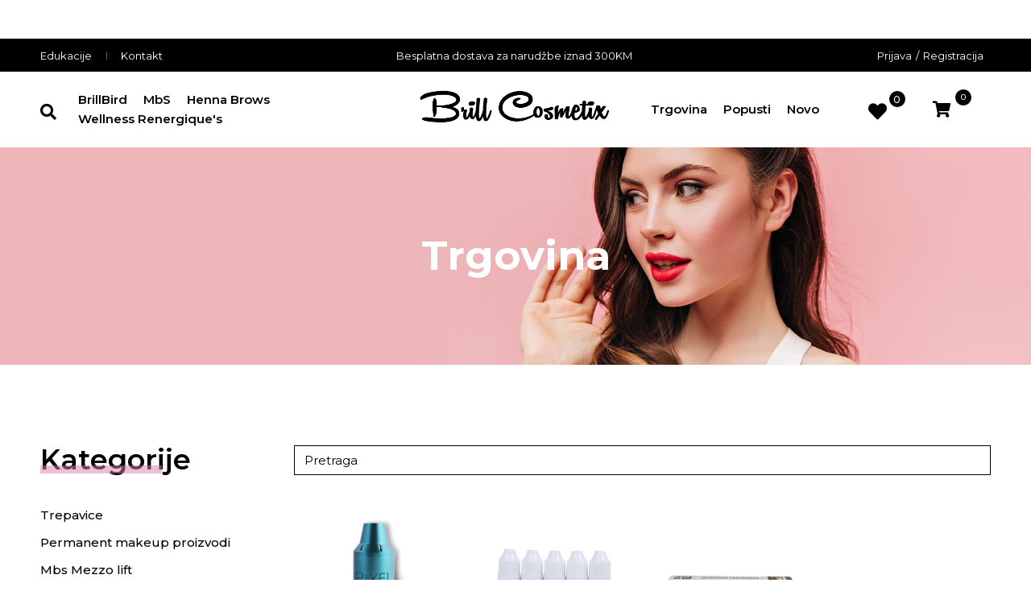

--- FILE ---
content_type: text/html; charset=UTF-8
request_url: https://brillcosmetix.com/proizvod-tag/go86/
body_size: 28863
content:
<br />
<b>Warning</b>:  PHP Request Startup: Invalid date.timezone value '', using 'Europe/London' instead in <b>Unknown</b> on line <b>0</b><br />
<!DOCTYPE html>
<html lang="hr">
<head>
<meta charset="UTF-8">
<link rel="profile" href="http://gmpg.org/xfn/11">
<link rel="pingback" href="https://brillcosmetix.com/xmlrpc.php">

<meta name="viewport" content="width=device-width, initial-scale=1" />
<title>go86 &#8211; Brill Cosmetix</title>
<meta name='robots' content='max-image-preview:large' />
<script>window._wca = window._wca || [];</script>
<link rel='dns-prefetch' href='//stats.wp.com' />
<link rel='dns-prefetch' href='//fonts.googleapis.com' />
<link rel='dns-prefetch' href='//s.w.org' />
<link rel="alternate" type="application/rss+xml" title="Brill Cosmetix &raquo; Kanal" href="https://brillcosmetix.com/feed/" />
<link rel="alternate" type="application/rss+xml" title="Brill Cosmetix &raquo; Kanal komentara" href="https://brillcosmetix.com/comments/feed/" />
<link rel="alternate" type="application/rss+xml" title="Brill Cosmetix &raquo; go86 Oznaka kanal" href="https://brillcosmetix.com/proizvod-tag/go86/feed/" />
		<script type="text/javascript">
			window._wpemojiSettings = {"baseUrl":"https:\/\/s.w.org\/images\/core\/emoji\/13.0.1\/72x72\/","ext":".png","svgUrl":"https:\/\/s.w.org\/images\/core\/emoji\/13.0.1\/svg\/","svgExt":".svg","source":{"concatemoji":"https:\/\/brillcosmetix.com\/wp-includes\/js\/wp-emoji-release.min.js?ver=5.7.14"}};
			!function(e,a,t){var n,r,o,i=a.createElement("canvas"),p=i.getContext&&i.getContext("2d");function s(e,t){var a=String.fromCharCode;p.clearRect(0,0,i.width,i.height),p.fillText(a.apply(this,e),0,0);e=i.toDataURL();return p.clearRect(0,0,i.width,i.height),p.fillText(a.apply(this,t),0,0),e===i.toDataURL()}function c(e){var t=a.createElement("script");t.src=e,t.defer=t.type="text/javascript",a.getElementsByTagName("head")[0].appendChild(t)}for(o=Array("flag","emoji"),t.supports={everything:!0,everythingExceptFlag:!0},r=0;r<o.length;r++)t.supports[o[r]]=function(e){if(!p||!p.fillText)return!1;switch(p.textBaseline="top",p.font="600 32px Arial",e){case"flag":return s([127987,65039,8205,9895,65039],[127987,65039,8203,9895,65039])?!1:!s([55356,56826,55356,56819],[55356,56826,8203,55356,56819])&&!s([55356,57332,56128,56423,56128,56418,56128,56421,56128,56430,56128,56423,56128,56447],[55356,57332,8203,56128,56423,8203,56128,56418,8203,56128,56421,8203,56128,56430,8203,56128,56423,8203,56128,56447]);case"emoji":return!s([55357,56424,8205,55356,57212],[55357,56424,8203,55356,57212])}return!1}(o[r]),t.supports.everything=t.supports.everything&&t.supports[o[r]],"flag"!==o[r]&&(t.supports.everythingExceptFlag=t.supports.everythingExceptFlag&&t.supports[o[r]]);t.supports.everythingExceptFlag=t.supports.everythingExceptFlag&&!t.supports.flag,t.DOMReady=!1,t.readyCallback=function(){t.DOMReady=!0},t.supports.everything||(n=function(){t.readyCallback()},a.addEventListener?(a.addEventListener("DOMContentLoaded",n,!1),e.addEventListener("load",n,!1)):(e.attachEvent("onload",n),a.attachEvent("onreadystatechange",function(){"complete"===a.readyState&&t.readyCallback()})),(n=t.source||{}).concatemoji?c(n.concatemoji):n.wpemoji&&n.twemoji&&(c(n.twemoji),c(n.wpemoji)))}(window,document,window._wpemojiSettings);
		</script>
		<style type="text/css">
img.wp-smiley,
img.emoji {
	display: inline !important;
	border: none !important;
	box-shadow: none !important;
	height: 1em !important;
	width: 1em !important;
	margin: 0 .07em !important;
	vertical-align: -0.1em !important;
	background: none !important;
	padding: 0 !important;
}
</style>
	<link rel='stylesheet' id='wp-block-library-css'  href='https://brillcosmetix.com/wp-includes/css/dist/block-library/style.min.css?ver=5.7.14' type='text/css' media='all' />
<style id='wp-block-library-inline-css' type='text/css'>
.has-text-align-justify{text-align:justify;}
</style>
<link rel='stylesheet' id='wc-block-vendors-style-css'  href='https://brillcosmetix.com/wp-content/plugins/woocommerce/packages/woocommerce-blocks/build/vendors-style.css?ver=5.1.0' type='text/css' media='all' />
<link rel='stylesheet' id='wc-block-style-css'  href='https://brillcosmetix.com/wp-content/plugins/woocommerce/packages/woocommerce-blocks/build/style.css?ver=5.1.0' type='text/css' media='all' />
<style id='woocommerce-inline-inline-css' type='text/css'>
.woocommerce form .form-row .required { visibility: visible; }
</style>
<link rel='stylesheet' id='font-awesome-css'  href='https://brillcosmetix.com/wp-content/plugins/elementor/assets/lib/font-awesome/css/font-awesome.min.css?ver=4.7.0' type='text/css' media='all' />
<link rel='stylesheet' id='kava-parent-theme-style-css'  href='https://brillcosmetix.com/wp-content/themes/kava/style.css?ver=2.1.2' type='text/css' media='all' />
<link rel='stylesheet' id='kava-theme-style-css'  href='https://brillcosmetix.com/wp-content/themes/kava-child/style.css?ver=2.1.2' type='text/css' media='all' />
<style id='kava-theme-style-inline-css' type='text/css'>
/* #Typography */body {font-style: normal;font-weight: 300;font-size: 15px;line-height: 1.6;font-family: Montserrat, sans-serif;letter-spacing: 0px;text-align: left;color: #ffffff;}h1,.h1-style {font-style: normal;font-weight: 500;font-size: 21px;line-height: 1.4;font-family: Montserrat, sans-serif;letter-spacing: 0px;text-align: inherit;color: #000000;}h2,.h2-style {font-style: normal;font-weight: 400;font-size: 24px;line-height: 1.4;font-family: Roboto, sans-serif;letter-spacing: 0px;text-align: inherit;color: #000000;}h3,.h3-style {font-style: normal;font-weight: 400;font-size: 21px;line-height: 1.4;font-family: Roboto, sans-serif;letter-spacing: 0px;text-align: inherit;color: #000000;}h4,.h4-style {font-style: normal;font-weight: 400;font-size: 20px;line-height: 1.5;font-family: Roboto, sans-serif;letter-spacing: 0px;text-align: inherit;color: #000000;}h5,.h5-style {font-style: normal;font-weight: 300;font-size: 18px;line-height: 1.5;font-family: Roboto, sans-serif;letter-spacing: 0px;text-align: inherit;color: #000000;}h6,.h6-style {font-style: normal;font-weight: 500;font-size: 14px;line-height: 1.5;font-family: Roboto, sans-serif;letter-spacing: 0px;text-align: inherit;color: #000000;}@media (min-width: 1200px) {h1,.h1-style { font-size: 35px; }h2,.h2-style { font-size: 40px; }h3,.h3-style { font-size: 28px; }}a,h1 a:hover,h2 a:hover,h3 a:hover,h4 a:hover,h5 a:hover,h6 a:hover { color: #ffffff; }a:hover { color: #ffffff; }blockquote {color: #ffffff;}/* #Header */.site-header__wrap {background-color: #ffffff;background-repeat: repeat;background-position: center top;background-attachment: scroll;;}/* ##Top Panel */.top-panel {color: #ffffff;background-color: #ffffff;}/* #Main Menu */.main-navigation {font-style: normal;font-weight: 400;font-size: 14px;line-height: 1.4;font-family: Roboto, sans-serif;letter-spacing: 0px;}.main-navigation a,.menu-item-has-children:before {color: #ffffff;}.main-navigation a:hover,.main-navigation .current_page_item>a,.main-navigation .current-menu-item>a,.main-navigation .current_page_ancestor>a,.main-navigation .current-menu-ancestor>a {color: #ffffff;}/* #Mobile Menu */.mobile-menu-toggle-button {color: #ffffff;background-color: #ffffff;}/* #Social */.social-list a {color: #ffffff;}.social-list a:hover {color: #ffffff;}/* #Breadcrumbs */.breadcrumbs_item {font-style: normal;font-weight: 400;font-size: 11px;line-height: 1.5;font-family: Roboto, sans-serif;letter-spacing: 0px;}.breadcrumbs_item_sep,.breadcrumbs_item_link {color: #ffffff;}.breadcrumbs_item_link:hover {color: #ffffff;}/* #Post navigation */.post-navigation-container i {color: #ffffff;}.post-navigation-container .nav-links a:hover .post-title,.post-navigation-container .nav-links a:hover .nav-text {color: #ffffff;}.post-navigation-container .nav-links a:hover i {color: #ffffff;}/* #Pagination */.posts-list-navigation .pagination .page-numbers,.page-links > span,.page-links > a {color: #ffffff;}.posts-list-navigation .pagination a.page-numbers:hover,.posts-list-navigation .pagination .page-numbers.current,.page-links > a:hover,.page-links > span {color: #ffffff;}.posts-list-navigation .pagination .next,.posts-list-navigation .pagination .prev {color: #ffffff;}.posts-list-navigation .pagination .next:hover,.posts-list-navigation .pagination .prev:hover {color: #ffffff;}/* #Button Appearance Styles (regular scheme) */.btn,button,input[type='button'],input[type='reset'],input[type='submit'] {font-style: normal;font-weight: 900;font-size: 11px;line-height: 1;font-family: Roboto, sans-serif;letter-spacing: 1px;color: #ffffff;background-color: #ffffff;}.btn:hover,button:hover,input[type='button']:hover,input[type='reset']:hover,input[type='submit']:hover,input[type='reset']:hover {color: #ffffff;background-color: rgb(255,255,255);}.btn.invert-button {color: #ffffff;}.btn.invert-button:hover {color: #ffffff;border-color: #ffffff;background-color: #ffffff;}/* #Totop Button */#toTop {padding: 0px 0px;border-radius: 0px;background-color: ;color: ;}#toTop:hover {background-color: ;color: ;}input,optgroup,select,textarea {font-size: 15px;}/* #Comment, Contact, Password Forms */.comment-form .submit,.wpcf7-submit,.post-password-form label + input {font-style: normal;font-weight: 900;font-size: 11px;line-height: 1;font-family: Roboto, sans-serif;letter-spacing: 1px;color: #ffffff;background-color: #ffffff;}.comment-form .submit:hover,.wpcf7-submit:hover,.post-password-form label + input:hover {color: #ffffff;background-color: rgb(255,255,255);}.comment-reply-title {font-style: normal;font-weight: 400;font-size: 20px;line-height: 1.5;font-family: Roboto, sans-serif;letter-spacing: 0px;color: #000000;}/* Cookies consent */.comment-form-cookies-consent input[type='checkbox']:checked ~ label[for=wp-comment-cookies-consent]:before {color: #ffffff;border-color: #ffffff;background-color: #ffffff;}/* #Comment Reply Link */#cancel-comment-reply-link {color: #ffffff;}#cancel-comment-reply-link:hover {color: #ffffff;}/* #Comment item */.comment-body .fn {font-style: normal;font-weight: 500;font-size: 14px;line-height: 1.5;font-family: Roboto, sans-serif;letter-spacing: 0px;color: #000000;}.comment-date__time {color: #ffffff;}.comment-reply-link {font-style: normal;font-weight: 900;font-size: 11px;line-height: 1;font-family: Roboto, sans-serif;letter-spacing: 1px;}/* #Input Placeholders */::-webkit-input-placeholder { color: #ffffff; }::-moz-placeholder{ color: #ffffff; }:-moz-placeholder{ color: #ffffff; }:-ms-input-placeholder{ color: #ffffff; }/* #Entry Meta */.posted-on,.cat-links,.byline,.tags-links {color: #ffffff;}.comments-button {color: #ffffff;}.comments-button:hover {color: #ffffff;background-color: #ffffff;}.btn-style .post-categories a {color: #ffffff;background-color: #ffffff;}.btn-style .post-categories a:hover {color: #ffffff;background-color: rgb(255,255,255);}.sticky-label {color: #ffffff;background-color: #ffffff;}/* Posts List Item Invert */.invert-hover.has-post-thumbnail:hover,.invert-hover.has-post-thumbnail:hover .posted-on,.invert-hover.has-post-thumbnail:hover .cat-links,.invert-hover.has-post-thumbnail:hover .byline,.invert-hover.has-post-thumbnail:hover .tags-links,.invert-hover.has-post-thumbnail:hover .entry-meta,.invert-hover.has-post-thumbnail:hover a,.invert-hover.has-post-thumbnail:hover .btn-icon,.invert-item.has-post-thumbnail,.invert-item.has-post-thumbnail .posted-on,.invert-item.has-post-thumbnail .cat-links,.invert-item.has-post-thumbnail .byline,.invert-item.has-post-thumbnail .tags-links,.invert-item.has-post-thumbnail .entry-meta,.invert-item.has-post-thumbnail a,.invert-item.has-post-thumbnail .btn:hover,.invert-item.has-post-thumbnail .btn-style .post-categories a:hover,.invert,.invert .entry-title,.invert a,.invert .byline,.invert .posted-on,.invert .cat-links,.invert .tags-links {color: #ffffff;}.invert-hover.has-post-thumbnail:hover a:hover,.invert-hover.has-post-thumbnail:hover .btn-icon:hover,.invert-item.has-post-thumbnail a:hover,.invert a:hover {color: #ffffff;}.invert-hover.has-post-thumbnail .btn,.invert-item.has-post-thumbnail .comments-button,.posts-list--default.list-style-v10 .invert.default-item .comments-button{color: #ffffff;background-color: #ffffff;}.invert-hover.has-post-thumbnail .btn:hover,.invert-item.has-post-thumbnail .comments-button:hover,.posts-list--default.list-style-v10 .invert.default-item .comments-button:hover {color: #ffffff;background-color: #ffffff;}/* Default Posts List */.list-style-v8 .comments-link {color: #ffffff;}.list-style-v8 .comments-link:hover {color: #ffffff;}/* Creative Posts List */.creative-item .entry-title a:hover {color: #ffffff;}.list-style-default .creative-item a,.creative-item .btn-icon {color: #ffffff;}.list-style-default .creative-item a:hover,.creative-item .btn-icon:hover {color: #ffffff;}.list-style-default .creative-item .btn,.list-style-default .creative-item .btn:hover,.list-style-default .creative-item .comments-button:hover {color: #ffffff;}.creative-item__title-first-letter {font-style: normal;font-weight: 500;font-family: Montserrat, sans-serif;color: #000000;}.posts-list--creative.list-style-v10 .creative-item:before {background-color: #ffffff;box-shadow: 0px 0px 0px 8px rgba(255,255,255,0.25);}.posts-list--creative.list-style-v10 .creative-item__post-date {font-style: normal;font-weight: 400;font-size: 20px;line-height: 1.5;font-family: Roboto, sans-serif;letter-spacing: 0px;color: #ffffff;}.posts-list--creative.list-style-v10 .creative-item__post-date a {color: #ffffff;}.posts-list--creative.list-style-v10 .creative-item__post-date a:hover {color: #ffffff;}/* Creative Posts List style-v2 */.list-style-v2 .creative-item .entry-title,.list-style-v9 .creative-item .entry-title {font-style: normal;font-weight: 400;font-size: 20px;line-height: 1.5;font-family: Roboto, sans-serif;letter-spacing: 0px;}/* Image Post Format */.post_format-post-format-image .post-thumbnail__link:before {color: #ffffff;background-color: #ffffff;}/* Gallery Post Format */.post_format-post-format-gallery .swiper-button-prev,.post_format-post-format-gallery .swiper-button-next {color: #ffffff;}.post_format-post-format-gallery .swiper-button-prev:hover,.post_format-post-format-gallery .swiper-button-next:hover {color: #ffffff;}/* Link Post Format */.post_format-post-format-quote .post-format-quote {color: #ffffff;background-color: #ffffff;}.post_format-post-format-quote .post-format-quote:before {color: #ffffff;background-color: #ffffff;}/* Post Author */.post-author__title a {color: #ffffff;}.post-author__title a:hover {color: #ffffff;}.invert .post-author__title a {color: #ffffff;}.invert .post-author__title a:hover {color: #ffffff;}/* Single Post */.single-post blockquote {border-color: #ffffff;}.single-post:not(.post-template-single-layout-4):not(.post-template-single-layout-7) .tags-links a:hover {color: #ffffff;border-color: #ffffff;background-color: #ffffff;}.single-header-3 .post-author .byline,.single-header-4 .post-author .byline,.single-header-5 .post-author .byline {font-style: normal;font-weight: 400;font-size: 20px;line-height: 1.5;font-family: Roboto, sans-serif;letter-spacing: 0px;}.single-header-8,.single-header-10 .entry-header {background-color: #ffffff;}.single-header-8.invert a:hover,.single-header-10.invert a:hover {color: rgba(255,255,255,0.5);}.single-header-3 a.comments-button,.single-header-10 a.comments-button {border: 1px solid #ffffff;}.single-header-3 a.comments-button:hover,.single-header-10 a.comments-button:hover {color: #ffffff;background-color: #ffffff;}/* Page preloader */.page-preloader {border-top-color: #ffffff;border-right-color: #ffffff;}/* Logo */.site-logo__link,.site-logo__link:hover {color: #ffffff;}/* Page title */.page-title {font-style: normal;font-weight: 400;font-size: 24px;line-height: 1.4;font-family: Roboto, sans-serif;letter-spacing: 0px;color: #000000;}@media (min-width: 1200px) {.page-title { font-size: 40px; }}/* Grid Posts List */.posts-list.list-style-v3 .comments-link {border-color: #ffffff;}.posts-list.list-style-v4 .comments-link {color: #ffffff;}.posts-list.list-style-v4 .posts-list__item.grid-item .grid-item-wrap .comments-link:hover {color: #ffffff;background-color: #ffffff;}/* Posts List Grid Item Invert */.grid-item-wrap.invert,.grid-item-wrap.invert .posted-on,.grid-item-wrap.invert .cat-links,.grid-item-wrap.invert .byline,.grid-item-wrap.invert .tags-links,.grid-item-wrap.invert .entry-meta,.grid-item-wrap.invert a,.grid-item-wrap.invert .btn-icon,.grid-item-wrap.invert .comments-button {color: #ffffff;}/* Posts List Grid-5 Item Invert */.list-style-v5 .grid-item-wrap.invert .posted-on,.list-style-v5 .grid-item-wrap.invert .cat-links,.list-style-v5 .grid-item-wrap.invert .byline,.list-style-v5 .grid-item-wrap.invert .tags-links,.list-style-v5 .grid-item-wrap.invert .posted-on a,.list-style-v5 .grid-item-wrap.invert .cat-links a,.list-style-v5 .grid-item-wrap.invert .tags-links a,.list-style-v5 .grid-item-wrap.invert .byline a,.list-style-v5 .grid-item-wrap.invert .comments-link,.list-style-v5 .grid-item-wrap.invert .entry-title a:hover {color: #ffffff;}.list-style-v5 .grid-item-wrap.invert .posted-on a:hover,.list-style-v5 .grid-item-wrap.invert .cat-links a:hover,.list-style-v5 .grid-item-wrap.invert .tags-links a:hover,.list-style-v5 .grid-item-wrap.invert .byline a:hover,.list-style-v5 .grid-item-wrap.invert .comments-link:hover {color: #ffffff;}/* Posts List Grid-6 Item Invert */.posts-list.list-style-v6 .posts-list__item.grid-item .grid-item-wrap .cat-links a,.posts-list.list-style-v7 .posts-list__item.grid-item .grid-item-wrap .cat-links a {color: #ffffff;background-color: #ffffff;}.posts-list.list-style-v6 .posts-list__item.grid-item .grid-item-wrap .cat-links a:hover,.posts-list.list-style-v7 .posts-list__item.grid-item .grid-item-wrap .cat-links a:hover {color: #ffffff;background-color: rgb(255,255,255);}.posts-list.list-style-v9 .posts-list__item.grid-item .grid-item-wrap .entry-header .entry-title {font-weight : 300;}/* Grid 7 */.list-style-v7 .grid-item-wrap.invert .posted-on a:hover,.list-style-v7 .grid-item-wrap.invert .cat-links a:hover,.list-style-v7 .grid-item-wrap.invert .tags-links a:hover,.list-style-v7 .grid-item-wrap.invert .byline a:hover,.list-style-v7 .grid-item-wrap.invert .comments-link:hover,.list-style-v7 .grid-item-wrap.invert .entry-title a:hover,.list-style-v6 .grid-item-wrap.invert .posted-on a:hover,.list-style-v6 .grid-item-wrap.invert .cat-links a:hover,.list-style-v6 .grid-item-wrap.invert .tags-links a:hover,.list-style-v6 .grid-item-wrap.invert .byline a:hover,.list-style-v6 .grid-item-wrap.invert .comments-link:hover,.list-style-v6 .grid-item-wrap.invert .entry-title a:hover {color: #ffffff;}.list-style-v7 .grid-item-wrap.invert .posted-on,.list-style-v7 .grid-item-wrap.invert .cat-links,.list-style-v7 .grid-item-wrap.invert .byline,.list-style-v7 .grid-item-wrap.invert .tags-links,.list-style-v7 .grid-item-wrap.invert .posted-on a,.list-style-v7 .grid-item-wrap.invert .cat-links a,.list-style-v7 .grid-item-wrap.invert .tags-links a,.list-style-v7 .grid-item-wrap.invert .byline a,.list-style-v7 .grid-item-wrap.invert .comments-link,.list-style-v7 .grid-item-wrap.invert .entry-title a,.list-style-v7 .grid-item-wrap.invert .entry-content p,.list-style-v6 .grid-item-wrap.invert .posted-on,.list-style-v6 .grid-item-wrap.invert .cat-links,.list-style-v6 .grid-item-wrap.invert .byline,.list-style-v6 .grid-item-wrap.invert .tags-links,.list-style-v6 .grid-item-wrap.invert .posted-on a,.list-style-v6 .grid-item-wrap.invert .cat-links a,.list-style-v6 .grid-item-wrap.invert .tags-links a,.list-style-v6 .grid-item-wrap.invert .byline a,.list-style-v6 .grid-item-wrap.invert .comments-link,.list-style-v6 .grid-item-wrap.invert .entry-title a,.list-style-v6 .grid-item-wrap.invert .entry-content p {color: #ffffff;}.posts-list.list-style-v7 .grid-item .grid-item-wrap .entry-footer .comments-link:hover,.posts-list.list-style-v6 .grid-item .grid-item-wrap .entry-footer .comments-link:hover,.posts-list.list-style-v6 .posts-list__item.grid-item .grid-item-wrap .btn:hover,.posts-list.list-style-v7 .posts-list__item.grid-item .grid-item-wrap .btn:hover {color: #ffffff;border-color: #ffffff;}.posts-list.list-style-v10 .grid-item-inner .space-between-content .comments-link {color: #ffffff;}.posts-list.list-style-v10 .grid-item-inner .space-between-content .comments-link:hover {color: #ffffff;}.posts-list.list-style-v10 .posts-list__item.justify-item .justify-item-inner .entry-title a {color: #ffffff;}.posts-list.posts-list--vertical-justify.list-style-v10 .posts-list__item.justify-item .justify-item-inner .entry-title a:hover{color: #ffffff;background-color: #ffffff;}.posts-list.list-style-v5 .posts-list__item.justify-item .justify-item-inner.invert .cat-links a:hover,.posts-list.list-style-v8 .posts-list__item.justify-item .justify-item-inner.invert .cat-links a:hover {color: #ffffff;background-color: rgb(255,255,255);}.posts-list.list-style-v5 .posts-list__item.justify-item .justify-item-inner.invert .cat-links a,.posts-list.list-style-v8 .posts-list__item.justify-item .justify-item-inner.invert .cat-links a{color: #ffffff;background-color: #ffffff;}.list-style-v8 .justify-item-inner.invert .posted-on,.list-style-v8 .justify-item-inner.invert .cat-links,.list-style-v8 .justify-item-inner.invert .byline,.list-style-v8 .justify-item-inner.invert .tags-links,.list-style-v8 .justify-item-inner.invert .posted-on a,.list-style-v8 .justify-item-inner.invert .cat-links a,.list-style-v8 .justify-item-inner.invert .tags-links a,.list-style-v8 .justify-item-inner.invert .byline a,.list-style-v8 .justify-item-inner.invert .comments-link,.list-style-v8 .justify-item-inner.invert .entry-title a,.list-style-v8 .justify-item-inner.invert .entry-content p,.list-style-v5 .justify-item-inner.invert .posted-on,.list-style-v5 .justify-item-inner.invert .cat-links,.list-style-v5 .justify-item-inner.invert .byline,.list-style-v5 .justify-item-inner.invert .tags-links,.list-style-v5 .justify-item-inner.invert .posted-on a,.list-style-v5 .justify-item-inner.invert .cat-links a,.list-style-v5 .justify-item-inner.invert .tags-links a,.list-style-v5 .justify-item-inner.invert .byline a,.list-style-v5 .justify-item-inner.invert .comments-link,.list-style-v5 .justify-item-inner.invert .entry-title a,.list-style-v5 .justify-item-inner.invert .entry-content p,.list-style-v4 .justify-item-inner.invert .posted-on:hover,.list-style-v4 .justify-item-inner.invert .cat-links,.list-style-v4 .justify-item-inner.invert .byline,.list-style-v4 .justify-item-inner.invert .tags-links,.list-style-v4 .justify-item-inner.invert .posted-on a,.list-style-v4 .justify-item-inner.invert .cat-links a,.list-style-v4 .justify-item-inner.invert .tags-links a,.list-style-v4 .justify-item-inner.invert .byline a,.list-style-v4 .justify-item-inner.invert .comments-link,.list-style-v4 .justify-item-inner.invert .entry-title a,.list-style-v4 .justify-item-inner.invert .entry-content p {color: #ffffff;}.list-style-v8 .justify-item-inner.invert .posted-on a:hover,.list-style-v8 .justify-item-inner.invert .cat-links a:hover,.list-style-v8 .justify-item-inner.invert .tags-links a:hover,.list-style-v8 .justify-item-inner.invert .byline a:hover,.list-style-v8 .justify-item-inner.invert .comments-link:hover,.list-style-v8 .justify-item-inner.invert .entry-title a:hover,.list-style-v5 .justify-item-inner.invert .posted-on a:hover,.list-style-v5 .justify-item-inner.invert .cat-links a:hover,.list-style-v5 .justify-item-inner.invert .tags-links a:hover,.list-style-v5 .justify-item-inner.invert .byline a:hover,.list-style-v5 .justify-item-inner.invert .entry-title a:hover,.list-style-v4 .justify-item-inner.invert .posted-on a,.list-style-v4 .justify-item-inner.invert .cat-links a:hover,.list-style-v4 .justify-item-inner.invert .tags-links a:hover,.list-style-v4 .justify-item-inner.invert .byline a:hover,.list-style-v4 .justify-item-inner.invert .comments-link:hover,.list-style-v4 .justify-item-inner.invert .entry-title a:hover{color: #ffffff;}.posts-list.list-style-v5 .justify-item .justify-item-wrap .entry-footer .comments-link:hover {border-color: #ffffff;}.list-style-v4 .justify-item-inner.invert .btn:hover,.list-style-v6 .justify-item-wrap.invert .btn:hover,.list-style-v8 .justify-item-inner.invert .btn:hover {color: #ffffff;}.posts-list.posts-list--vertical-justify.list-style-v5 .posts-list__item.justify-item .justify-item-wrap .entry-footer .comments-link:hover,.posts-list.posts-list--vertical-justify.list-style-v5 .posts-list__item.justify-item .justify-item-wrap .entry-footer .btn:hover {color: #ffffff;border-color: #ffffff;}/* masonry Posts List */.posts-list.list-style-v3 .comments-link {border-color: #ffffff;}.posts-list.list-style-v4 .comments-link {color: #ffffff;}.posts-list.list-style-v4 .posts-list__item.masonry-item .masonry-item-wrap .comments-link:hover {color: #ffffff;background-color: #ffffff;}/* Posts List masonry Item Invert */.masonry-item-wrap.invert,.masonry-item-wrap.invert .posted-on,.masonry-item-wrap.invert .cat-links,.masonry-item-wrap.invert .byline,.masonry-item-wrap.invert .tags-links,.masonry-item-wrap.invert .entry-meta,.masonry-item-wrap.invert a,.masonry-item-wrap.invert .btn-icon,.masonry-item-wrap.invert .comments-button {color: #ffffff;}/* Posts List masonry-5 Item Invert */.list-style-v5 .masonry-item-wrap.invert .posted-on,.list-style-v5 .masonry-item-wrap.invert .cat-links,.list-style-v5 .masonry-item-wrap.invert .byline,.list-style-v5 .masonry-item-wrap.invert .tags-links,.list-style-v5 .masonry-item-wrap.invert .posted-on a,.list-style-v5 .masonry-item-wrap.invert .cat-links a,.list-style-v5 .masonry-item-wrap.invert .tags-links a,.list-style-v5 .masonry-item-wrap.invert .byline a,.list-style-v5 .masonry-item-wrap.invert .comments-link,.list-style-v5 .masonry-item-wrap.invert .entry-title a:hover {color: #ffffff;}.list-style-v5 .masonry-item-wrap.invert .posted-on a:hover,.list-style-v5 .masonry-item-wrap.invert .cat-links a:hover,.list-style-v5 .masonry-item-wrap.invert .tags-links a:hover,.list-style-v5 .masonry-item-wrap.invert .byline a:hover,.list-style-v5 .masonry-item-wrap.invert .comments-link:hover {color: #ffffff;}.posts-list.list-style-v10 .masonry-item-inner .space-between-content .comments-link {color: #ffffff;}.posts-list.list-style-v10 .masonry-item-inner .space-between-content .comments-link:hover {color: #ffffff;}.widget_recent_entries a,.widget_recent_comments a {font-style: normal;font-weight: 500;font-size: 14px;line-height: 1.5;font-family: Roboto, sans-serif;letter-spacing: 0px;color: #000000;}.widget_recent_entries a:hover,.widget_recent_comments a:hover {color: #ffffff;}.widget_recent_entries .post-date,.widget_recent_comments .recentcomments {color: #ffffff;}.widget_recent_comments .comment-author-link a {color: #ffffff;}.widget_recent_comments .comment-author-link a:hover {color: #ffffff;}.widget_calendar th,.widget_calendar caption {color: #ffffff;}.widget_calendar tbody td a {color: #ffffff;}.widget_calendar tbody td a:hover {color: #ffffff;background-color: #ffffff;}.widget_calendar tfoot td a {color: #ffffff;}.widget_calendar tfoot td a:hover {color: #ffffff;}/* Preloader */.jet-smart-listing-wrap.jet-processing + div.jet-smart-listing-loading,div.wpcf7 .ajax-loader {border-top-color: #ffffff;border-right-color: #ffffff;}/*--------------------------------------------------------------## Ecwid Plugin Styles--------------------------------------------------------------*//* Product Title, Product Price amount */html#ecwid_html body#ecwid_body .ec-size .ec-wrapper .ec-store .grid-product__title-inner,html#ecwid_html body#ecwid_body .ec-size .ec-wrapper .ec-store .grid__products .grid-product__image ~ .grid-product__price .grid-product__price-amount,html#ecwid_html body#ecwid_body .ec-size .ec-wrapper .ec-store .grid__products .grid-product__image ~ .grid-product__title .grid-product__price-amount,html#ecwid_html body#ecwid_body .ec-size .ec-store .grid__products--medium-items.grid__products--layout-center .grid-product__price-compare,html#ecwid_html body#ecwid_body .ec-size .ec-store .grid__products--medium-items .grid-product__details,html#ecwid_html body#ecwid_body .ec-size .ec-store .grid__products--medium-items .grid-product__sku,html#ecwid_html body#ecwid_body .ec-size .ec-store .grid__products--medium-items .grid-product__sku-hover,html#ecwid_html body#ecwid_body .ec-size .ec-store .grid__products--medium-items .grid-product__tax,html#ecwid_html body#ecwid_body .ec-size .ec-wrapper .ec-store .form__msg,html#ecwid_html body#ecwid_body .ec-size.ec-size--l .ec-wrapper .ec-store h1,html#ecwid_html body#ecwid_body.page .ec-size .ec-wrapper .ec-store .product-details__product-title,html#ecwid_html body#ecwid_body.page .ec-size .ec-wrapper .ec-store .product-details__product-price,html#ecwid_html body#ecwid_body .ec-size .ec-wrapper .ec-store .product-details-module__title,html#ecwid_html body#ecwid_body .ec-size .ec-wrapper .ec-store .ec-cart-summary__row--total .ec-cart-summary__title,html#ecwid_html body#ecwid_body .ec-size .ec-wrapper .ec-store .ec-cart-summary__row--total .ec-cart-summary__price,html#ecwid_html body#ecwid_body .ec-size .ec-wrapper .ec-store .grid__categories * {font-style: normal;font-weight: 500;line-height: 1.5;font-family: Roboto, sans-serif;letter-spacing: 0px;}html#ecwid_html body#ecwid_body .ecwid .ec-size .ec-wrapper .ec-store .product-details__product-description {font-style: normal;font-weight: 300;font-size: 15px;line-height: 1.6;font-family: Montserrat, sans-serif;letter-spacing: 0px;text-align: left;color: #ffffff;}html#ecwid_html body#ecwid_body .ec-size .ec-wrapper .ec-store .grid-product__title-inner,html#ecwid_html body#ecwid_body .ec-size .ec-wrapper .ec-store .grid__products .grid-product__image ~ .grid-product__price .grid-product__price-amount,html#ecwid_html body#ecwid_body .ec-size .ec-wrapper .ec-store .grid__products .grid-product__image ~ .grid-product__title .grid-product__price-amount,html#ecwid_html body#ecwid_body .ec-size .ec-store .grid__products--medium-items.grid__products--layout-center .grid-product__price-compare,html#ecwid_html body#ecwid_body .ec-size .ec-store .grid__products--medium-items .grid-product__details,html#ecwid_html body#ecwid_body .ec-size .ec-store .grid__products--medium-items .grid-product__sku,html#ecwid_html body#ecwid_body .ec-size .ec-store .grid__products--medium-items .grid-product__sku-hover,html#ecwid_html body#ecwid_body .ec-size .ec-store .grid__products--medium-items .grid-product__tax,html#ecwid_html body#ecwid_body .ec-size .ec-wrapper .ec-store .product-details-module__title,html#ecwid_html body#ecwid_body.page .ec-size .ec-wrapper .ec-store .product-details__product-price,html#ecwid_html body#ecwid_body.page .ec-size .ec-wrapper .ec-store .product-details__product-title,html#ecwid_html body#ecwid_body .ec-size .ec-wrapper .ec-store .form-control__text,html#ecwid_html body#ecwid_body .ec-size .ec-wrapper .ec-store .form-control__textarea,html#ecwid_html body#ecwid_body .ec-size .ec-wrapper .ec-store .ec-link,html#ecwid_html body#ecwid_body .ec-size .ec-wrapper .ec-store .ec-link:visited,html#ecwid_html body#ecwid_body .ec-size .ec-wrapper .ec-store input[type="radio"].form-control__radio:checked+.form-control__radio-view::after {color: #ffffff;}html#ecwid_html body#ecwid_body .ec-size .ec-wrapper .ec-store .ec-link:hover {color: #ffffff;}/* Product Title, Price small state */html#ecwid_html body#ecwid_body .ec-size .ec-wrapper .ec-store .grid__products--small-items .grid-product__title-inner,html#ecwid_html body#ecwid_body .ec-size .ec-wrapper .ec-store .grid__products--small-items .grid-product__price-hover .grid-product__price-amount,html#ecwid_html body#ecwid_body .ec-size .ec-wrapper .ec-store .grid__products--small-items .grid-product__image ~ .grid-product__price .grid-product__price-amount,html#ecwid_html body#ecwid_body .ec-size .ec-wrapper .ec-store .grid__products--small-items .grid-product__image ~ .grid-product__title .grid-product__price-amount,html#ecwid_html body#ecwid_body .ec-size .ec-wrapper .ec-store .grid__products--small-items.grid__products--layout-center .grid-product__price-compare,html#ecwid_html body#ecwid_body .ec-size .ec-wrapper .ec-store .grid__products--small-items .grid-product__details,html#ecwid_html body#ecwid_body .ec-size .ec-wrapper .ec-store .grid__products--small-items .grid-product__sku,html#ecwid_html body#ecwid_body .ec-size .ec-wrapper .ec-store .grid__products--small-items .grid-product__sku-hover,html#ecwid_html body#ecwid_body .ec-size .ec-wrapper .ec-store .grid__products--small-items .grid-product__tax {font-size: 12px;}/* Product Title, Price medium state */html#ecwid_html body#ecwid_body .ec-size .ec-wrapper .ec-store .grid__products--medium-items .grid-product__title-inner,html#ecwid_html body#ecwid_body .ec-size .ec-wrapper .ec-store .grid__products--medium-items .grid-product__price-hover .grid-product__price-amount,html#ecwid_html body#ecwid_body .ec-size .ec-wrapper .ec-store .grid__products--medium-items .grid-product__image ~ .grid-product__price .grid-product__price-amount,html#ecwid_html body#ecwid_body .ec-size .ec-wrapper .ec-store .grid__products--medium-items .grid-product__image ~ .grid-product__title .grid-product__price-amount,html#ecwid_html body#ecwid_body .ec-size .ec-wrapper .ec-store .grid__products--medium-items.grid__products--layout-center .grid-product__price-compare,html#ecwid_html body#ecwid_body .ec-size .ec-wrapper .ec-store .grid__products--medium-items .grid-product__details,html#ecwid_html body#ecwid_body .ec-size .ec-wrapper .ec-store .grid__products--medium-items .grid-product__sku,html#ecwid_html body#ecwid_body .ec-size .ec-wrapper .ec-store .grid__products--medium-items .grid-product__sku-hover,html#ecwid_html body#ecwid_body .ec-size .ec-wrapper .ec-store .grid__products--medium-items .grid-product__tax {font-size: 14px;}/* Product Title, Price large state */html#ecwid_html body#ecwid_body .ec-size .ec-wrapper .ec-store .grid__products--large-items .grid-product__title-inner,html#ecwid_html body#ecwid_body .ec-size .ec-wrapper .ec-store .grid__products--large-items .grid-product__price-hover .grid-product__price-amount,html#ecwid_html body#ecwid_body .ec-size .ec-wrapper .ec-store .grid__products--large-items .grid-product__image ~ .grid-product__price .grid-product__price-amount,html#ecwid_html body#ecwid_body .ec-size .ec-wrapper .ec-store .grid__products--large-items .grid-product__image ~ .grid-product__title .grid-product__price-amount,html#ecwid_html body#ecwid_body .ec-size .ec-wrapper .ec-store .grid__products--large-items.grid__products--layout-center .grid-product__price-compare,html#ecwid_html body#ecwid_body .ec-size .ec-wrapper .ec-store .grid__products--large-items .grid-product__details,html#ecwid_html body#ecwid_body .ec-size .ec-wrapper .ec-store .grid__products--large-items .grid-product__sku,html#ecwid_html body#ecwid_body .ec-size .ec-wrapper .ec-store .grid__products--large-items .grid-product__sku-hover,html#ecwid_html body#ecwid_body .ec-size .ec-wrapper .ec-store .grid__products--large-items .grid-product__tax {font-size: 17px;}/* Product Add To Cart button */html#ecwid_html body#ecwid_body .ec-size .ec-wrapper .ec-store button {font-style: normal;font-weight: 900;line-height: 1;font-family: Roboto, sans-serif;letter-spacing: 1px;}/* Product Add To Cart button normal state */html#ecwid_html body#ecwid_body .ec-size .ec-wrapper .ec-store .form-control--secondary .form-control__button,html#ecwid_html body#ecwid_body .ec-size .ec-wrapper .ec-store .form-control--primary .form-control__button {border-color: #ffffff;background-color: transparent;color: #ffffff;}/* Product Add To Cart button hover state, Product Category active state */html#ecwid_html body#ecwid_body .ec-size .ec-wrapper .ec-store .form-control--secondary .form-control__button:hover,html#ecwid_html body#ecwid_body .ec-size .ec-wrapper .ec-store .form-control--primary .form-control__button:hover,html#ecwid_html body#ecwid_body .horizontal-menu-container.horizontal-desktop .horizontal-menu-item.horizontal-menu-item--active>a {border-color: #ffffff;background-color: #ffffff;color: #ffffff;}/* Black Product Add To Cart button normal state */html#ecwid_html body#ecwid_body .ec-size .ec-wrapper .ec-store .grid__products--appearance-hover .grid-product--dark .form-control--secondary .form-control__button {border-color: #ffffff;background-color: #ffffff;color: #ffffff;}/* Black Product Add To Cart button normal state */html#ecwid_html body#ecwid_body .ec-size .ec-wrapper .ec-store .grid__products--appearance-hover .grid-product--dark .form-control--secondary .form-control__button:hover {border-color: #ffffff;background-color: #ffffff;color: #ffffff;}/* Product Add To Cart button small label */html#ecwid_html body#ecwid_body .ec-size.ec-size--l .ec-wrapper .ec-store .form-control .form-control__button {font-size: 10px;}/* Product Add To Cart button medium label */html#ecwid_html body#ecwid_body .ec-size.ec-size--l .ec-wrapper .ec-store .form-control--small .form-control__button {font-size: 11px;}/* Product Add To Cart button large label */html#ecwid_html body#ecwid_body .ec-size.ec-size--l .ec-wrapper .ec-store .form-control--medium .form-control__button {font-size: 14px;}/* Mini Cart icon styles */html#ecwid_html body#ecwid_body .ec-minicart__body .ec-minicart__icon .icon-default path[stroke],html#ecwid_html body#ecwid_body .ec-minicart__body .ec-minicart__icon .icon-default circle[stroke] {stroke: #ffffff;}html#ecwid_html body#ecwid_body .ec-minicart:hover .ec-minicart__body .ec-minicart__icon .icon-default path[stroke],html#ecwid_html body#ecwid_body .ec-minicart:hover .ec-minicart__body .ec-minicart__icon .icon-default circle[stroke] {stroke: #ffffff;}/* Single product */.woocommerce table.variations .reset_variations,.woocommerce-review-link{font-weight: 400;}.product_meta,.woocommerce-tabs .tabs li a,.single-product .quantity label,.woocommerce table.variations .label{font-weight: 500;}.woocommerce table.variations select{color: #ffffff;}.product_meta .sku_wrapper span,.product_meta .posted_in a,.product_meta .tagged_as a{font-weight: 300;}.woocommerce-tabs .tabs li a{color: #ffffff;}.woocommerce-tabs .tabs li a:hover{color: #ffffff;}/* #Button Appearance Styles (regular scheme) */.elementor-widget-wp-widget-woocommerce_product_search button,.widget_product_search button,.added_to_cart.wc-forward,.woocommerce .button,.elementor-widget-wp-widget-woocommerce_widget_cart .button,.elementor-widget-wp-widget-woocommerce_product_search .button {font-style: normal;font-weight: 900;font-size: 11px;line-height: 1;font-family: Roboto, sans-serif;letter-spacing: 1px;color: #ffffff;background-color: #ffffff;}.jet-compare-button__link,.jet-wishlist-button__link {font-style: normal;font-weight: 900;font-size: 11px;line-height: 1;font-family: Roboto, sans-serif;letter-spacing: 1px;}.jet-compare-button__link[data-widget-id=default] .jet-compare-button__plane.jet-compare-button__plane-normal,.jet-compare-button__link[data-widget-id=default] .jet-compare-button__plane.jet-compare-button__plane-added,.jet-wishlist-button__link[data-widget-id=default] .jet-wishlist-button__plane.jet-wishlist-button__plane-normal,.jet-wishlist-button__link[data-widget-id=default] .jet-wishlist-button__plane.jet-wishlist-button__plane-added {background-color: #ffffff;}.jet-compare-button__link[data-widget-id=default]:hover .jet-compare-button__plane.jet-compare-button__plane-normal,.jet-compare-button__link[data-widget-id=default]:hover .jet-compare-button__plane.jet-compare-button__plane-added,.jet-wishlist-button__link[data-widget-id=default]:hover .jet-wishlist-button__plane.jet-wishlist-button__plane-normal,.jet-wishlist-button__link[data-widget-id=default]:hover .jet-wishlist-button__plane.jet-wishlist-button__plane-added {background-color: rgb(255,255,255);}.elementor-widget-wp-widget-woocommerce_product_search button:hover,.widget_product_search button:hover,.added_to_cart.wc-forward:hover,.button:hover{color: #ffffff;background-color: rgb(255,255,255);}.widget_recently_viewed_products .amount,.widget_products .amount,.widget_top_rated_products .amount,.price,table.woocommerce-grouped-product-list tr td.woocommerce-grouped-product-list-item__price{font-weight: 400;}/*Reviews*/ol.commentlist li .meta strong{font-weight: 300;}ol.commentlist li .meta{color: #ffffff;}/*Single Product Thumbnails*/.woocommerce-product-gallery__trigger{background-color: #ffffff;color: #ffffff;}.woocommerce-product-gallery__trigger:hover{background-color: #ffffff;color:#ffffff;}/*WooCommerce cart page*/.woocommerce-cart table tr td.product-remove a{color: #ffffff;}.woocommerce-cart table tr td.product-name a{color: #ffffff;}.woocommerce-cart table tr td.product-price ,.woocommerce-cart table tr td.product-subtotal,.woocommerce-cart .cart-collaterals table tr.cart-subtotal .amount,.woocommerce-cart .cart-collaterals table tr.order-total .amount {font-weight: 500;color: #000000;}.woocommerce-cart table tr td.product-quantity input{color:#ffffff;}.woocommerce-cart table tr th,.woocommerce-account .woocommerce .woocommerce-MyAccount-content label,.woocommerce-cart table tr td.actions label{font-weight: 500;}.woocommerce-cart table tr td.actions > .button,.woocommerce-cart .cart-collaterals table tr.order-total .amount{color: #ffffff;}.woocommerce-cart table tr td.actions > .button:hover{color: #ffffff;}.woocommerce-cart table tr td.product-remove a:hover,.woocommerce-cart table tr td.product-name a:hover {color: #ffffff;}.select2-container--default .select2-selection--single .select2-selection__rendered{color:#ffffff;}.woocommerce-cart .cart-collaterals .wc-proceed-to-checkout a.checkout-button.button:hover{background-color:#ffffff;}.woocommerce-cart table tr td.actions{background-color: rgba(255,255,255,0.05);}/*WooCommerce checkout*/.woocommerce-checkout label,.woocommerce-account .woocommerce label:not(.woocommerce-form__label-for-checkbox),.lost_password a,.comment-form label,.woocommerce-checkout .woocommerce-checkout-review-order table .amount,.woocommerce-checkout .woocommerce-checkout-review-order table tr th,.woocommerce-checkout .woocommerce-checkout-review-order table tbody tr td .product-quantity{font-weight: 500;}.woocommerce-checkout .woocommerce-checkout-review-order table tbody tr td .product-quantity{color:#ffffff;}.woocommerce-checkout .woocommerce-checkout-review-order table tfoot,.wc_payment_methods li .payment_box{background-color: rgba(255,255,255,0.05);}.woocommerce-checkout .woocommerce-message,.woocommerce-checkout .woocommerce-error,.woocommerce-checkout .woocommerce-info{font-weight: 400;}label.checkbox input[type="checkbox"] + span::after,label.inline input[type="checkbox"] + span::after {color: #ffffff;}label.checkbox.woocommerce-form__label,label.inline.woocommerce-form__label{color:#ffffff;font-weight: 300;}.woocommerce-checkout .place-order button.button:hover{background-color:#ffffff;}/*WooCommerce my-account*/.woocommerce-account .woocommerce .woocommerce-MyAccount-navigation ul li{font-weight: 900;}.woocommerce-account .woocommerce .woocommerce-MyAccount-navigation ul li a:hover,.woocommerce-account .woocommerce .woocommerce-MyAccount-navigation ul li.is-active a{color: #ffffff;background-color: #ffffff;border-color: #ffffff;}.woocommerce-account .woocommerce .woocommerce-MyAccount-content table.woocommerce-orders-table tr td:first-child,.woocommerce-account .woocommerce .woocommerce-MyAccount-content table.woocommerce-orders-table tr th,.woocommerce-order-received .woocommerce .woocommerce-order table.shop_table.order_details tr td:first-child,.woocommerce-order-received .woocommerce .woocommerce-order table.shop_table.order_details tr th,.woocommerce-account .woocommerce .woocommerce-MyAccount-content table.shop_table.order_details tr td:first-child,.woocommerce-account .woocommerce .woocommerce-MyAccount-content table.shop_table.order_details tr th{font-weight: 500;}.woocommerce-order-received .woocommerce .woocommerce-order table.shop_table.order_details tr td a:not(.button),.woocommerce-account .woocommerce .woocommerce-MyAccount-content table.woocommerce-orders-table tr td a,.woocommerce-account .woocommerce .woocommerce-MyAccount-content table.shop_table.order_details tr td a{color: #ffffff;font-weight:300;}.woocommerce-order-received .woocommerce .woocommerce-order table.shop_table.order_details tr td a:not(.button):hover,.woocommerce-account .woocommerce .woocommerce-MyAccount-content table.woocommerce-orders-table tr td a:hover,.woocommerce-account .woocommerce .woocommerce-MyAccount-content table.shop_table.order_details tr td a:hover{color: #ffffff;}.woocommerce-order-received .woocommerce .woocommerce-order table.shop_table.order_details tr td.woocommerce-table__product-name .product-quantity,.woocommerce-account .woocommerce .woocommerce-MyAccount-content table.woocommerce-orders-table tr td.woocommerce-table__product-name .product-quantity,.woocommerce-account .woocommerce .woocommerce-MyAccount-content table.shop_table.order_details tr td.woocommerce-table__product-name .product-quantity{color: #ffffff;}ul.woocommerce-order-overview li strong{font-weight: 500;}.woocommerce-order-received .woocommerce .woocommerce-order table.shop_table.order_details tr td.woocommerce-table__product-name .product-quantity{font-weight:300;}.woocommerce-account .woocommerce .woocommerce-MyAccount-content legend{font-weight: 400;}.woocommerce-account .woocommerce .woocommerce-MyAccount-content table.woocommerce-orders-table tr td.woocommerce-orders-table__cell-order-actions .button,.woocommerce .woocommerce-MyAccount-content table.shop_table.order_details tr td.download-file .button,table.woocommerce-table--order-downloads.shop_table tbody tr td.download-file .button{font-style: normal;font-weight: 300;font-size: 15px;line-height: 1.6;font-family: Montserrat, sans-serif;letter-spacing: 0px;text-align: left;color: #ffffff;}.woocommerce-account .woocommerce .woocommerce-MyAccount-content mark{color: #ffffff;}.woocommerce-account .woocommerce .woocommerce-MyAccount-content table.woocommerce-orders-table tr td.woocommerce-orders-table__cell-order-actions .button:hover,.woocommerce .woocommerce-MyAccount-content table.shop_table.order_details tr td.download-file .button:hover,table.woocommerce-table--order-downloads.shop_table tbody tr td.download-file .button:hover {color: #ffffff;}/*WooCommerce widgets*/.elementor-widget-wp-widget-woocommerce_price_filter .ui-slider-handle,.widget_price_filter .ui-slider-handle,.elementor-widget-wp-widget-woocommerce_price_filter .ui-slider-range,.widget_price_filter .ui-slider-range{background-color: #ffffff;}.elementor-widget-wp-widget-woocommerce_shopping_cart .quantity,.elementor-widget-wp-widget-woocommerce_widget_cart .quantity,.widget_shopping_cart .quantity{color: #ffffff;}.elementor-widget-wp-widget-woocommerce_shopping_cart,.elementor-widget-wp-widget-woocommerce_widget_cart,.widget_shopping_cart,.elementor-widget-wp-widget-woocommerce_shopping_cart a:not(.button),.elementor-widget-wp-widget-woocommerce_widget_cart a:not(.button),.widget_shopping_cart a:not(.button),.elementor-widget-wp-widget-woocommerce_recently_viewed_products a,.widget_recently_viewed_products a,.elementor-widget-wp-widget-woocommerce_products a,.widget_products a,.elementor-widget-wp-widget-woocommerce_top_rated_products a,.widget_top_rated_products a,.elementor-widget-wp-widget-woocommerce_recent_reviews a,.widget_recent_reviews a{color: #ffffff;}.elementor-widget-wp-widget-woocommerce_shopping_cart a:not(.button):hover,.elementor-widget-wp-widget-woocommerce_widget_cart a:not(.button):hover,.widget_shopping_cart a:not(.button):hover,.elementor-widget-wp-widget-woocommerce_recently_viewed_products a:hover,.widget_recently_viewed_products a:hover,.elementor-widget-wp-widget-woocommerce_products a:hover,.widget_products a:hover,.elementor-widget-wp-widget-woocommerce_top_rated_products a:hover,.widget_top_rated_products a:hover,.elementor-widget-wp-widget-woocommerce_recent_reviews a:hover,.widget_recent_reviews a:hover{color: #ffffff;}.elementor-widget-wp-widget-woocommerce_rating_filter li.chosen:before,.widget_rating_filter li.chosen:before {background-color: #ffffff;border-color: #ffffff;}.elementor-widget-wp-widget-woocommerce_product_categories li.current-cat a:before,.widget_product_categories li.current-cat a:before{background-color: #ffffff;border-color: #ffffff;}.elementor-widget-wp-widget-woocommerce_rating_filter li:after,.widget_rating_filter li:after{color: #ffffff;}.elementor-widget-wp-widget-woocommerce_product_categories li a:after,.widget_product_categories li a:after{color: #ffffff;}.select2-container--default .select2-selection--single .select2-selection__rendered{color: #ffffff;}.elementor-widget-wp-widget-woocommerce_widget_cart .woocommerce-mini-cart__total > strong,.elementor-widget-wp-widget-woocommerce_shopping_cart .woocommerce-mini-cart__total > strong,.widget_shopping_cart .woocommerce-mini-cart__total > strong,.elementor-widget-wp-widget-woocommerce_widget_cart .quantity .amount,.elementor-widget-wp-widget-woocommerce_shopping_cart .quantity .amount,.widget_shopping_cart .quantity .amount{font-weight: 500;}.elementor-widget-wp-widget-woocommerce_widget_cart .woocommerce-mini-cart__total .amount,.elementor-widget-wp-widget-woocommerce_shopping_cart .woocommerce-mini-cart__total .amount,.widget_shopping_cart .woocommerce-mini-cart__total .amount{font-weight: 400;}.elementor-widget-wp-widget-woocommerce_widget_cart .woocommerce-mini-cart__buttons .wc-forward:not(.checkout),.elementor-widget-wp-widget-woocommerce_shopping_cart .woocommerce-mini-cart__buttons .wc-forward:not(.checkout),.widget_shopping_cart .woocommerce-mini-cart__buttons .wc-forward:not(.checkout){color: #ffffff;font-weight: 400;}.elementor-widget-wp-widget-woocommerce_widget_cart .woocommerce-mini-cart__buttons .wc-forward:not(.checkout):hover,.elementor-widget-wp-widget-woocommerce_shopping_cart .woocommerce-mini-cart__buttons .wc-forward:not(.checkout):hover,.widget_shopping_cart .woocommerce-mini-cart__buttons .wc-forward:not(.checkout):hover{color: #ffffff;}.header-cart__link{color: #ffffff;}.header-cart__link:hover{color: #ffffff;}.elementor-widget-wp-widget-woocommerce_rating_filter .woocommerce-mini-cart__total > strong,.widget_shopping_cart .woocommerce-mini-cart__total > strong,.elementor-widget-wp-widget-woocommerce_rating_filter .quantity .amount,.widget_shopping_cart .quantity .amount,.header-cart .amount{color: #ffffff;}/*Store Notice*/.woocommerce-store-notice{background-color: #ffffff;color: #ffffff;}.woocommerce-store-notice__dismiss-link:hover,.woocommerce-store-notice__dismiss-link{color: #ffffff;}.woocommerce-cart .cart-collaterals .wc-proceed-to-checkout .checkout-button.button ,.woocommerce-checkout .place-order button.button,.product .button.ajax_add_to_cart.added{background-color: #ffffff;}.elementor-widget-wp-widget-woocommerce_widget_cart .woocommerce-mini-cart__buttons .checkout.button,.elementor-widget-wp-widget-woocommerce_shopping_cart .woocommerce-mini-cart__buttons .checkout.button,.widget_shopping_cart .woocommerce-mini-cart__buttons .checkout.button {background: #ffffff;}.elementor-widget-wp-widget-woocommerce_widget_cart .woocommerce-mini-cart__buttons .checkout.button:hover,.elementor-widget-wp-widget-woocommerce_shopping_cart .woocommerce-mini-cart__buttons .checkout.button:hover,.widget_shopping_cart .woocommerce-mini-cart__buttons .checkout.button:hover{background: rgba(255,255,255,0.8);}
</style>
<link rel='stylesheet' id='kava-theme-main-style-css'  href='https://brillcosmetix.com/wp-content/themes/kava/theme.css?ver=2.1.2' type='text/css' media='all' />
<link rel='stylesheet' id='blog-layouts-module-css'  href='https://brillcosmetix.com/wp-content/themes/kava/inc/modules/blog-layouts/assets/css/blog-layouts-module.css?ver=2.1.2' type='text/css' media='all' />
<link rel='stylesheet' id='kava-woocommerce-style-css'  href='https://brillcosmetix.com/wp-content/themes/kava/inc/modules/woo/assets/css/woo-module.css?ver=2.1.2' type='text/css' media='all' />
<link rel='stylesheet' id='cx-google-fonts-kava-css'  href='//fonts.googleapis.com/css?family=Montserrat%3A300%2C500%2C700%7CRoboto%3A400%2C300%2C500%2C900&#038;subset=latin&#038;ver=5.7.14' type='text/css' media='all' />
<link rel='stylesheet' id='jet-cw-css'  href='https://brillcosmetix.com/wp-content/plugins/jet-compare-wishlist/assets/css/jet-cw.css?ver=1.3.3' type='text/css' media='all' />
<link rel='stylesheet' id='jet-cw-frontend-css'  href='https://brillcosmetix.com/wp-content/plugins/jet-compare-wishlist/assets/css/lib/jet-cw-frontend-font/css/jet-cw-frontend-font.css?ver=1.3.3' type='text/css' media='all' />
<link rel='stylesheet' id='jet-blocks-css'  href='https://brillcosmetix.com/wp-content/plugins/jet-blocks/assets/css/jet-blocks.css?ver=1.2.8' type='text/css' media='all' />
<link rel='stylesheet' id='jet-elements-css'  href='https://brillcosmetix.com/wp-content/plugins/jet-elements/assets/css/jet-elements.css?ver=2.5.6' type='text/css' media='all' />
<link rel='stylesheet' id='jet-elements-skin-css'  href='https://brillcosmetix.com/wp-content/plugins/jet-elements/assets/css/jet-elements-skin.css?ver=2.5.6' type='text/css' media='all' />
<link rel='stylesheet' id='elementor-icons-css'  href='https://brillcosmetix.com/wp-content/plugins/elementor/assets/lib/eicons/css/elementor-icons.min.css?ver=5.11.0' type='text/css' media='all' />
<link rel='stylesheet' id='elementor-animations-css'  href='https://brillcosmetix.com/wp-content/plugins/elementor/assets/lib/animations/animations.min.css?ver=3.2.5' type='text/css' media='all' />
<link rel='stylesheet' id='elementor-frontend-css'  href='https://brillcosmetix.com/wp-content/plugins/elementor/assets/css/frontend.min.css?ver=3.2.5' type='text/css' media='all' />
<style id='elementor-frontend-inline-css' type='text/css'>
@font-face{font-family:eicons;src:url(https://brillcosmetix.com/wp-content/plugins/elementor/assets/lib/eicons/fonts/eicons.eot?5.10.0);src:url(https://brillcosmetix.com/wp-content/plugins/elementor/assets/lib/eicons/fonts/eicons.eot?5.10.0#iefix) format("embedded-opentype"),url(https://brillcosmetix.com/wp-content/plugins/elementor/assets/lib/eicons/fonts/eicons.woff2?5.10.0) format("woff2"),url(https://brillcosmetix.com/wp-content/plugins/elementor/assets/lib/eicons/fonts/eicons.woff?5.10.0) format("woff"),url(https://brillcosmetix.com/wp-content/plugins/elementor/assets/lib/eicons/fonts/eicons.ttf?5.10.0) format("truetype"),url(https://brillcosmetix.com/wp-content/plugins/elementor/assets/lib/eicons/fonts/eicons.svg?5.10.0#eicon) format("svg");font-weight:400;font-style:normal}
</style>
<link rel='stylesheet' id='elementor-post-3803-css'  href='https://brillcosmetix.com/wp-content/uploads/elementor/css/post-3803.css?ver=1624444302' type='text/css' media='all' />
<link rel='stylesheet' id='jet-blog-css'  href='https://brillcosmetix.com/wp-content/plugins/jet-blog/assets/css/jet-blog.css?ver=2.2.13' type='text/css' media='all' />
<link rel='stylesheet' id='jet-tabs-frontend-css'  href='https://brillcosmetix.com/wp-content/plugins/jet-tabs/assets/css/jet-tabs-frontend.css?ver=2.1.12' type='text/css' media='all' />
<link rel='stylesheet' id='elementor-global-css'  href='https://brillcosmetix.com/wp-content/uploads/elementor/css/global.css?ver=1624444304' type='text/css' media='all' />
<link rel='stylesheet' id='elementor-post-3862-css'  href='https://brillcosmetix.com/wp-content/uploads/elementor/css/post-3862.css?ver=1624444304' type='text/css' media='all' />
<link rel='stylesheet' id='elementor-post-3891-css'  href='https://brillcosmetix.com/wp-content/uploads/elementor/css/post-3891.css?ver=1624444304' type='text/css' media='all' />
<link rel='stylesheet' id='jet-woo-builder-css'  href='https://brillcosmetix.com/wp-content/plugins/jet-woo-builder/assets/css/jet-woo-builder.css?ver=1.8.1' type='text/css' media='all' />
<style id='jet-woo-builder-inline-css' type='text/css'>
@font-face {
			font-family: "WooCommerce";
			src: url("https://brillcosmetix.com/wp-content/plugins/woocommerce/assets/fonts/WooCommerce.eot");
			src: url("https://brillcosmetix.com/wp-content/plugins/woocommerce/assets/fonts/WooCommerce.eot?#iefix") format("embedded-opentype"),
				url("https://brillcosmetix.com/wp-content/plugins/woocommerce/assets/fonts/WooCommerce.woff") format("woff"),
				url("https://brillcosmetix.com/wp-content/plugins/woocommerce/assets/fonts/WooCommerce.ttf") format("truetype"),
				url("https://brillcosmetix.com/wp-content/plugins/woocommerce/assets/fonts/WooCommerce.svg#WooCommerce") format("svg");
			font-weight: normal;
			font-style: normal;
			}
</style>
<link rel='stylesheet' id='jet-woo-builder-frontend-css'  href='https://brillcosmetix.com/wp-content/plugins/jet-woo-builder/assets/css/lib/jetwoobuilder-frontend-font/css/jetwoobuilder-frontend-font.css?ver=1.8.1' type='text/css' media='all' />
<link rel='stylesheet' id='jet-woo-builder-template-styles-css'  href='https://brillcosmetix.com/wp-content/plugins/jet-woo-builder/assets/css/template-styles.css?ver=1.8.1' type='text/css' media='all' />
<link rel='stylesheet' id='jet-woo-builder-kava-css'  href='https://brillcosmetix.com/wp-content/plugins/jet-woo-builder/includes/integrations/themes/kava/assets/css/style.css?ver=1.8.1' type='text/css' media='all' />
<link rel='stylesheet' id='google-fonts-1-css'  href='https://fonts.googleapis.com/css?family=Roboto%3A100%2C100italic%2C200%2C200italic%2C300%2C300italic%2C400%2C400italic%2C500%2C500italic%2C600%2C600italic%2C700%2C700italic%2C800%2C800italic%2C900%2C900italic%7CRoboto+Slab%3A100%2C100italic%2C200%2C200italic%2C300%2C300italic%2C400%2C400italic%2C500%2C500italic%2C600%2C600italic%2C700%2C700italic%2C800%2C800italic%2C900%2C900italic%7CMontserrat%3A100%2C100italic%2C200%2C200italic%2C300%2C300italic%2C400%2C400italic%2C500%2C500italic%2C600%2C600italic%2C700%2C700italic%2C800%2C800italic%2C900%2C900italic&#038;display=auto&#038;ver=5.7.14' type='text/css' media='all' />
<link rel='stylesheet' id='elementor-icons-shared-0-css'  href='https://brillcosmetix.com/wp-content/plugins/elementor/assets/lib/font-awesome/css/fontawesome.min.css?ver=5.15.1' type='text/css' media='all' />
<link rel='stylesheet' id='elementor-icons-fa-solid-css'  href='https://brillcosmetix.com/wp-content/plugins/elementor/assets/lib/font-awesome/css/solid.min.css?ver=5.15.1' type='text/css' media='all' />
<link rel='stylesheet' id='elementor-icons-fa-brands-css'  href='https://brillcosmetix.com/wp-content/plugins/elementor/assets/lib/font-awesome/css/brands.min.css?ver=5.15.1' type='text/css' media='all' />
<link rel='stylesheet' id='jetpack_css-css'  href='https://brillcosmetix.com/wp-content/plugins/jetpack/css/jetpack.css?ver=9.8.3' type='text/css' media='all' />
<script type='text/javascript' src='https://brillcosmetix.com/wp-includes/js/jquery/jquery.min.js?ver=3.5.1' id='jquery-core-js'></script>
<script type='text/javascript' src='https://brillcosmetix.com/wp-includes/js/jquery/jquery-migrate.min.js?ver=3.3.2' id='jquery-migrate-js'></script>
<script defer type='text/javascript' src='https://stats.wp.com/s-202549.js' id='woocommerce-analytics-js'></script>
<link rel="https://api.w.org/" href="https://brillcosmetix.com/wp-json/" /><link rel="alternate" type="application/json" href="https://brillcosmetix.com/wp-json/wp/v2/product_tag/465" /><link rel="EditURI" type="application/rsd+xml" title="RSD" href="https://brillcosmetix.com/xmlrpc.php?rsd" />
<link rel="wlwmanifest" type="application/wlwmanifest+xml" href="https://brillcosmetix.com/wp-includes/wlwmanifest.xml" /> 
<meta name="generator" content="WordPress 5.7.14" />
<meta name="generator" content="WooCommerce 5.4.4" />
<style type='text/css'>img#wpstats{display:none}</style>
			<noscript><style>.woocommerce-product-gallery{ opacity: 1 !important; }</style></noscript>
	<link rel="icon" href="https://brillcosmetix.com/wp-content/uploads/2021/05/cropped-Brill-favicon-2-32x32.png" sizes="32x32" />
<link rel="icon" href="https://brillcosmetix.com/wp-content/uploads/2021/05/cropped-Brill-favicon-2-192x192.png" sizes="192x192" />
<link rel="apple-touch-icon" href="https://brillcosmetix.com/wp-content/uploads/2021/05/cropped-Brill-favicon-2-180x180.png" />
<meta name="msapplication-TileImage" content="https://brillcosmetix.com/wp-content/uploads/2021/05/cropped-Brill-favicon-2-270x270.png" />
		<style type="text/css" id="wp-custom-css">
			.woocommerce-checkout .blockUI.blockOverlay {
    z-index: -1 !important;
}
.woocommerce-checkout .blockUI.blockOverlay {
  display: none;
}		</style>
		</head>

<body class="archive tax-product_tag term-go86 term-465 wp-custom-logo theme-kava woocommerce woocommerce-page woocommerce-no-js hfeed layout-fullwidth blog-default sidebar_enabled position-one-left-sidebar sidebar-1-3 woocommerce-active jet-woo-builder-elementor-shop elementor-default elementor-kit-3803">
<div class="page-preloader-cover">
				<div class="page-preloader"></div>
			</div><div id="page" class="site">
	<a class="skip-link screen-reader-text" href="#content">Skip to content</a>
	<header id="masthead" class="site-header ">
				<div data-elementor-type="jet_header" data-elementor-id="3862" class="elementor elementor-3862" data-elementor-settings="[]">
							<div class="elementor-section-wrap">
							<section class="elementor-section elementor-top-section elementor-element elementor-element-2c82fcb elementor-section-boxed elementor-section-height-default elementor-section-height-default" data-id="2c82fcb" data-element_type="section" data-settings="{&quot;background_background&quot;:&quot;classic&quot;}">
						<div class="elementor-container elementor-column-gap-no">
					<div class="elementor-column elementor-col-100 elementor-top-column elementor-element elementor-element-ba4bac7" data-id="ba4bac7" data-element_type="column">
			<div class="elementor-widget-wrap elementor-element-populated">
								<div class="elementor-element elementor-element-cbf82bb elementor-widget elementor-widget-html" data-id="cbf82bb" data-element_type="widget" data-widget_type="html.default">
				<div class="elementor-widget-container">
			<div class="loader" ></div>
<script>
document.addEventListener('DOMContentLoaded', function() {
jQuery(function($){
$('.loader').fadeOut('slow');
}); });
</script>
<style>
.loader {
position: fixed;
left: 0px;
top: 0px;
width: 100%;
height: 100%;
z-index: 9999;
background: url('/wp-content/uploads/2021/05/animation_500_kondtchw.gif') 50% 50% no-repeat #fff; /* Change the #fff here to your background color of choice for the preloader fullscreen section */
}
.elementor-editor-active .loader{
display: none;
}
</style>		</div>
				</div>
					</div>
		</div>
							</div>
		</section>
				<section class="elementor-section elementor-top-section elementor-element elementor-element-5cb2396 elementor-section-content-middle elementor-section-stretched elementor-hidden-tablet elementor-hidden-phone elementor-section-boxed elementor-section-height-default elementor-section-height-default elementor-invisible" data-id="5cb2396" data-element_type="section" data-settings="{&quot;stretch_section&quot;:&quot;section-stretched&quot;,&quot;background_background&quot;:&quot;classic&quot;,&quot;animation&quot;:&quot;fadeInDown&quot;,&quot;animation_delay&quot;:1000}">
						<div class="elementor-container elementor-column-gap-no">
					<div class="elementor-column elementor-col-33 elementor-top-column elementor-element elementor-element-f4bec64 elementor-hidden-phone" data-id="f4bec64" data-element_type="column">
			<div class="elementor-widget-wrap elementor-element-populated">
								<div class="elementor-element elementor-element-21f84f9 elementor-icon-list--layout-inline elementor-align-left elementor-list-item-link-full_width elementor-widget elementor-widget-icon-list" data-id="21f84f9" data-element_type="widget" data-widget_type="icon-list.default">
				<div class="elementor-widget-container">
					<ul class="elementor-icon-list-items elementor-inline-items">
							<li class="elementor-icon-list-item elementor-inline-item">
										<span class="elementor-icon-list-text">Edukacije</span>
									</li>
								<li class="elementor-icon-list-item elementor-inline-item">
					<a href="https://brillcosmetix.com/#Kontakt">					<span class="elementor-icon-list-text">Kontakt</span>
											</a>
									</li>
						</ul>
				</div>
				</div>
					</div>
		</div>
				<div class="elementor-column elementor-col-33 elementor-top-column elementor-element elementor-element-f2584d1" data-id="f2584d1" data-element_type="column">
			<div class="elementor-widget-wrap elementor-element-populated">
								<div class="elementor-element elementor-element-2c8bed8 elementor-widget elementor-widget-text-editor" data-id="2c8bed8" data-element_type="widget" data-widget_type="text-editor.default">
				<div class="elementor-widget-container">
								Besplatna dostava za narudžbe iznad 300KM						</div>
				</div>
					</div>
		</div>
				<div class="elementor-column elementor-col-33 elementor-top-column elementor-element elementor-element-9d20e78 elementor-hidden-phone" data-id="9d20e78" data-element_type="column">
			<div class="elementor-widget-wrap elementor-element-populated">
								<div class="elementor-element elementor-element-d9f7dee elementor-widget elementor-widget-jet-auth-links" data-id="d9f7dee" data-element_type="widget" data-widget_type="jet-auth-links.default">
				<div class="elementor-widget-container">
			<div class="elementor-jet-auth-links jet-blocks"><div class="jet-auth-links"><div class="jet-auth-links__section jet-auth-links__login">
		<a class="jet-auth-links__item" href="https://www.brillcosmetix.com/prijava-registracija"><span class="jet-auth-links__item-text">Prijava</span></a>
</div><div class="jet-auth-links__section jet-auth-links__register">
	<div class="jet-auth-links__prefix">/</div>	<a class="jet-auth-links__item" href="https://www.brillcosmetix.com/prijava-registracija"><span class="jet-auth-links__item-text">Registracija</span></a>
</div></div>
</div>		</div>
				</div>
					</div>
		</div>
							</div>
		</section>
				<section class="elementor-section elementor-top-section elementor-element elementor-element-074d3cd elementor-section-content-middle elementor-section-stretched elementor-reverse-mobile elementor-hidden-tablet elementor-hidden-phone elementor-section-boxed elementor-section-height-default elementor-section-height-default" data-id="074d3cd" data-element_type="section" data-settings="{&quot;stretch_section&quot;:&quot;section-stretched&quot;}">
						<div class="elementor-container elementor-column-gap-no">
					<div class="elementor-column elementor-col-16 elementor-top-column elementor-element elementor-element-656502a" data-id="656502a" data-element_type="column">
			<div class="elementor-widget-wrap elementor-element-populated">
								<div class="elementor-element elementor-element-61bc9dc elementor-view-default elementor-widget elementor-widget-icon" data-id="61bc9dc" data-element_type="widget" data-widget_type="icon.default">
				<div class="elementor-widget-container">
					<div class="elementor-icon-wrapper">
			<a class="elementor-icon" href="https://brillcosmetix.com/trgovina/">
			<i aria-hidden="true" class="fas fa-search"></i>			</a>
		</div>
				</div>
				</div>
					</div>
		</div>
				<div class="elementor-column elementor-col-16 elementor-top-column elementor-element elementor-element-eb8fa77 elementor-hidden-phone" data-id="eb8fa77" data-element_type="column">
			<div class="elementor-widget-wrap elementor-element-populated">
								<div class="elementor-element elementor-element-454005e elementor-icon-list--layout-inline elementor-align-left elementor-list-item-link-full_width elementor-widget elementor-widget-icon-list" data-id="454005e" data-element_type="widget" data-widget_type="icon-list.default">
				<div class="elementor-widget-container">
					<ul class="elementor-icon-list-items elementor-inline-items">
							<li class="elementor-icon-list-item elementor-inline-item">
					<a href="https://brillcosmetix.com/trgovina/">					<span class="elementor-icon-list-text">BrillBird</span>
											</a>
									</li>
								<li class="elementor-icon-list-item elementor-inline-item">
					<a href="https://brillcosmetix.com/trgovina/">					<span class="elementor-icon-list-text">MbS</span>
											</a>
									</li>
								<li class="elementor-icon-list-item elementor-inline-item">
					<a href="https://brillcosmetix.com/trgovina/">					<span class="elementor-icon-list-text">Henna Brows</span>
											</a>
									</li>
								<li class="elementor-icon-list-item elementor-inline-item">
					<a href="https://brillcosmetix.com/trgovina/">					<span class="elementor-icon-list-text">Wellness Renergique's</span>
											</a>
									</li>
						</ul>
				</div>
				</div>
					</div>
		</div>
				<div class="elementor-column elementor-col-16 elementor-top-column elementor-element elementor-element-2046195" data-id="2046195" data-element_type="column">
			<div class="elementor-widget-wrap elementor-element-populated">
								<div class="elementor-element elementor-element-a440c78 elementor-widget elementor-widget-jet-logo" data-id="a440c78" data-element_type="widget" data-widget_type="jet-logo.default">
				<div class="elementor-widget-container">
			<div class="elementor-jet-logo jet-blocks"><div class="jet-logo jet-logo-type-image jet-logo-display-block">
<a href="https://brillcosmetix.com/" class="jet-logo__link"><img src="https://brillcosmetix.com/wp-content/uploads/2019/05/brill-cos-logotip.png" class="jet-logo__img" alt="Brill Cosmetix" width="500" height="147"></a></div>
</div>		</div>
				</div>
					</div>
		</div>
				<div class="elementor-column elementor-col-16 elementor-top-column elementor-element elementor-element-454ead1 elementor-hidden-phone" data-id="454ead1" data-element_type="column">
			<div class="elementor-widget-wrap elementor-element-populated">
								<div class="elementor-element elementor-element-6e98dab elementor-icon-list--layout-inline elementor-align-center elementor-list-item-link-full_width elementor-widget elementor-widget-icon-list" data-id="6e98dab" data-element_type="widget" data-widget_type="icon-list.default">
				<div class="elementor-widget-container">
					<ul class="elementor-icon-list-items elementor-inline-items">
							<li class="elementor-icon-list-item elementor-inline-item">
					<a href="https://brillcosmetix.com/trgovina/">					<span class="elementor-icon-list-text">Trgovina</span>
											</a>
									</li>
								<li class="elementor-icon-list-item elementor-inline-item">
					<a href="https://brillcosmetix.com/popusti/">					<span class="elementor-icon-list-text">Popusti</span>
											</a>
									</li>
								<li class="elementor-icon-list-item elementor-inline-item">
					<a href="https://brillcosmetix.com/novo/">					<span class="elementor-icon-list-text">Novo</span>
											</a>
									</li>
						</ul>
				</div>
				</div>
					</div>
		</div>
				<div class="elementor-column elementor-col-16 elementor-top-column elementor-element elementor-element-fe1aab3 elementor-hidden-phone" data-id="fe1aab3" data-element_type="column">
			<div class="elementor-widget-wrap elementor-element-populated">
								<div class="elementor-element elementor-element-fb54e7f elementor-widget elementor-widget-jet-wishlist-count-button" data-id="fb54e7f" data-element_type="widget" data-widget_type="jet-wishlist-count-button.default">
				<div class="elementor-widget-container">
			<div class="jet-wishlist-count-button jet-cw"><div class="jet-wishlist-count-button__wrapper">
			<a href="#" class="jet-wishlist-count-button__link jet-wishlist-count-button--icon-top jet-wishlist-count-button--count-top-right" data-widget-type="jet-wishlist-count-button" data-widget-id="fb54e7f">
				<div class="jet-wishlist-count-button__content">
					<span class="jet-wishlist-count-button__icon jet-cw-icon"><i aria-hidden="true" class="fas fa-heart"></i></span><span class="jet-wishlist-count-button__label"></span><div class="jet-wishlist-count-button__count"><span>0</span></div>				</div>
			</a>

			</div></div>		</div>
				</div>
					</div>
		</div>
				<div class="elementor-column elementor-col-16 elementor-top-column elementor-element elementor-element-9bc23a4" data-id="9bc23a4" data-element_type="column">
			<div class="elementor-widget-wrap elementor-element-populated">
								<div class="elementor-element elementor-element-3e1f59d elementor-widget elementor-widget-jet-blocks-cart" data-id="3e1f59d" data-element_type="widget" data-widget_type="jet-blocks-cart.default">
				<div class="elementor-widget-container">
			<div class="elementor-jet-blocks-cart jet-blocks"><div class="jet-blocks-cart jet-blocks-cart--dropdown-layout" data-settings="{&quot;triggerType&quot;:&quot;hover&quot;}">
	<div class="jet-blocks-cart__heading"><a href="https://brillcosmetix.com/kosarica/" class="jet-blocks-cart__heading-link" title="View your shopping cart"><span class="jet-blocks-cart__icon jet-blocks-icon"><i aria-hidden="true" class="fas fa-shopping-cart"></i></span>		<span class="jet-blocks-cart__count"><span class="jet-blocks-cart__count-val">0</span></span>
		</a></div>

	</div></div>		</div>
				</div>
					</div>
		</div>
							</div>
		</section>
				<section class="elementor-section elementor-top-section elementor-element elementor-element-97c90d0 elementor-section-content-middle elementor-section-stretched elementor-hidden-desktop elementor-hidden-phone elementor-section-boxed elementor-section-height-default elementor-section-height-default elementor-invisible" data-id="97c90d0" data-element_type="section" data-settings="{&quot;stretch_section&quot;:&quot;section-stretched&quot;,&quot;background_background&quot;:&quot;classic&quot;,&quot;animation&quot;:&quot;fadeInDown&quot;,&quot;animation_delay&quot;:1000}">
						<div class="elementor-container elementor-column-gap-no">
					<div class="elementor-column elementor-col-33 elementor-top-column elementor-element elementor-element-1dc4f4d elementor-hidden-phone" data-id="1dc4f4d" data-element_type="column">
			<div class="elementor-widget-wrap elementor-element-populated">
								<div class="elementor-element elementor-element-74fa09f elementor-icon-list--layout-inline elementor-align-left elementor-list-item-link-full_width elementor-widget elementor-widget-icon-list" data-id="74fa09f" data-element_type="widget" data-widget_type="icon-list.default">
				<div class="elementor-widget-container">
					<ul class="elementor-icon-list-items elementor-inline-items">
							<li class="elementor-icon-list-item elementor-inline-item">
										<span class="elementor-icon-list-text">Edukacije</span>
									</li>
								<li class="elementor-icon-list-item elementor-inline-item">
					<a href="https://brillcosmetix.com/#Kontakt">					<span class="elementor-icon-list-text">Kontakt</span>
											</a>
									</li>
						</ul>
				</div>
				</div>
					</div>
		</div>
				<div class="elementor-column elementor-col-33 elementor-top-column elementor-element elementor-element-dbadc58" data-id="dbadc58" data-element_type="column">
			<div class="elementor-widget-wrap elementor-element-populated">
								<div class="elementor-element elementor-element-e9c5602 elementor-widget elementor-widget-text-editor" data-id="e9c5602" data-element_type="widget" data-widget_type="text-editor.default">
				<div class="elementor-widget-container">
								Besplatna dostava za narudžbe iznad 300KM						</div>
				</div>
					</div>
		</div>
				<div class="elementor-column elementor-col-33 elementor-top-column elementor-element elementor-element-a145132 elementor-hidden-phone" data-id="a145132" data-element_type="column">
			<div class="elementor-widget-wrap elementor-element-populated">
								<div class="elementor-element elementor-element-fc0fbea elementor-widget elementor-widget-jet-auth-links" data-id="fc0fbea" data-element_type="widget" data-widget_type="jet-auth-links.default">
				<div class="elementor-widget-container">
			<div class="elementor-jet-auth-links jet-blocks"><div class="jet-auth-links"><div class="jet-auth-links__section jet-auth-links__login">
		<a class="jet-auth-links__item" href="https://www.brillcosmetix.com/prijava-registracija"><span class="jet-auth-links__item-icon jet-blocks-icon"><i aria-hidden="true" class="fas fa-sign-in-alt"></i></span></a>
</div><div class="jet-auth-links__section jet-auth-links__register">
		<a class="jet-auth-links__item" href="https://www.brillcosmetix.com/prijava-registracija"><span class="jet-auth-links__item-icon jet-blocks-icon"><i aria-hidden="true" class="fas fa-user-plus"></i></span></a>
</div></div>
</div>		</div>
				</div>
					</div>
		</div>
							</div>
		</section>
				<section class="elementor-section elementor-top-section elementor-element elementor-element-59f22d2 elementor-section-content-middle elementor-section-stretched elementor-reverse-mobile elementor-hidden-desktop elementor-hidden-phone elementor-section-boxed elementor-section-height-default elementor-section-height-default" data-id="59f22d2" data-element_type="section" data-settings="{&quot;stretch_section&quot;:&quot;section-stretched&quot;}">
						<div class="elementor-container elementor-column-gap-no">
					<div class="elementor-column elementor-col-20 elementor-top-column elementor-element elementor-element-d36a9ad" data-id="d36a9ad" data-element_type="column">
			<div class="elementor-widget-wrap elementor-element-populated">
								<div class="elementor-element elementor-element-dd2804f elementor-widget elementor-widget-jet-hamburger-panel" data-id="dd2804f" data-element_type="widget" data-widget_type="jet-hamburger-panel.default">
				<div class="elementor-widget-container">
					<div class="jet-hamburger-panel jet-hamburger-panel-left-position jet-hamburger-panel-slide-effect" data-settings="{&quot;position&quot;:&quot;left&quot;,&quot;ajaxTemplate&quot;:false}">
			<div class="jet-hamburger-panel__toggle"><div class="jet-hamburger-panel__toggle-icon"><span class="jet-hamburger-panel__icon icon-normal jet-blocks-icon"><i aria-hidden="true" class="fas fa-align-left"></i></span><span class="jet-hamburger-panel__icon icon-active jet-blocks-icon"><i aria-hidden="true" class="fas fa-align-left"></i></span></div></div>			<div class="jet-hamburger-panel__instance">
				<div class="jet-hamburger-panel__cover"></div>
				<div class="jet-hamburger-panel__inner">
					<div class="jet-hamburger-panel__close-button jet-blocks-icon"><i aria-hidden="true" class="fas fa-long-arrow-alt-left"></i></div><div class="jet-hamburger-panel__content" data-template-id="4023">		<div data-elementor-type="section" data-elementor-id="4023" class="elementor elementor-4023" data-elementor-settings="[]">
							<div class="elementor-section-wrap">
							<section class="elementor-section elementor-top-section elementor-element elementor-element-93a75f9 elementor-section-boxed elementor-section-height-default elementor-section-height-default" data-id="93a75f9" data-element_type="section" data-settings="{&quot;background_background&quot;:&quot;classic&quot;}">
						<div class="elementor-container elementor-column-gap-default">
					<div class="elementor-column elementor-col-100 elementor-top-column elementor-element elementor-element-a653940" data-id="a653940" data-element_type="column">
			<div class="elementor-widget-wrap elementor-element-populated">
								<div class="elementor-element elementor-element-bdcad33 elementor-widget elementor-widget-jet-logo" data-id="bdcad33" data-element_type="widget" data-widget_type="jet-logo.default">
				<div class="elementor-widget-container">
			<div class="elementor-jet-logo jet-blocks"><div class="jet-logo jet-logo-type-image jet-logo-display-block">
<a href="https://brillcosmetix.com/" class="jet-logo__link"><img src="https://brillcosmetix.com/wp-content/uploads/2019/05/brill-cos-logotip.png" class="jet-logo__img" alt="Brill Cosmetix" width="500" height="147"></a></div>
</div>		</div>
				</div>
				<div class="elementor-element elementor-element-a3e184d elementor-widget-divider--view-line elementor-widget elementor-widget-divider" data-id="a3e184d" data-element_type="widget" data-widget_type="divider.default">
				<div class="elementor-widget-container">
					<div class="elementor-divider">
			<span class="elementor-divider-separator">
						</span>
		</div>
				</div>
				</div>
				<div class="elementor-element elementor-element-38e56e6 elementor-widget elementor-widget-jet-auth-links" data-id="38e56e6" data-element_type="widget" data-widget_type="jet-auth-links.default">
				<div class="elementor-widget-container">
			<div class="elementor-jet-auth-links jet-blocks"><div class="jet-auth-links"><div class="jet-auth-links__section jet-auth-links__login">
		<a class="jet-auth-links__item" href="https://www.brillcosmetix.com/prijava-registracija"><span class="jet-auth-links__item-icon jet-blocks-icon"><i aria-hidden="true" class="fas fa-sign-in-alt"></i></span></a>
</div><div class="jet-auth-links__section jet-auth-links__register">
		<a class="jet-auth-links__item" href="https://www.brillcosmetix.com/prijava-registracija"><span class="jet-auth-links__item-icon jet-blocks-icon"><i aria-hidden="true" class="fas fa-user-plus"></i></span></a>
</div></div>
</div>		</div>
				</div>
				<div class="elementor-element elementor-element-9b9d782 elementor-icon-list--layout-inline elementor-align-center elementor-list-item-link-full_width elementor-widget elementor-widget-icon-list" data-id="9b9d782" data-element_type="widget" data-widget_type="icon-list.default">
				<div class="elementor-widget-container">
					<ul class="elementor-icon-list-items elementor-inline-items">
							<li class="elementor-icon-list-item elementor-inline-item">
										<span class="elementor-icon-list-text">Edukacije</span>
									</li>
								<li class="elementor-icon-list-item elementor-inline-item">
					<a href="https://brillcosmetix.com/#Kontakt">					<span class="elementor-icon-list-text">Kontakt</span>
											</a>
									</li>
						</ul>
				</div>
				</div>
				<div class="elementor-element elementor-element-667c624 elementor-widget-divider--view-line elementor-widget elementor-widget-divider" data-id="667c624" data-element_type="widget" data-widget_type="divider.default">
				<div class="elementor-widget-container">
					<div class="elementor-divider">
			<span class="elementor-divider-separator">
						</span>
		</div>
				</div>
				</div>
				<div class="elementor-element elementor-element-17eecff elementor-align-left elementor-mobile-align-left elementor-icon-list--layout-traditional elementor-list-item-link-full_width elementor-widget elementor-widget-icon-list" data-id="17eecff" data-element_type="widget" data-widget_type="icon-list.default">
				<div class="elementor-widget-container">
					<ul class="elementor-icon-list-items">
							<li class="elementor-icon-list-item">
					<a href="https://brillcosmetix.com/">					<span class="elementor-icon-list-text">Naslovna</span>
											</a>
									</li>
								<li class="elementor-icon-list-item">
					<a href="https://brillcosmetix.com/trgovina/">					<span class="elementor-icon-list-text">Trgovina</span>
											</a>
									</li>
								<li class="elementor-icon-list-item">
					<a href="https://brillcosmetix.com/popusti/">					<span class="elementor-icon-list-text">Popusti</span>
											</a>
									</li>
								<li class="elementor-icon-list-item">
					<a href="https://brillcosmetix.com/novo/">					<span class="elementor-icon-list-text">Novo</span>
											</a>
									</li>
						</ul>
				</div>
				</div>
				<div class="elementor-element elementor-element-6efd51f elementor-align-left elementor-mobile-align-left elementor-icon-list--layout-traditional elementor-list-item-link-full_width elementor-widget elementor-widget-icon-list" data-id="6efd51f" data-element_type="widget" data-widget_type="icon-list.default">
				<div class="elementor-widget-container">
					<ul class="elementor-icon-list-items">
							<li class="elementor-icon-list-item">
					<a href="https://brillcosmetix.com/trgovina/">					<span class="elementor-icon-list-text">BrillBird</span>
											</a>
									</li>
								<li class="elementor-icon-list-item">
					<a href="https://brillcosmetix.com/trgovina/">					<span class="elementor-icon-list-text">MbS</span>
											</a>
									</li>
								<li class="elementor-icon-list-item">
					<a href="https://brillcosmetix.com/trgovina/">					<span class="elementor-icon-list-text">Henna Brows</span>
											</a>
									</li>
								<li class="elementor-icon-list-item">
					<a href="https://brillcosmetix.com/trgovina/">					<span class="elementor-icon-list-text">Wellness Renergique's</span>
											</a>
									</li>
						</ul>
				</div>
				</div>
				<div class="elementor-element elementor-element-87187dc elementor-widget-divider--view-line elementor-widget elementor-widget-divider" data-id="87187dc" data-element_type="widget" data-widget_type="divider.default">
				<div class="elementor-widget-container">
					<div class="elementor-divider">
			<span class="elementor-divider-separator">
						</span>
		</div>
				</div>
				</div>
				<section class="elementor-section elementor-inner-section elementor-element elementor-element-5dae558 elementor-section-content-middle elementor-section-boxed elementor-section-height-default elementor-section-height-default" data-id="5dae558" data-element_type="section">
						<div class="elementor-container elementor-column-gap-no">
					<div class="elementor-column elementor-col-50 elementor-inner-column elementor-element elementor-element-69bb0c2" data-id="69bb0c2" data-element_type="column">
			<div class="elementor-widget-wrap elementor-element-populated">
								<div class="elementor-element elementor-element-4698f43 elementor-widget elementor-widget-jet-wishlist-count-button" data-id="4698f43" data-element_type="widget" data-widget_type="jet-wishlist-count-button.default">
				<div class="elementor-widget-container">
			<div class="jet-wishlist-count-button jet-cw"><div class="jet-wishlist-count-button__wrapper">
			<a href="#" class="jet-wishlist-count-button__link jet-wishlist-count-button--icon-top jet-wishlist-count-button--count-top-right" data-widget-type="jet-wishlist-count-button" data-widget-id="4698f43">
				<div class="jet-wishlist-count-button__content">
					<span class="jet-wishlist-count-button__icon jet-cw-icon"><i aria-hidden="true" class="fas fa-heart"></i></span><span class="jet-wishlist-count-button__label"></span><div class="jet-wishlist-count-button__count"><span>0</span></div>				</div>
			</a>

			</div></div>		</div>
				</div>
					</div>
		</div>
				<div class="elementor-column elementor-col-50 elementor-inner-column elementor-element elementor-element-e6addb5" data-id="e6addb5" data-element_type="column">
			<div class="elementor-widget-wrap elementor-element-populated">
								<div class="elementor-element elementor-element-b0fd7db elementor-widget elementor-widget-jet-blocks-cart" data-id="b0fd7db" data-element_type="widget" data-widget_type="jet-blocks-cart.default">
				<div class="elementor-widget-container">
			<div class="elementor-jet-blocks-cart jet-blocks"><div class="jet-blocks-cart jet-blocks-cart--dropdown-layout" data-settings="{&quot;triggerType&quot;:&quot;hover&quot;}">
	<div class="jet-blocks-cart__heading"><a href="https://brillcosmetix.com/kosarica/" class="jet-blocks-cart__heading-link" title="View your shopping cart"><span class="jet-blocks-cart__icon jet-blocks-icon"><i aria-hidden="true" class="fas fa-shopping-cart"></i></span>		<span class="jet-blocks-cart__count"><span class="jet-blocks-cart__count-val">0</span></span>
		</a></div>

	</div></div>		</div>
				</div>
					</div>
		</div>
							</div>
		</section>
					</div>
		</div>
							</div>
		</section>
						</div>
					</div>
		</div>				</div>
			</div>
		</div>
				</div>
				</div>
					</div>
		</div>
				<div class="elementor-column elementor-col-20 elementor-top-column elementor-element elementor-element-d923cbe" data-id="d923cbe" data-element_type="column">
			<div class="elementor-widget-wrap elementor-element-populated">
								<div class="elementor-element elementor-element-93a62e2 elementor-view-default elementor-widget elementor-widget-icon" data-id="93a62e2" data-element_type="widget" data-widget_type="icon.default">
				<div class="elementor-widget-container">
					<div class="elementor-icon-wrapper">
			<a class="elementor-icon" href="https://brillcosmetix.com/trgovina/">
			<i aria-hidden="true" class="fas fa-search"></i>			</a>
		</div>
				</div>
				</div>
					</div>
		</div>
				<div class="elementor-column elementor-col-20 elementor-top-column elementor-element elementor-element-63bea83" data-id="63bea83" data-element_type="column">
			<div class="elementor-widget-wrap elementor-element-populated">
								<div class="elementor-element elementor-element-450e135 elementor-widget elementor-widget-jet-logo" data-id="450e135" data-element_type="widget" data-widget_type="jet-logo.default">
				<div class="elementor-widget-container">
			<div class="elementor-jet-logo jet-blocks"><div class="jet-logo jet-logo-type-image jet-logo-display-block">
<a href="https://brillcosmetix.com/" class="jet-logo__link"><img src="https://brillcosmetix.com/wp-content/uploads/2019/05/brill-cos-logotip.png" class="jet-logo__img" alt="Brill Cosmetix" width="500" height="147"></a></div>
</div>		</div>
				</div>
					</div>
		</div>
				<div class="elementor-column elementor-col-20 elementor-top-column elementor-element elementor-element-c6bbdd1 elementor-hidden-phone" data-id="c6bbdd1" data-element_type="column">
			<div class="elementor-widget-wrap elementor-element-populated">
								<div class="elementor-element elementor-element-5739e2b elementor-widget elementor-widget-jet-wishlist-count-button" data-id="5739e2b" data-element_type="widget" data-widget_type="jet-wishlist-count-button.default">
				<div class="elementor-widget-container">
			<div class="jet-wishlist-count-button jet-cw"><div class="jet-wishlist-count-button__wrapper">
			<a href="#" class="jet-wishlist-count-button__link jet-wishlist-count-button--icon-top jet-wishlist-count-button--count-top-right" data-widget-type="jet-wishlist-count-button" data-widget-id="5739e2b">
				<div class="jet-wishlist-count-button__content">
					<span class="jet-wishlist-count-button__icon jet-cw-icon"><i aria-hidden="true" class="fas fa-heart"></i></span><span class="jet-wishlist-count-button__label"></span><div class="jet-wishlist-count-button__count"><span>0</span></div>				</div>
			</a>

			</div></div>		</div>
				</div>
					</div>
		</div>
				<div class="elementor-column elementor-col-20 elementor-top-column elementor-element elementor-element-0028b12" data-id="0028b12" data-element_type="column">
			<div class="elementor-widget-wrap elementor-element-populated">
								<div class="elementor-element elementor-element-17cce68 elementor-widget elementor-widget-jet-blocks-cart" data-id="17cce68" data-element_type="widget" data-widget_type="jet-blocks-cart.default">
				<div class="elementor-widget-container">
			<div class="elementor-jet-blocks-cart jet-blocks"><div class="jet-blocks-cart jet-blocks-cart--dropdown-layout" data-settings="{&quot;triggerType&quot;:&quot;hover&quot;}">
	<div class="jet-blocks-cart__heading"><a href="https://brillcosmetix.com/kosarica/" class="jet-blocks-cart__heading-link" title="View your shopping cart"><span class="jet-blocks-cart__icon jet-blocks-icon"><i aria-hidden="true" class="fas fa-shopping-cart"></i></span>		<span class="jet-blocks-cart__count"><span class="jet-blocks-cart__count-val">0</span></span>
		</a></div>

	</div></div>		</div>
				</div>
					</div>
		</div>
							</div>
		</section>
				<section class="elementor-section elementor-top-section elementor-element elementor-element-23543bc elementor-section-content-middle elementor-section-stretched elementor-hidden-desktop elementor-hidden-tablet elementor-section-boxed elementor-section-height-default elementor-section-height-default elementor-invisible" data-id="23543bc" data-element_type="section" data-settings="{&quot;stretch_section&quot;:&quot;section-stretched&quot;,&quot;background_background&quot;:&quot;classic&quot;,&quot;animation&quot;:&quot;fadeInDown&quot;,&quot;animation_delay&quot;:1000}">
						<div class="elementor-container elementor-column-gap-no">
					<div class="elementor-column elementor-col-100 elementor-top-column elementor-element elementor-element-6c1d777" data-id="6c1d777" data-element_type="column">
			<div class="elementor-widget-wrap elementor-element-populated">
								<div class="elementor-element elementor-element-f2f0868 elementor-widget elementor-widget-text-editor" data-id="f2f0868" data-element_type="widget" data-widget_type="text-editor.default">
				<div class="elementor-widget-container">
								Besplatna dostava za narudžbe iznad 300KM						</div>
				</div>
					</div>
		</div>
							</div>
		</section>
				<section class="elementor-section elementor-top-section elementor-element elementor-element-9ccc358 elementor-section-content-middle elementor-section-stretched elementor-hidden-desktop elementor-hidden-tablet elementor-section-boxed elementor-section-height-default elementor-section-height-default" data-id="9ccc358" data-element_type="section" data-settings="{&quot;stretch_section&quot;:&quot;section-stretched&quot;}">
						<div class="elementor-container elementor-column-gap-no">
					<div class="elementor-column elementor-col-33 elementor-top-column elementor-element elementor-element-82bd645" data-id="82bd645" data-element_type="column">
			<div class="elementor-widget-wrap elementor-element-populated">
								<div class="elementor-element elementor-element-61b3ecf elementor-widget elementor-widget-jet-hamburger-panel" data-id="61b3ecf" data-element_type="widget" data-widget_type="jet-hamburger-panel.default">
				<div class="elementor-widget-container">
					<div class="jet-hamburger-panel jet-hamburger-panel-left-position jet-hamburger-panel-slide-effect" data-settings="{&quot;position&quot;:&quot;left&quot;,&quot;ajaxTemplate&quot;:false}">
			<div class="jet-hamburger-panel__toggle"><div class="jet-hamburger-panel__toggle-icon"><span class="jet-hamburger-panel__icon icon-normal jet-blocks-icon"><i aria-hidden="true" class="fas fa-align-left"></i></span><span class="jet-hamburger-panel__icon icon-active jet-blocks-icon"><i aria-hidden="true" class="fas fa-align-left"></i></span></div></div>			<div class="jet-hamburger-panel__instance">
				<div class="jet-hamburger-panel__cover"></div>
				<div class="jet-hamburger-panel__inner">
					<div class="jet-hamburger-panel__close-button jet-blocks-icon"><i aria-hidden="true" class="fas fa-long-arrow-alt-left"></i></div><div class="jet-hamburger-panel__content" data-template-id="4023">		<div data-elementor-type="section" data-elementor-id="4023" class="elementor elementor-4023" data-elementor-settings="[]">
							<div class="elementor-section-wrap">
							<section class="elementor-section elementor-top-section elementor-element elementor-element-93a75f9 elementor-section-boxed elementor-section-height-default elementor-section-height-default" data-id="93a75f9" data-element_type="section" data-settings="{&quot;background_background&quot;:&quot;classic&quot;}">
						<div class="elementor-container elementor-column-gap-default">
					<div class="elementor-column elementor-col-100 elementor-top-column elementor-element elementor-element-a653940" data-id="a653940" data-element_type="column">
			<div class="elementor-widget-wrap elementor-element-populated">
								<div class="elementor-element elementor-element-bdcad33 elementor-widget elementor-widget-jet-logo" data-id="bdcad33" data-element_type="widget" data-widget_type="jet-logo.default">
				<div class="elementor-widget-container">
			<div class="elementor-jet-logo jet-blocks"><div class="jet-logo jet-logo-type-image jet-logo-display-block">
<a href="https://brillcosmetix.com/" class="jet-logo__link"><img src="https://brillcosmetix.com/wp-content/uploads/2019/05/brill-cos-logotip.png" class="jet-logo__img" alt="Brill Cosmetix" width="500" height="147"></a></div>
</div>		</div>
				</div>
				<div class="elementor-element elementor-element-a3e184d elementor-widget-divider--view-line elementor-widget elementor-widget-divider" data-id="a3e184d" data-element_type="widget" data-widget_type="divider.default">
				<div class="elementor-widget-container">
					<div class="elementor-divider">
			<span class="elementor-divider-separator">
						</span>
		</div>
				</div>
				</div>
				<div class="elementor-element elementor-element-38e56e6 elementor-widget elementor-widget-jet-auth-links" data-id="38e56e6" data-element_type="widget" data-widget_type="jet-auth-links.default">
				<div class="elementor-widget-container">
			<div class="elementor-jet-auth-links jet-blocks"><div class="jet-auth-links"><div class="jet-auth-links__section jet-auth-links__login">
		<a class="jet-auth-links__item" href="https://www.brillcosmetix.com/prijava-registracija"><span class="jet-auth-links__item-icon jet-blocks-icon"><i aria-hidden="true" class="fas fa-sign-in-alt"></i></span></a>
</div><div class="jet-auth-links__section jet-auth-links__register">
		<a class="jet-auth-links__item" href="https://www.brillcosmetix.com/prijava-registracija"><span class="jet-auth-links__item-icon jet-blocks-icon"><i aria-hidden="true" class="fas fa-user-plus"></i></span></a>
</div></div>
</div>		</div>
				</div>
				<div class="elementor-element elementor-element-9b9d782 elementor-icon-list--layout-inline elementor-align-center elementor-list-item-link-full_width elementor-widget elementor-widget-icon-list" data-id="9b9d782" data-element_type="widget" data-widget_type="icon-list.default">
				<div class="elementor-widget-container">
					<ul class="elementor-icon-list-items elementor-inline-items">
							<li class="elementor-icon-list-item elementor-inline-item">
										<span class="elementor-icon-list-text">Edukacije</span>
									</li>
								<li class="elementor-icon-list-item elementor-inline-item">
					<a href="https://brillcosmetix.com/#Kontakt">					<span class="elementor-icon-list-text">Kontakt</span>
											</a>
									</li>
						</ul>
				</div>
				</div>
				<div class="elementor-element elementor-element-667c624 elementor-widget-divider--view-line elementor-widget elementor-widget-divider" data-id="667c624" data-element_type="widget" data-widget_type="divider.default">
				<div class="elementor-widget-container">
					<div class="elementor-divider">
			<span class="elementor-divider-separator">
						</span>
		</div>
				</div>
				</div>
				<div class="elementor-element elementor-element-17eecff elementor-align-left elementor-mobile-align-left elementor-icon-list--layout-traditional elementor-list-item-link-full_width elementor-widget elementor-widget-icon-list" data-id="17eecff" data-element_type="widget" data-widget_type="icon-list.default">
				<div class="elementor-widget-container">
					<ul class="elementor-icon-list-items">
							<li class="elementor-icon-list-item">
					<a href="https://brillcosmetix.com/">					<span class="elementor-icon-list-text">Naslovna</span>
											</a>
									</li>
								<li class="elementor-icon-list-item">
					<a href="https://brillcosmetix.com/trgovina/">					<span class="elementor-icon-list-text">Trgovina</span>
											</a>
									</li>
								<li class="elementor-icon-list-item">
					<a href="https://brillcosmetix.com/popusti/">					<span class="elementor-icon-list-text">Popusti</span>
											</a>
									</li>
								<li class="elementor-icon-list-item">
					<a href="https://brillcosmetix.com/novo/">					<span class="elementor-icon-list-text">Novo</span>
											</a>
									</li>
						</ul>
				</div>
				</div>
				<div class="elementor-element elementor-element-6efd51f elementor-align-left elementor-mobile-align-left elementor-icon-list--layout-traditional elementor-list-item-link-full_width elementor-widget elementor-widget-icon-list" data-id="6efd51f" data-element_type="widget" data-widget_type="icon-list.default">
				<div class="elementor-widget-container">
					<ul class="elementor-icon-list-items">
							<li class="elementor-icon-list-item">
					<a href="https://brillcosmetix.com/trgovina/">					<span class="elementor-icon-list-text">BrillBird</span>
											</a>
									</li>
								<li class="elementor-icon-list-item">
					<a href="https://brillcosmetix.com/trgovina/">					<span class="elementor-icon-list-text">MbS</span>
											</a>
									</li>
								<li class="elementor-icon-list-item">
					<a href="https://brillcosmetix.com/trgovina/">					<span class="elementor-icon-list-text">Henna Brows</span>
											</a>
									</li>
								<li class="elementor-icon-list-item">
					<a href="https://brillcosmetix.com/trgovina/">					<span class="elementor-icon-list-text">Wellness Renergique's</span>
											</a>
									</li>
						</ul>
				</div>
				</div>
				<div class="elementor-element elementor-element-87187dc elementor-widget-divider--view-line elementor-widget elementor-widget-divider" data-id="87187dc" data-element_type="widget" data-widget_type="divider.default">
				<div class="elementor-widget-container">
					<div class="elementor-divider">
			<span class="elementor-divider-separator">
						</span>
		</div>
				</div>
				</div>
				<section class="elementor-section elementor-inner-section elementor-element elementor-element-5dae558 elementor-section-content-middle elementor-section-boxed elementor-section-height-default elementor-section-height-default" data-id="5dae558" data-element_type="section">
						<div class="elementor-container elementor-column-gap-no">
					<div class="elementor-column elementor-col-50 elementor-inner-column elementor-element elementor-element-69bb0c2" data-id="69bb0c2" data-element_type="column">
			<div class="elementor-widget-wrap elementor-element-populated">
								<div class="elementor-element elementor-element-4698f43 elementor-widget elementor-widget-jet-wishlist-count-button" data-id="4698f43" data-element_type="widget" data-widget_type="jet-wishlist-count-button.default">
				<div class="elementor-widget-container">
			<div class="jet-wishlist-count-button jet-cw"><div class="jet-wishlist-count-button__wrapper">
			<a href="#" class="jet-wishlist-count-button__link jet-wishlist-count-button--icon-top jet-wishlist-count-button--count-top-right" data-widget-type="jet-wishlist-count-button" data-widget-id="4698f43">
				<div class="jet-wishlist-count-button__content">
					<span class="jet-wishlist-count-button__icon jet-cw-icon"><i aria-hidden="true" class="fas fa-heart"></i></span><span class="jet-wishlist-count-button__label"></span><div class="jet-wishlist-count-button__count"><span>0</span></div>				</div>
			</a>

			</div></div>		</div>
				</div>
					</div>
		</div>
				<div class="elementor-column elementor-col-50 elementor-inner-column elementor-element elementor-element-e6addb5" data-id="e6addb5" data-element_type="column">
			<div class="elementor-widget-wrap elementor-element-populated">
								<div class="elementor-element elementor-element-b0fd7db elementor-widget elementor-widget-jet-blocks-cart" data-id="b0fd7db" data-element_type="widget" data-widget_type="jet-blocks-cart.default">
				<div class="elementor-widget-container">
			<div class="elementor-jet-blocks-cart jet-blocks"><div class="jet-blocks-cart jet-blocks-cart--dropdown-layout" data-settings="{&quot;triggerType&quot;:&quot;hover&quot;}">
	<div class="jet-blocks-cart__heading"><a href="https://brillcosmetix.com/kosarica/" class="jet-blocks-cart__heading-link" title="View your shopping cart"><span class="jet-blocks-cart__icon jet-blocks-icon"><i aria-hidden="true" class="fas fa-shopping-cart"></i></span>		<span class="jet-blocks-cart__count"><span class="jet-blocks-cart__count-val">0</span></span>
		</a></div>

	</div></div>		</div>
				</div>
					</div>
		</div>
							</div>
		</section>
					</div>
		</div>
							</div>
		</section>
						</div>
					</div>
		</div>				</div>
			</div>
		</div>
				</div>
				</div>
					</div>
		</div>
				<div class="elementor-column elementor-col-33 elementor-top-column elementor-element elementor-element-0853c63" data-id="0853c63" data-element_type="column">
			<div class="elementor-widget-wrap elementor-element-populated">
								<div class="elementor-element elementor-element-5ee0692 elementor-widget elementor-widget-jet-logo" data-id="5ee0692" data-element_type="widget" data-widget_type="jet-logo.default">
				<div class="elementor-widget-container">
			<div class="elementor-jet-logo jet-blocks"><div class="jet-logo jet-logo-type-image jet-logo-display-block">
<a href="https://brillcosmetix.com/" class="jet-logo__link"><img src="https://brillcosmetix.com/wp-content/uploads/2019/05/brill-cos-logotip.png" class="jet-logo__img" alt="Brill Cosmetix" width="500" height="147"></a></div>
</div>		</div>
				</div>
					</div>
		</div>
				<div class="elementor-column elementor-col-33 elementor-top-column elementor-element elementor-element-363a60c" data-id="363a60c" data-element_type="column">
			<div class="elementor-widget-wrap elementor-element-populated">
								<div class="elementor-element elementor-element-32cbbbd elementor-view-default elementor-widget elementor-widget-icon" data-id="32cbbbd" data-element_type="widget" data-widget_type="icon.default">
				<div class="elementor-widget-container">
					<div class="elementor-icon-wrapper">
			<a class="elementor-icon" href="https://brillcosmetix.com/trgovina/">
			<i aria-hidden="true" class="fas fa-search"></i>			</a>
		</div>
				</div>
				</div>
					</div>
		</div>
							</div>
		</section>
						</div>
					</div>
			</header><!-- #masthead -->
		<div id="content" class="site-content ">
<div id="primary" class="content-area"><main id="main" class="site-main" role="main">		<div data-elementor-type="jet-woo-builder-shop" data-elementor-id="4271" class="elementor elementor-4271" data-elementor-settings="[]">
							<div class="elementor-section-wrap">
							<section class="elementor-section elementor-top-section elementor-element elementor-element-6246616 elementor-section-stretched elementor-section-boxed elementor-section-height-default elementor-section-height-default" data-id="6246616" data-element_type="section" data-settings="{&quot;background_background&quot;:&quot;classic&quot;,&quot;stretch_section&quot;:&quot;section-stretched&quot;}">
						<div class="elementor-container elementor-column-gap-default">
					<div class="elementor-column elementor-col-100 elementor-top-column elementor-element elementor-element-5719337" data-id="5719337" data-element_type="column">
			<div class="elementor-widget-wrap elementor-element-populated">
								<div class="elementor-element elementor-element-4f7cb6f elementor-widget elementor-widget-heading" data-id="4f7cb6f" data-element_type="widget" data-widget_type="heading.default">
				<div class="elementor-widget-container">
			<h2 class="elementor-heading-title elementor-size-default">Trgovina</h2>		</div>
				</div>
					</div>
		</div>
							</div>
		</section>
				<section class="elementor-section elementor-top-section elementor-element elementor-element-9b4c76d elementor-section-stretched elementor-section-boxed elementor-section-height-default elementor-section-height-default" data-id="9b4c76d" data-element_type="section" data-settings="{&quot;stretch_section&quot;:&quot;section-stretched&quot;}">
						<div class="elementor-container elementor-column-gap-no">
					<div class="elementor-column elementor-col-50 elementor-top-column elementor-element elementor-element-f18ddda elementor-hidden-phone elementor-hidden-tablet" data-id="f18ddda" data-element_type="column">
			<div class="elementor-widget-wrap elementor-element-populated">
								<div class="elementor-element elementor-element-2a586c8 elementor-widget elementor-widget-heading" data-id="2a586c8" data-element_type="widget" data-widget_type="heading.default">
				<div class="elementor-widget-container">
			<h2 class="elementor-heading-title elementor-size-default">Kategorije</h2>		</div>
				</div>
				<div class="elementor-element elementor-element-6665c97 elementor-widget-divider--view-line elementor-widget elementor-widget-divider" data-id="6665c97" data-element_type="widget" data-widget_type="divider.default">
				<div class="elementor-widget-container">
					<div class="elementor-divider">
			<span class="elementor-divider-separator">
						</span>
		</div>
				</div>
				</div>
				<div class="elementor-element elementor-element-0887e28 elementor-widget elementor-widget-jet-accordion" data-id="0887e28" data-element_type="widget" data-widget_type="jet-accordion.default">
				<div class="elementor-widget-container">
					<div class="jet-accordion" data-settings="{&quot;collapsible&quot;:false,&quot;ajaxTemplate&quot;:false}" role="tablist">
			<div class="jet-accordion__inner">
				<div class="jet-accordion__item jet-toggle jet-toggle-fall-perspective-effect ">
							<div id="jet-toggle-control-8941" class="jet-toggle__control elementor-menu-anchor" data-toggle="1" role="tab" aria-controls="jet-toggle-content-8941" aria-expanded="false" data-template-id="5096">
								<div class="jet-toggle__label-text">Trepavice</div>							</div>
							<div id="jet-toggle-content-8941" class="jet-toggle__content" data-toggle="1" role="tabpanel" aria-hidden="true" data-template-id="5096">
								<div class="jet-toggle__content-inner">		<div data-elementor-type="section" data-elementor-id="5096" class="elementor elementor-5096" data-elementor-settings="[]">
							<div class="elementor-section-wrap">
							<section class="elementor-section elementor-top-section elementor-element elementor-element-81b1937 elementor-section-boxed elementor-section-height-default elementor-section-height-default" data-id="81b1937" data-element_type="section">
						<div class="elementor-container elementor-column-gap-no">
					<div class="elementor-column elementor-col-100 elementor-top-column elementor-element elementor-element-71898f8" data-id="71898f8" data-element_type="column">
			<div class="elementor-widget-wrap elementor-element-populated">
								<div class="elementor-element elementor-element-26f690c elementor-widget elementor-widget-jet-smart-filters-checkboxes" data-id="26f690c" data-element_type="widget" data-widget_type="jet-smart-filters-checkboxes.default">
				<div class="elementor-widget-container">
			<div class="jet-smart-filters-checkboxes jet-filter " data-indexer-rule="show" data-show-counter="" data-change-counter="always"><div class="jet-checkboxes-list" data-query-type="tax_query" data-query-var="product_cat" data-smart-filter="checkboxes" data-filter-id="3946" data-apply-type="ajax" data-content-provider="jet-woo-products-grid" data-additional-providers="" data-query-id="default" data-active-label="Trepavice" data-layout-options="{&quot;show_label&quot;:&quot;&quot;,&quot;display_options&quot;:{&quot;show_items_label&quot;:false,&quot;show_decorator&quot;:false,&quot;filter_image_size&quot;:&quot;full&quot;,&quot;show_counter&quot;:false}}" data-query-var-suffix=""><div class="jet-checkboxes-list-wrapper"><div class="jet-list-tree"><div class="jet-checkboxes-list__row jet-filter-row">
	<label class="jet-checkboxes-list__item">
		<input
			type="checkbox"
			class="jet-checkboxes-list__input"
			autocomplete="off"
			name="product_cat"
			value="111"
			data-label="Asesoari"
					>
		<div class="jet-checkboxes-list__button">
						<span class="jet-checkboxes-list__label">Asesoari</span>
					</div>
	</label>
</div><div class="jet-checkboxes-list__row jet-filter-row">
	<label class="jet-checkboxes-list__item">
		<input
			type="checkbox"
			class="jet-checkboxes-list__input"
			autocomplete="off"
			name="product_cat"
			value="107"
			data-label="Lash extensions"
					>
		<div class="jet-checkboxes-list__button">
						<span class="jet-checkboxes-list__label">Lash extensions</span>
					</div>
	</label>
</div><div class="jet-checkboxes-list__row jet-filter-row">
	<label class="jet-checkboxes-list__item">
		<input
			type="checkbox"
			class="jet-checkboxes-list__input"
			autocomplete="off"
			name="product_cat"
			value="106"
			data-label="Lash lift"
					>
		<div class="jet-checkboxes-list__button">
						<span class="jet-checkboxes-list__label">Lash lift</span>
					</div>
	</label>
</div><div class="jet-checkboxes-list__row jet-filter-row">
	<label class="jet-checkboxes-list__item">
		<input
			type="checkbox"
			class="jet-checkboxes-list__input"
			autocomplete="off"
			name="product_cat"
			value="109"
			data-label="Ljepila"
					>
		<div class="jet-checkboxes-list__button">
						<span class="jet-checkboxes-list__label">Ljepila</span>
					</div>
	</label>
</div><div class="jet-checkboxes-list__row jet-filter-row">
	<label class="jet-checkboxes-list__item">
		<input
			type="checkbox"
			class="jet-checkboxes-list__input"
			autocomplete="off"
			name="product_cat"
			value="110"
			data-label="Pincete"
					>
		<div class="jet-checkboxes-list__button">
						<span class="jet-checkboxes-list__label">Pincete</span>
					</div>
	</label>
</div><div class="jet-checkboxes-list__row jet-filter-row">
	<label class="jet-checkboxes-list__item">
		<input
			type="checkbox"
			class="jet-checkboxes-list__input"
			autocomplete="off"
			name="product_cat"
			value="108"
			data-label="Tečnosti"
					>
		<div class="jet-checkboxes-list__button">
						<span class="jet-checkboxes-list__label">Tečnosti</span>
					</div>
	</label>
</div></div></div></div>
</div>		</div>
				</div>
					</div>
		</div>
							</div>
		</section>
						</div>
					</div>
		</div>
							</div>
						</div><div class="jet-accordion__item jet-toggle jet-toggle-fall-perspective-effect ">
							<div id="jet-toggle-control-8942" class="jet-toggle__control elementor-menu-anchor" data-toggle="2" role="tab" aria-controls="jet-toggle-content-8942" aria-expanded="false" data-template-id="5112">
								<div class="jet-toggle__label-text">Permanent makeup proizvodi</div>							</div>
							<div id="jet-toggle-content-8942" class="jet-toggle__content" data-toggle="2" role="tabpanel" aria-hidden="true" data-template-id="5112">
								<div class="jet-toggle__content-inner">		<div data-elementor-type="section" data-elementor-id="5112" class="elementor elementor-5112" data-elementor-settings="[]">
							<div class="elementor-section-wrap">
							<section class="elementor-section elementor-top-section elementor-element elementor-element-3952c00 elementor-section-boxed elementor-section-height-default elementor-section-height-default" data-id="3952c00" data-element_type="section">
						<div class="elementor-container elementor-column-gap-no">
					<div class="elementor-column elementor-col-100 elementor-top-column elementor-element elementor-element-652fd22" data-id="652fd22" data-element_type="column">
			<div class="elementor-widget-wrap elementor-element-populated">
								<div class="elementor-element elementor-element-3b2f9cc elementor-widget elementor-widget-jet-smart-filters-checkboxes" data-id="3b2f9cc" data-element_type="widget" data-widget_type="jet-smart-filters-checkboxes.default">
				<div class="elementor-widget-container">
			<div class="jet-smart-filters-checkboxes jet-filter " data-indexer-rule="show" data-show-counter="" data-change-counter="always"><div class="jet-checkboxes-list" data-query-type="tax_query" data-query-var="product_cat" data-smart-filter="checkboxes" data-filter-id="3945" data-apply-type="ajax" data-content-provider="jet-woo-products-grid" data-additional-providers="" data-query-id="default" data-active-label="Permanent makeup proizvodi" data-layout-options="{&quot;show_label&quot;:&quot;&quot;,&quot;display_options&quot;:{&quot;show_items_label&quot;:false,&quot;show_decorator&quot;:false,&quot;filter_image_size&quot;:&quot;full&quot;,&quot;show_counter&quot;:false}}" data-query-var-suffix=""><div class="jet-checkboxes-list-wrapper"><div class="jet-checkboxes-list__row jet-filter-row">
	<label class="jet-checkboxes-list__item">
		<input
			type="checkbox"
			class="jet-checkboxes-list__input"
			autocomplete="off"
			name="product_cat"
			value="105"
			data-label="Asesoari"
					>
		<div class="jet-checkboxes-list__button">
						<span class="jet-checkboxes-list__label">Asesoari</span>
					</div>
	</label>
</div><div class="jet-checkboxes-list__row jet-filter-row">
	<label class="jet-checkboxes-list__item">
		<input
			type="checkbox"
			class="jet-checkboxes-list__input"
			autocomplete="off"
			name="product_cat"
			value="103"
			data-label="Mašine za permanent"
					>
		<div class="jet-checkboxes-list__button">
						<span class="jet-checkboxes-list__label">Mašine za permanent</span>
					</div>
	</label>
</div><div class="jet-checkboxes-list__row jet-filter-row">
	<label class="jet-checkboxes-list__item">
		<input
			type="checkbox"
			class="jet-checkboxes-list__input"
			autocomplete="off"
			name="product_cat"
			value="102"
			data-label="Nožići"
					>
		<div class="jet-checkboxes-list__button">
						<span class="jet-checkboxes-list__label">Nožići</span>
					</div>
	</label>
</div><div class="jet-checkboxes-list__row jet-filter-row">
	<label class="jet-checkboxes-list__item">
		<input
			type="checkbox"
			class="jet-checkboxes-list__input"
			autocomplete="off"
			name="product_cat"
			value="101"
			data-label="Penovi"
					>
		<div class="jet-checkboxes-list__button">
						<span class="jet-checkboxes-list__label">Penovi</span>
					</div>
	</label>
</div><div class="jet-checkboxes-list__row jet-filter-row">
	<label class="jet-checkboxes-list__item">
		<input
			type="checkbox"
			class="jet-checkboxes-list__input"
			autocomplete="off"
			name="product_cat"
			value="99"
			data-label="Pigmenti"
					>
		<div class="jet-checkboxes-list__button">
						<span class="jet-checkboxes-list__label">Pigmenti</span>
					</div>
	</label>
</div><div class="jet-checkboxes-list__row jet-filter-row">
	<label class="jet-checkboxes-list__item">
		<input
			type="checkbox"
			class="jet-checkboxes-list__input"
			autocomplete="off"
			name="product_cat"
			value="734"
			data-label="Pixel Brows pigmenti"
					>
		<div class="jet-checkboxes-list__button">
						<span class="jet-checkboxes-list__label">Pixel Brows pigmenti</span>
					</div>
	</label>
</div></div></div>
</div>		</div>
				</div>
					</div>
		</div>
							</div>
		</section>
						</div>
					</div>
		</div>
							</div>
						</div><div class="jet-accordion__item jet-toggle jet-toggle-fall-perspective-effect ">
							<div id="jet-toggle-control-8943" class="jet-toggle__control elementor-menu-anchor" data-toggle="3" role="tab" aria-controls="jet-toggle-content-8943" aria-expanded="false" data-template-id="5116">
								<div class="jet-toggle__label-text">Mbs Mezzo lift</div>							</div>
							<div id="jet-toggle-content-8943" class="jet-toggle__content" data-toggle="3" role="tabpanel" aria-hidden="true" data-template-id="5116">
								<div class="jet-toggle__content-inner">		<div data-elementor-type="section" data-elementor-id="5116" class="elementor elementor-5116" data-elementor-settings="[]">
							<div class="elementor-section-wrap">
							<section class="elementor-section elementor-top-section elementor-element elementor-element-b32e90f elementor-section-boxed elementor-section-height-default elementor-section-height-default" data-id="b32e90f" data-element_type="section">
						<div class="elementor-container elementor-column-gap-no">
					<div class="elementor-column elementor-col-100 elementor-top-column elementor-element elementor-element-d8d7528" data-id="d8d7528" data-element_type="column">
			<div class="elementor-widget-wrap elementor-element-populated">
								<div class="elementor-element elementor-element-6815e20 elementor-widget elementor-widget-jet-smart-filters-checkboxes" data-id="6815e20" data-element_type="widget" data-widget_type="jet-smart-filters-checkboxes.default">
				<div class="elementor-widget-container">
			<div class="jet-smart-filters-checkboxes jet-filter " data-indexer-rule="show" data-show-counter="" data-change-counter="always"><div class="jet-checkboxes-list" data-query-type="tax_query" data-query-var="product_cat" data-smart-filter="checkboxes" data-filter-id="3919" data-apply-type="ajax" data-content-provider="jet-woo-products-grid" data-additional-providers="" data-query-id="default" data-active-label="MbS Mezzo lift" data-layout-options="{&quot;show_label&quot;:&quot;&quot;,&quot;display_options&quot;:{&quot;show_items_label&quot;:false,&quot;show_decorator&quot;:false,&quot;filter_image_size&quot;:&quot;full&quot;,&quot;show_counter&quot;:false}}" data-query-var-suffix=""><div class="jet-checkboxes-list-wrapper"><div class="jet-checkboxes-list__row jet-filter-row">
	<label class="jet-checkboxes-list__item">
		<input
			type="checkbox"
			class="jet-checkboxes-list__input"
			autocomplete="off"
			name="product_cat"
			value="528"
			data-label="MbS Mezzo lift"
					>
		<div class="jet-checkboxes-list__button">
						<span class="jet-checkboxes-list__label">MbS Mezzo lift</span>
					</div>
	</label>
</div></div></div>
</div>		</div>
				</div>
					</div>
		</div>
							</div>
		</section>
						</div>
					</div>
		</div>
							</div>
						</div><div class="jet-accordion__item jet-toggle jet-toggle-fall-perspective-effect ">
							<div id="jet-toggle-control-8944" class="jet-toggle__control elementor-menu-anchor" data-toggle="4" role="tab" aria-controls="jet-toggle-content-8944" aria-expanded="false" data-template-id="5119">
								<div class="jet-toggle__label-text">Nokti</div>							</div>
							<div id="jet-toggle-content-8944" class="jet-toggle__content" data-toggle="4" role="tabpanel" aria-hidden="true" data-template-id="5119">
								<div class="jet-toggle__content-inner">		<div data-elementor-type="section" data-elementor-id="5119" class="elementor elementor-5119" data-elementor-settings="[]">
							<div class="elementor-section-wrap">
							<section class="elementor-section elementor-top-section elementor-element elementor-element-93576b8 elementor-section-boxed elementor-section-height-default elementor-section-height-default" data-id="93576b8" data-element_type="section">
						<div class="elementor-container elementor-column-gap-no">
					<div class="elementor-column elementor-col-100 elementor-top-column elementor-element elementor-element-7e94138" data-id="7e94138" data-element_type="column">
			<div class="elementor-widget-wrap elementor-element-populated">
								<div class="elementor-element elementor-element-5605af7 elementor-widget elementor-widget-jet-smart-filters-checkboxes" data-id="5605af7" data-element_type="widget" data-widget_type="jet-smart-filters-checkboxes.default">
				<div class="elementor-widget-container">
			<div class="jet-smart-filters-checkboxes jet-filter " data-indexer-rule="show" data-show-counter="" data-change-counter="always"><div class="jet-checkboxes-list" data-query-type="tax_query" data-query-var="product_cat" data-smart-filter="checkboxes" data-filter-id="3918" data-apply-type="ajax" data-content-provider="jet-woo-products-grid" data-additional-providers="" data-query-id="default" data-active-label="Nokti" data-layout-options="{&quot;show_label&quot;:&quot;&quot;,&quot;display_options&quot;:{&quot;show_items_label&quot;:false,&quot;show_decorator&quot;:false,&quot;filter_image_size&quot;:&quot;full&quot;,&quot;show_counter&quot;:false}}" data-query-var-suffix=""><div class="jet-checkboxes-list-wrapper"><div class="jet-list-tree"><div class="jet-checkboxes-list__row jet-filter-row">
	<label class="jet-checkboxes-list__item">
		<input
			type="checkbox"
			class="jet-checkboxes-list__input"
			autocomplete="off"
			name="product_cat"
			value="86"
			data-label="Baze i topovi"
					>
		<div class="jet-checkboxes-list__button">
						<span class="jet-checkboxes-list__label">Baze i topovi</span>
					</div>
	</label>
</div><div class="jet-checkboxes-list__row jet-filter-row jet-list-tree__parent">
	<label class="jet-checkboxes-list__item">
		<input
			type="checkbox"
			class="jet-checkboxes-list__input"
			autocomplete="off"
			name="product_cat"
			value="373"
			data-label="Color gelovi"
					>
		<div class="jet-checkboxes-list__button">
						<span class="jet-checkboxes-list__label">Color gelovi</span>
					</div>
	</label>
</div><div class='jet-list-tree__children'>
<div class="jet-checkboxes-list__row jet-filter-row">
	<label class="jet-checkboxes-list__item">
		<input
			type="checkbox"
			class="jet-checkboxes-list__input"
			autocomplete="off"
			name="product_cat"
			value="378"
			data-label="Brush&amp;Go gelovi"
					>
		<div class="jet-checkboxes-list__button">
						<span class="jet-checkboxes-list__label">Brush&amp;Go gelovi</span>
					</div>
	</label>
</div><div class="jet-checkboxes-list__row jet-filter-row">
	<label class="jet-checkboxes-list__item">
		<input
			type="checkbox"
			class="jet-checkboxes-list__input"
			autocomplete="off"
			name="product_cat"
			value="374"
			data-label="Glamour gelovi"
					>
		<div class="jet-checkboxes-list__button">
						<span class="jet-checkboxes-list__label">Glamour gelovi</span>
					</div>
	</label>
</div></div>
<div class="jet-checkboxes-list__row jet-filter-row">
	<label class="jet-checkboxes-list__item">
		<input
			type="checkbox"
			class="jet-checkboxes-list__input"
			autocomplete="off"
			name="product_cat"
			value="84"
			data-label="Cover gelovi"
					>
		<div class="jet-checkboxes-list__button">
						<span class="jet-checkboxes-list__label">Cover gelovi</span>
					</div>
	</label>
</div><div class="jet-checkboxes-list__row jet-filter-row">
	<label class="jet-checkboxes-list__item">
		<input
			type="checkbox"
			class="jet-checkboxes-list__input"
			autocomplete="off"
			name="product_cat"
			value="94"
			data-label="Future gelovi"
					>
		<div class="jet-checkboxes-list__button">
						<span class="jet-checkboxes-list__label">Future gelovi</span>
					</div>
	</label>
</div><div class="jet-checkboxes-list__row jet-filter-row">
	<label class="jet-checkboxes-list__item">
		<input
			type="checkbox"
			class="jet-checkboxes-list__input"
			autocomplete="off"
			name="product_cat"
			value="83"
			data-label="Gradivni gelovi"
					>
		<div class="jet-checkboxes-list__button">
						<span class="jet-checkboxes-list__label">Gradivni gelovi</span>
					</div>
	</label>
</div><div class="jet-checkboxes-list__row jet-filter-row">
	<label class="jet-checkboxes-list__item">
		<input
			type="checkbox"
			class="jet-checkboxes-list__input"
			autocomplete="off"
			name="product_cat"
			value="87"
			data-label="Hypnotic gel&amp;lac"
					>
		<div class="jet-checkboxes-list__button">
						<span class="jet-checkboxes-list__label">Hypnotic gel&amp;lac</span>
					</div>
	</label>
</div><div class="jet-checkboxes-list__row jet-filter-row">
	<label class="jet-checkboxes-list__item">
		<input
			type="checkbox"
			class="jet-checkboxes-list__input"
			autocomplete="off"
			name="product_cat"
			value="92"
			data-label="Kistovi"
					>
		<div class="jet-checkboxes-list__button">
						<span class="jet-checkboxes-list__label">Kistovi</span>
					</div>
	</label>
</div><div class="jet-checkboxes-list__row jet-filter-row">
	<label class="jet-checkboxes-list__item">
		<input
			type="checkbox"
			class="jet-checkboxes-list__input"
			autocomplete="off"
			name="product_cat"
			value="88"
			data-label="Mani gel&amp;lac"
					>
		<div class="jet-checkboxes-list__button">
						<span class="jet-checkboxes-list__label">Mani gel&amp;lac</span>
					</div>
	</label>
</div><div class="jet-checkboxes-list__row jet-filter-row">
	<label class="jet-checkboxes-list__item">
		<input
			type="checkbox"
			class="jet-checkboxes-list__input"
			autocomplete="off"
			name="product_cat"
			value="90"
			data-label="Mašine i aparati"
					>
		<div class="jet-checkboxes-list__button">
						<span class="jet-checkboxes-list__label">Mašine i aparati</span>
					</div>
	</label>
</div><div class="jet-checkboxes-list__row jet-filter-row">
	<label class="jet-checkboxes-list__item">
		<input
			type="checkbox"
			class="jet-checkboxes-list__input"
			autocomplete="off"
			name="product_cat"
			value="85"
			data-label="Tečnosti"
					>
		<div class="jet-checkboxes-list__button">
						<span class="jet-checkboxes-list__label">Tečnosti</span>
					</div>
	</label>
</div><div class="jet-checkboxes-list__row jet-filter-row">
	<label class="jet-checkboxes-list__item">
		<input
			type="checkbox"
			class="jet-checkboxes-list__input"
			autocomplete="off"
			name="product_cat"
			value="721"
			data-label="Tiffany Gel&amp;Lac"
					>
		<div class="jet-checkboxes-list__button">
						<span class="jet-checkboxes-list__label">Tiffany Gel&amp;Lac</span>
					</div>
	</label>
</div><div class="jet-checkboxes-list__row jet-filter-row">
	<label class="jet-checkboxes-list__item">
		<input
			type="checkbox"
			class="jet-checkboxes-list__input"
			autocomplete="off"
			name="product_cat"
			value="96"
			data-label="Tipse"
					>
		<div class="jet-checkboxes-list__button">
						<span class="jet-checkboxes-list__label">Tipse</span>
					</div>
	</label>
</div><div class="jet-checkboxes-list__row jet-filter-row">
	<label class="jet-checkboxes-list__item">
		<input
			type="checkbox"
			class="jet-checkboxes-list__input"
			autocomplete="off"
			name="product_cat"
			value="91"
			data-label="Turpije"
					>
		<div class="jet-checkboxes-list__button">
						<span class="jet-checkboxes-list__label">Turpije</span>
					</div>
	</label>
</div><div class="jet-checkboxes-list__row jet-filter-row">
	<label class="jet-checkboxes-list__item">
		<input
			type="checkbox"
			class="jet-checkboxes-list__input"
			autocomplete="off"
			name="product_cat"
			value="89"
			data-label="Uv/led lampe"
					>
		<div class="jet-checkboxes-list__button">
						<span class="jet-checkboxes-list__label">Uv/led lampe</span>
					</div>
	</label>
</div></div></div></div>
</div>		</div>
				</div>
					</div>
		</div>
							</div>
		</section>
						</div>
					</div>
		</div>
							</div>
						</div><div class="jet-accordion__item jet-toggle jet-toggle-fall-perspective-effect ">
							<div id="jet-toggle-control-8945" class="jet-toggle__control elementor-menu-anchor" data-toggle="5" role="tab" aria-controls="jet-toggle-content-8945" aria-expanded="false" data-template-id="5122">
								<div class="jet-toggle__label-text">Njega lica</div>							</div>
							<div id="jet-toggle-content-8945" class="jet-toggle__content" data-toggle="5" role="tabpanel" aria-hidden="true" data-template-id="5122">
								<div class="jet-toggle__content-inner">		<div data-elementor-type="section" data-elementor-id="5122" class="elementor elementor-5122" data-elementor-settings="[]">
							<div class="elementor-section-wrap">
							<section class="elementor-section elementor-top-section elementor-element elementor-element-bccb074 elementor-section-boxed elementor-section-height-default elementor-section-height-default" data-id="bccb074" data-element_type="section">
						<div class="elementor-container elementor-column-gap-no">
					<div class="elementor-column elementor-col-100 elementor-top-column elementor-element elementor-element-f164e16" data-id="f164e16" data-element_type="column">
			<div class="elementor-widget-wrap elementor-element-populated">
								<div class="elementor-element elementor-element-e817a54 elementor-widget elementor-widget-jet-smart-filters-checkboxes" data-id="e817a54" data-element_type="widget" data-widget_type="jet-smart-filters-checkboxes.default">
				<div class="elementor-widget-container">
			<div class="jet-smart-filters-checkboxes jet-filter " data-indexer-rule="show" data-show-counter="" data-change-counter="always"></div>		</div>
				</div>
					</div>
		</div>
							</div>
		</section>
						</div>
					</div>
		</div>
							</div>
						</div><div class="jet-accordion__item jet-toggle jet-toggle-fall-perspective-effect ">
							<div id="jet-toggle-control-8946" class="jet-toggle__control elementor-menu-anchor" data-toggle="6" role="tab" aria-controls="jet-toggle-content-8946" aria-expanded="false" data-template-id="5126">
								<div class="jet-toggle__label-text">Njega tijela</div>							</div>
							<div id="jet-toggle-content-8946" class="jet-toggle__content" data-toggle="6" role="tabpanel" aria-hidden="true" data-template-id="5126">
								<div class="jet-toggle__content-inner">		<div data-elementor-type="section" data-elementor-id="5126" class="elementor elementor-5126" data-elementor-settings="[]">
							<div class="elementor-section-wrap">
							<section class="elementor-section elementor-top-section elementor-element elementor-element-822e8a7 elementor-section-boxed elementor-section-height-default elementor-section-height-default" data-id="822e8a7" data-element_type="section">
						<div class="elementor-container elementor-column-gap-no">
					<div class="elementor-column elementor-col-100 elementor-top-column elementor-element elementor-element-c64654f" data-id="c64654f" data-element_type="column">
			<div class="elementor-widget-wrap elementor-element-populated">
								<div class="elementor-element elementor-element-6be7025 elementor-widget elementor-widget-jet-smart-filters-checkboxes" data-id="6be7025" data-element_type="widget" data-widget_type="jet-smart-filters-checkboxes.default">
				<div class="elementor-widget-container">
			<div class="jet-smart-filters-checkboxes jet-filter " data-indexer-rule="show" data-show-counter="" data-change-counter="always"><div class="jet-checkboxes-list" data-query-type="tax_query" data-query-var="product_cat" data-smart-filter="checkboxes" data-filter-id="3916" data-apply-type="ajax" data-content-provider="jet-woo-products-grid" data-additional-providers="" data-query-id="default" data-active-label="Njega tijela" data-layout-options="{&quot;show_label&quot;:&quot;&quot;,&quot;display_options&quot;:{&quot;show_items_label&quot;:false,&quot;show_decorator&quot;:false,&quot;filter_image_size&quot;:&quot;full&quot;,&quot;show_counter&quot;:false}}" data-query-var-suffix=""><div class="jet-checkboxes-list-wrapper"><div class="jet-list-tree"><div class="jet-checkboxes-list__row jet-filter-row">
	<label class="jet-checkboxes-list__item">
		<input
			type="checkbox"
			class="jet-checkboxes-list__input"
			autocomplete="off"
			name="product_cat"
			value="726"
			data-label="VACUM SLIM 48"
					>
		<div class="jet-checkboxes-list__button">
						<span class="jet-checkboxes-list__label">VACUM SLIM 48</span>
					</div>
	</label>
</div></div></div></div>
</div>		</div>
				</div>
					</div>
		</div>
							</div>
		</section>
						</div>
					</div>
		</div>
							</div>
						</div><div class="jet-accordion__item jet-toggle jet-toggle-fall-perspective-effect ">
							<div id="jet-toggle-control-8947" class="jet-toggle__control elementor-menu-anchor" data-toggle="7" role="tab" aria-controls="jet-toggle-content-8947" aria-expanded="false" data-template-id="5129">
								<div class="jet-toggle__label-text">Henna Brows</div>							</div>
							<div id="jet-toggle-content-8947" class="jet-toggle__content" data-toggle="7" role="tabpanel" aria-hidden="true" data-template-id="5129">
								<div class="jet-toggle__content-inner">		<div data-elementor-type="section" data-elementor-id="5129" class="elementor elementor-5129" data-elementor-settings="[]">
							<div class="elementor-section-wrap">
							<section class="elementor-section elementor-top-section elementor-element elementor-element-ade4ab4 elementor-section-boxed elementor-section-height-default elementor-section-height-default" data-id="ade4ab4" data-element_type="section">
						<div class="elementor-container elementor-column-gap-no">
					<div class="elementor-column elementor-col-100 elementor-top-column elementor-element elementor-element-8c65aee" data-id="8c65aee" data-element_type="column">
			<div class="elementor-widget-wrap elementor-element-populated">
								<div class="elementor-element elementor-element-3926fe3 elementor-widget elementor-widget-jet-smart-filters-checkboxes" data-id="3926fe3" data-element_type="widget" data-widget_type="jet-smart-filters-checkboxes.default">
				<div class="elementor-widget-container">
			<div class="jet-smart-filters-checkboxes jet-filter " data-indexer-rule="show" data-show-counter="" data-change-counter="always"><div class="jet-checkboxes-list" data-query-type="tax_query" data-query-var="product_cat" data-smart-filter="checkboxes" data-filter-id="3902" data-apply-type="ajax" data-content-provider="jet-woo-products-grid" data-additional-providers="" data-query-id="default" data-active-label="Henna Brows" data-layout-options="{&quot;show_label&quot;:&quot;&quot;,&quot;display_options&quot;:{&quot;show_items_label&quot;:false,&quot;show_decorator&quot;:false,&quot;filter_image_size&quot;:&quot;full&quot;,&quot;show_counter&quot;:false}}" data-query-var-suffix=""><div class="jet-checkboxes-list-wrapper"><div class="jet-checkboxes-list__row jet-filter-row">
	<label class="jet-checkboxes-list__item">
		<input
			type="checkbox"
			class="jet-checkboxes-list__input"
			autocomplete="off"
			name="product_cat"
			value="648"
			data-label="Henna Brows"
					>
		<div class="jet-checkboxes-list__button">
						<span class="jet-checkboxes-list__label">Henna Brows</span>
					</div>
	</label>
</div></div></div>
</div>		</div>
				</div>
					</div>
		</div>
							</div>
		</section>
						</div>
					</div>
		</div>
							</div>
						</div>			</div>
		</div>
				</div>
				</div>
				<div class="elementor-element elementor-element-4762745 elementor-widget elementor-widget-heading" data-id="4762745" data-element_type="widget" data-widget_type="heading.default">
				<div class="elementor-widget-container">
			<h2 class="elementor-heading-title elementor-size-default">Brendovi</h2>		</div>
				</div>
				<div class="elementor-element elementor-element-6bcff84 elementor-widget-divider--view-line elementor-widget elementor-widget-divider" data-id="6bcff84" data-element_type="widget" data-widget_type="divider.default">
				<div class="elementor-widget-container">
					<div class="elementor-divider">
			<span class="elementor-divider-separator">
						</span>
		</div>
				</div>
				</div>
				<div class="elementor-element elementor-element-bf42d12 elementor-widget elementor-widget-jet-smart-filters-checkboxes" data-id="bf42d12" data-element_type="widget" data-widget_type="jet-smart-filters-checkboxes.default">
				<div class="elementor-widget-container">
			<div class="jet-smart-filters-checkboxes jet-filter " data-indexer-rule="show" data-show-counter="" data-change-counter="always"><div class="jet-checkboxes-list" data-query-type="tax_query" data-query-var="pa_brend" data-smart-filter="checkboxes" data-filter-id="4867" data-apply-type="ajax" data-content-provider="jet-woo-products-grid" data-additional-providers="" data-query-id="default" data-active-label="Brendovi" data-layout-options="{&quot;show_label&quot;:&quot;&quot;,&quot;display_options&quot;:{&quot;show_items_label&quot;:false,&quot;show_decorator&quot;:false,&quot;filter_image_size&quot;:&quot;full&quot;,&quot;show_counter&quot;:false}}" data-query-var-suffix=""><div class="jet-checkboxes-list-wrapper"><div class="jet-checkboxes-list__row jet-filter-row">
	<label class="jet-checkboxes-list__item">
		<input
			type="checkbox"
			class="jet-checkboxes-list__input"
			autocomplete="off"
			name="pa_brend"
			value="67"
			data-label="BRiLLBIRD"
					>
		<div class="jet-checkboxes-list__button">
						<span class="jet-checkboxes-list__label">BRiLLBIRD</span>
					</div>
	</label>
</div><div class="jet-checkboxes-list__row jet-filter-row">
	<label class="jet-checkboxes-list__item">
		<input
			type="checkbox"
			class="jet-checkboxes-list__input"
			autocomplete="off"
			name="pa_brend"
			value="656"
			data-label="Henna Brows"
					>
		<div class="jet-checkboxes-list__button">
						<span class="jet-checkboxes-list__label">Henna Brows</span>
					</div>
	</label>
</div><div class="jet-checkboxes-list__row jet-filter-row">
	<label class="jet-checkboxes-list__item">
		<input
			type="checkbox"
			class="jet-checkboxes-list__input"
			autocomplete="off"
			name="pa_brend"
			value="115"
			data-label="MbS Lash Extension"
					>
		<div class="jet-checkboxes-list__button">
						<span class="jet-checkboxes-list__label">MbS Lash Extension</span>
					</div>
	</label>
</div><div class="jet-checkboxes-list__row jet-filter-row">
	<label class="jet-checkboxes-list__item">
		<input
			type="checkbox"
			class="jet-checkboxes-list__input"
			autocomplete="off"
			name="pa_brend"
			value="65"
			data-label="Mbs Lash lift"
					>
		<div class="jet-checkboxes-list__button">
						<span class="jet-checkboxes-list__label">Mbs Lash lift</span>
					</div>
	</label>
</div><div class="jet-checkboxes-list__row jet-filter-row">
	<label class="jet-checkboxes-list__item">
		<input
			type="checkbox"
			class="jet-checkboxes-list__input"
			autocomplete="off"
			name="pa_brend"
			value="529"
			data-label="MbS Mezzo lift"
					>
		<div class="jet-checkboxes-list__button">
						<span class="jet-checkboxes-list__label">MbS Mezzo lift</span>
					</div>
	</label>
</div><div class="jet-checkboxes-list__row jet-filter-row">
	<label class="jet-checkboxes-list__item">
		<input
			type="checkbox"
			class="jet-checkboxes-list__input"
			autocomplete="off"
			name="pa_brend"
			value="64"
			data-label="MbS permanent makeup"
					>
		<div class="jet-checkboxes-list__button">
						<span class="jet-checkboxes-list__label">MbS permanent makeup</span>
					</div>
	</label>
</div><div class="jet-checkboxes-list__row jet-filter-row">
	<label class="jet-checkboxes-list__item">
		<input
			type="checkbox"
			class="jet-checkboxes-list__input"
			autocomplete="off"
			name="pa_brend"
			value="66"
			data-label="Wellness Renergique's"
					>
		<div class="jet-checkboxes-list__button">
						<span class="jet-checkboxes-list__label">Wellness Renergique's</span>
					</div>
	</label>
</div></div></div>
</div>		</div>
				</div>
				<div class="elementor-element elementor-element-9a211a9 elementor-widget elementor-widget-heading" data-id="9a211a9" data-element_type="widget" data-widget_type="heading.default">
				<div class="elementor-widget-container">
			<h2 class="elementor-heading-title elementor-size-default">Raspon cijena</h2>		</div>
				</div>
				<div class="elementor-element elementor-element-d39263e elementor-widget-divider--view-line elementor-widget elementor-widget-divider" data-id="d39263e" data-element_type="widget" data-widget_type="divider.default">
				<div class="elementor-widget-container">
					<div class="elementor-divider">
			<span class="elementor-divider-separator">
						</span>
		</div>
				</div>
				</div>
				<div class="elementor-element elementor-element-aa7695c elementor-widget elementor-widget-jet-smart-filters-range" data-id="aa7695c" data-element_type="widget" data-widget_type="jet-smart-filters-range.default">
				<div class="elementor-widget-container">
			<div class="jet-smart-filters-range jet-filter " data-indexer-rule="show" data-show-counter="" data-change-counter="always">
<div class="jet-range" data-query-type="meta_query" data-query-var="_price" data-smart-filter="range" data-filter-id="4895" data-apply-type="ajax" data-content-provider="jet-woo-products-grid" data-additional-providers="" data-query-id="default" data-active-label="Raspon cijena" data-layout-options="{&quot;show_label&quot;:&quot;&quot;,&quot;display_options&quot;:{&quot;show_items_label&quot;:false,&quot;show_decorator&quot;:false,&quot;filter_image_size&quot;:&quot;full&quot;,&quot;show_counter&quot;:false}}" data-query-var-suffix="range" data-format="{&quot;thousands_sep&quot;:&quot;&quot;,&quot;decimal_sep&quot;:&quot;.&quot;,&quot;decimal_num&quot;:0}">
		<div class="jet-range__slider">
		<div class="jet-range__slider__track">
			<div class="jet-range__slider__track__range"></div>
		</div>
		<input type="range" class="jet-range__slider__input jet-range__slider__input--min" step="10" min="18" max="18" value="18" tabindex="-1">
		<input type="range" class="jet-range__slider__input jet-range__slider__input--max" step="10" min="18" max="18" value="18" tabindex="-1">
	</div>
		<div class="jet-range__values">
		<span class="jet-range__values-prefix"></span><span class="jet-range__values-min">18</span><span class="jet-range__values-suffix">KM</span> — <span class="jet-range__values-prefix"></span><span class="jet-range__values-max">18</span><span class="jet-range__values-suffix">KM</span>
	</div>
	</div></div>		</div>
				</div>
				<div class="elementor-element elementor-element-43ee967 elementor-widget elementor-widget-heading" data-id="43ee967" data-element_type="widget" data-widget_type="heading.default">
				<div class="elementor-widget-container">
			<h2 class="elementor-heading-title elementor-size-default">Sortiranje</h2>		</div>
				</div>
				<div class="elementor-element elementor-element-bceeaaa elementor-widget-divider--view-line elementor-widget elementor-widget-divider" data-id="bceeaaa" data-element_type="widget" data-widget_type="divider.default">
				<div class="elementor-widget-container">
					<div class="elementor-divider">
			<span class="elementor-divider-separator">
						</span>
		</div>
				</div>
				</div>
				<div class="elementor-element elementor-element-70a60b1 elementor-widget elementor-widget-jet-smart-filters-sorting" data-id="70a60b1" data-element_type="widget" data-widget_type="jet-smart-filters-sorting.default">
				<div class="elementor-widget-container">
			<div class="jet-smart-filters-sorting jet-filter">
	<div class="jet-sorting jet-sorting--flex-column"  data-smart-filter="sorting" data-query-type="sort" data-query-var="standard" data-content-provider="jet-woo-products-grid" data-additional-providers="" data-query-id="default" data-apply-type="ajax">
				<select
			class="jet-sorting-select"
			name="select-name"
		>
							<option value="">Odaberite...</option>
														<option
					value="{&quot;orderby&quot;:&quot;title&quot;,&quot;order&quot;:&quot;ASC&quot;}"
									>od A do Ž</option>
											<option
					value="{&quot;orderby&quot;:&quot;title&quot;,&quot;order&quot;:&quot;DESC&quot;}"
									>od Ž do A</option>
											<option
					value="{&quot;orderby&quot;:&quot;date&quot;,&quot;order&quot;:&quot;ASC&quot;}"
									>od STARIJEG do NOVIJEG</option>
											<option
					value="{&quot;orderby&quot;:&quot;date&quot;,&quot;order&quot;:&quot;DESC&quot;}"
									>od NOVIJEG do STARIJEG</option>
											<option
					value="{&quot;orderby&quot;:&quot;price&quot;,&quot;order&quot;:&quot;DESC&quot;}"
									>od NAJSKUPLJEG do NAJJEFTINIJEG</option>
											<option
					value="{&quot;orderby&quot;:&quot;price&quot;,&quot;order&quot;:&quot;ASC&quot;}"
									>od NAJJEFTINIJEG do NAJSKUPLJEG</option>
					</select>
	</div>
</div>
		</div>
				</div>
				<div class="elementor-element elementor-element-d3aaf03 elementor-widget elementor-widget-jet-smart-filters-remove-filters hide-widget" data-id="d3aaf03" data-element_type="widget" data-widget_type="jet-smart-filters-remove-filters.default">
				<div class="elementor-widget-container">
			<div class="jet-smart-filters-remove-filters jet-filter"><div class="jet-remove-all-filters hide">
	<button
		type="button"
		class="jet-remove-all-filters__button"
		data-content-provider="jet-woo-products-grid"
		data-additional-providers=""
		data-apply-type="ajax"
		data-query-id="default"
	>
		Resetuj filtere	</button>
</div></div>		</div>
				</div>
					</div>
		</div>
				<div class="elementor-column elementor-col-50 elementor-top-column elementor-element elementor-element-414a6fc" data-id="414a6fc" data-element_type="column">
			<div class="elementor-widget-wrap elementor-element-populated">
								<div class="elementor-element elementor-element-3f5c8f5 elementor-hidden-desktop elementor-widget elementor-widget-jet-hamburger-panel" data-id="3f5c8f5" data-element_type="widget" data-widget_type="jet-hamburger-panel.default">
				<div class="elementor-widget-container">
					<div class="jet-hamburger-panel jet-hamburger-panel-right-position jet-hamburger-panel-slide-effect" data-settings="{&quot;position&quot;:&quot;right&quot;,&quot;ajaxTemplate&quot;:false}">
			<div class="jet-hamburger-panel__toggle"><div class="jet-hamburger-panel__toggle-icon"><span class="jet-hamburger-panel__icon icon-normal jet-blocks-icon"><i aria-hidden="true" class="fas fa-filter"></i></span><span class="jet-hamburger-panel__icon icon-active jet-blocks-icon"><i aria-hidden="true" class="fas fa-filter"></i></span></div><div class="jet-hamburger-panel__toggle-label"><span>Filteri</span></div></div>			<div class="jet-hamburger-panel__instance">
				<div class="jet-hamburger-panel__cover"></div>
				<div class="jet-hamburger-panel__inner">
					<div class="jet-hamburger-panel__close-button jet-blocks-icon"><i aria-hidden="true" class="fas fa-long-arrow-alt-left"></i></div><div class="jet-hamburger-panel__content" data-template-id="3975">		<div data-elementor-type="section" data-elementor-id="3975" class="elementor elementor-3975" data-elementor-settings="[]">
							<div class="elementor-section-wrap">
							<section class="elementor-section elementor-top-section elementor-element elementor-element-b246cdd elementor-section-boxed elementor-section-height-default elementor-section-height-default" data-id="b246cdd" data-element_type="section">
						<div class="elementor-container elementor-column-gap-default">
					<div class="elementor-column elementor-col-100 elementor-top-column elementor-element elementor-element-fdcf864" data-id="fdcf864" data-element_type="column">
			<div class="elementor-widget-wrap elementor-element-populated">
								<div class="elementor-element elementor-element-9e709d7 elementor-widget elementor-widget-heading" data-id="9e709d7" data-element_type="widget" data-widget_type="heading.default">
				<div class="elementor-widget-container">
			<h2 class="elementor-heading-title elementor-size-default">Kategorije</h2>		</div>
				</div>
				<div class="elementor-element elementor-element-51fe73b elementor-widget-divider--view-line elementor-widget elementor-widget-divider" data-id="51fe73b" data-element_type="widget" data-widget_type="divider.default">
				<div class="elementor-widget-container">
					<div class="elementor-divider">
			<span class="elementor-divider-separator">
						</span>
		</div>
				</div>
				</div>
				<div class="elementor-element elementor-element-3d0b249 elementor-widget elementor-widget-jet-accordion" data-id="3d0b249" data-element_type="widget" data-widget_type="jet-accordion.default">
				<div class="elementor-widget-container">
					<div class="jet-accordion" data-settings="{&quot;collapsible&quot;:false,&quot;ajaxTemplate&quot;:false}" role="tablist">
			<div class="jet-accordion__inner">
				<div class="jet-accordion__item jet-toggle jet-toggle-fall-perspective-effect ">
							<div id="jet-toggle-control-6401" class="jet-toggle__control elementor-menu-anchor" data-toggle="1" role="tab" aria-controls="jet-toggle-content-6401" aria-expanded="false" data-template-id="5096">
								<div class="jet-toggle__label-text">Trepavice</div>							</div>
							<div id="jet-toggle-content-6401" class="jet-toggle__content" data-toggle="1" role="tabpanel" aria-hidden="true" data-template-id="5096">
								<div class="jet-toggle__content-inner">		<div data-elementor-type="section" data-elementor-id="5096" class="elementor elementor-5096" data-elementor-settings="[]">
							<div class="elementor-section-wrap">
							<section class="elementor-section elementor-top-section elementor-element elementor-element-81b1937 elementor-section-boxed elementor-section-height-default elementor-section-height-default" data-id="81b1937" data-element_type="section">
						<div class="elementor-container elementor-column-gap-no">
					<div class="elementor-column elementor-col-100 elementor-top-column elementor-element elementor-element-71898f8" data-id="71898f8" data-element_type="column">
			<div class="elementor-widget-wrap elementor-element-populated">
								<div class="elementor-element elementor-element-26f690c elementor-widget elementor-widget-jet-smart-filters-checkboxes" data-id="26f690c" data-element_type="widget" data-widget_type="jet-smart-filters-checkboxes.default">
				<div class="elementor-widget-container">
			<div class="jet-smart-filters-checkboxes jet-filter " data-indexer-rule="show" data-show-counter="" data-change-counter="always"><div class="jet-checkboxes-list" data-query-type="tax_query" data-query-var="product_cat" data-smart-filter="checkboxes" data-filter-id="3946" data-apply-type="ajax" data-content-provider="jet-woo-products-grid" data-additional-providers="" data-query-id="default" data-active-label="Trepavice" data-layout-options="{&quot;show_label&quot;:&quot;&quot;,&quot;display_options&quot;:{&quot;show_items_label&quot;:false,&quot;show_decorator&quot;:false,&quot;filter_image_size&quot;:&quot;full&quot;,&quot;show_counter&quot;:false}}" data-query-var-suffix=""><div class="jet-checkboxes-list-wrapper"><div class="jet-list-tree"><div class="jet-checkboxes-list__row jet-filter-row">
	<label class="jet-checkboxes-list__item">
		<input
			type="checkbox"
			class="jet-checkboxes-list__input"
			autocomplete="off"
			name="product_cat"
			value="111"
			data-label="Asesoari"
					>
		<div class="jet-checkboxes-list__button">
						<span class="jet-checkboxes-list__label">Asesoari</span>
					</div>
	</label>
</div><div class="jet-checkboxes-list__row jet-filter-row">
	<label class="jet-checkboxes-list__item">
		<input
			type="checkbox"
			class="jet-checkboxes-list__input"
			autocomplete="off"
			name="product_cat"
			value="107"
			data-label="Lash extensions"
					>
		<div class="jet-checkboxes-list__button">
						<span class="jet-checkboxes-list__label">Lash extensions</span>
					</div>
	</label>
</div><div class="jet-checkboxes-list__row jet-filter-row">
	<label class="jet-checkboxes-list__item">
		<input
			type="checkbox"
			class="jet-checkboxes-list__input"
			autocomplete="off"
			name="product_cat"
			value="106"
			data-label="Lash lift"
					>
		<div class="jet-checkboxes-list__button">
						<span class="jet-checkboxes-list__label">Lash lift</span>
					</div>
	</label>
</div><div class="jet-checkboxes-list__row jet-filter-row">
	<label class="jet-checkboxes-list__item">
		<input
			type="checkbox"
			class="jet-checkboxes-list__input"
			autocomplete="off"
			name="product_cat"
			value="109"
			data-label="Ljepila"
					>
		<div class="jet-checkboxes-list__button">
						<span class="jet-checkboxes-list__label">Ljepila</span>
					</div>
	</label>
</div><div class="jet-checkboxes-list__row jet-filter-row">
	<label class="jet-checkboxes-list__item">
		<input
			type="checkbox"
			class="jet-checkboxes-list__input"
			autocomplete="off"
			name="product_cat"
			value="110"
			data-label="Pincete"
					>
		<div class="jet-checkboxes-list__button">
						<span class="jet-checkboxes-list__label">Pincete</span>
					</div>
	</label>
</div><div class="jet-checkboxes-list__row jet-filter-row">
	<label class="jet-checkboxes-list__item">
		<input
			type="checkbox"
			class="jet-checkboxes-list__input"
			autocomplete="off"
			name="product_cat"
			value="108"
			data-label="Tečnosti"
					>
		<div class="jet-checkboxes-list__button">
						<span class="jet-checkboxes-list__label">Tečnosti</span>
					</div>
	</label>
</div></div></div></div>
</div>		</div>
				</div>
					</div>
		</div>
							</div>
		</section>
						</div>
					</div>
		</div>
							</div>
						</div><div class="jet-accordion__item jet-toggle jet-toggle-fall-perspective-effect ">
							<div id="jet-toggle-control-6402" class="jet-toggle__control elementor-menu-anchor" data-toggle="2" role="tab" aria-controls="jet-toggle-content-6402" aria-expanded="false" data-template-id="5112">
								<div class="jet-toggle__label-text">Permanent makeup proizvodi</div>							</div>
							<div id="jet-toggle-content-6402" class="jet-toggle__content" data-toggle="2" role="tabpanel" aria-hidden="true" data-template-id="5112">
								<div class="jet-toggle__content-inner">		<div data-elementor-type="section" data-elementor-id="5112" class="elementor elementor-5112" data-elementor-settings="[]">
							<div class="elementor-section-wrap">
							<section class="elementor-section elementor-top-section elementor-element elementor-element-3952c00 elementor-section-boxed elementor-section-height-default elementor-section-height-default" data-id="3952c00" data-element_type="section">
						<div class="elementor-container elementor-column-gap-no">
					<div class="elementor-column elementor-col-100 elementor-top-column elementor-element elementor-element-652fd22" data-id="652fd22" data-element_type="column">
			<div class="elementor-widget-wrap elementor-element-populated">
								<div class="elementor-element elementor-element-3b2f9cc elementor-widget elementor-widget-jet-smart-filters-checkboxes" data-id="3b2f9cc" data-element_type="widget" data-widget_type="jet-smart-filters-checkboxes.default">
				<div class="elementor-widget-container">
			<div class="jet-smart-filters-checkboxes jet-filter " data-indexer-rule="show" data-show-counter="" data-change-counter="always"><div class="jet-checkboxes-list" data-query-type="tax_query" data-query-var="product_cat" data-smart-filter="checkboxes" data-filter-id="3945" data-apply-type="ajax" data-content-provider="jet-woo-products-grid" data-additional-providers="" data-query-id="default" data-active-label="Permanent makeup proizvodi" data-layout-options="{&quot;show_label&quot;:&quot;&quot;,&quot;display_options&quot;:{&quot;show_items_label&quot;:false,&quot;show_decorator&quot;:false,&quot;filter_image_size&quot;:&quot;full&quot;,&quot;show_counter&quot;:false}}" data-query-var-suffix=""><div class="jet-checkboxes-list-wrapper"><div class="jet-checkboxes-list__row jet-filter-row">
	<label class="jet-checkboxes-list__item">
		<input
			type="checkbox"
			class="jet-checkboxes-list__input"
			autocomplete="off"
			name="product_cat"
			value="105"
			data-label="Asesoari"
					>
		<div class="jet-checkboxes-list__button">
						<span class="jet-checkboxes-list__label">Asesoari</span>
					</div>
	</label>
</div><div class="jet-checkboxes-list__row jet-filter-row">
	<label class="jet-checkboxes-list__item">
		<input
			type="checkbox"
			class="jet-checkboxes-list__input"
			autocomplete="off"
			name="product_cat"
			value="103"
			data-label="Mašine za permanent"
					>
		<div class="jet-checkboxes-list__button">
						<span class="jet-checkboxes-list__label">Mašine za permanent</span>
					</div>
	</label>
</div><div class="jet-checkboxes-list__row jet-filter-row">
	<label class="jet-checkboxes-list__item">
		<input
			type="checkbox"
			class="jet-checkboxes-list__input"
			autocomplete="off"
			name="product_cat"
			value="102"
			data-label="Nožići"
					>
		<div class="jet-checkboxes-list__button">
						<span class="jet-checkboxes-list__label">Nožići</span>
					</div>
	</label>
</div><div class="jet-checkboxes-list__row jet-filter-row">
	<label class="jet-checkboxes-list__item">
		<input
			type="checkbox"
			class="jet-checkboxes-list__input"
			autocomplete="off"
			name="product_cat"
			value="101"
			data-label="Penovi"
					>
		<div class="jet-checkboxes-list__button">
						<span class="jet-checkboxes-list__label">Penovi</span>
					</div>
	</label>
</div><div class="jet-checkboxes-list__row jet-filter-row">
	<label class="jet-checkboxes-list__item">
		<input
			type="checkbox"
			class="jet-checkboxes-list__input"
			autocomplete="off"
			name="product_cat"
			value="99"
			data-label="Pigmenti"
					>
		<div class="jet-checkboxes-list__button">
						<span class="jet-checkboxes-list__label">Pigmenti</span>
					</div>
	</label>
</div><div class="jet-checkboxes-list__row jet-filter-row">
	<label class="jet-checkboxes-list__item">
		<input
			type="checkbox"
			class="jet-checkboxes-list__input"
			autocomplete="off"
			name="product_cat"
			value="734"
			data-label="Pixel Brows pigmenti"
					>
		<div class="jet-checkboxes-list__button">
						<span class="jet-checkboxes-list__label">Pixel Brows pigmenti</span>
					</div>
	</label>
</div></div></div>
</div>		</div>
				</div>
					</div>
		</div>
							</div>
		</section>
						</div>
					</div>
		</div>
							</div>
						</div><div class="jet-accordion__item jet-toggle jet-toggle-fall-perspective-effect ">
							<div id="jet-toggle-control-6403" class="jet-toggle__control elementor-menu-anchor" data-toggle="3" role="tab" aria-controls="jet-toggle-content-6403" aria-expanded="false" data-template-id="5116">
								<div class="jet-toggle__label-text">Mbs Mezzo lift</div>							</div>
							<div id="jet-toggle-content-6403" class="jet-toggle__content" data-toggle="3" role="tabpanel" aria-hidden="true" data-template-id="5116">
								<div class="jet-toggle__content-inner">		<div data-elementor-type="section" data-elementor-id="5116" class="elementor elementor-5116" data-elementor-settings="[]">
							<div class="elementor-section-wrap">
							<section class="elementor-section elementor-top-section elementor-element elementor-element-b32e90f elementor-section-boxed elementor-section-height-default elementor-section-height-default" data-id="b32e90f" data-element_type="section">
						<div class="elementor-container elementor-column-gap-no">
					<div class="elementor-column elementor-col-100 elementor-top-column elementor-element elementor-element-d8d7528" data-id="d8d7528" data-element_type="column">
			<div class="elementor-widget-wrap elementor-element-populated">
								<div class="elementor-element elementor-element-6815e20 elementor-widget elementor-widget-jet-smart-filters-checkboxes" data-id="6815e20" data-element_type="widget" data-widget_type="jet-smart-filters-checkboxes.default">
				<div class="elementor-widget-container">
			<div class="jet-smart-filters-checkboxes jet-filter " data-indexer-rule="show" data-show-counter="" data-change-counter="always"><div class="jet-checkboxes-list" data-query-type="tax_query" data-query-var="product_cat" data-smart-filter="checkboxes" data-filter-id="3919" data-apply-type="ajax" data-content-provider="jet-woo-products-grid" data-additional-providers="" data-query-id="default" data-active-label="MbS Mezzo lift" data-layout-options="{&quot;show_label&quot;:&quot;&quot;,&quot;display_options&quot;:{&quot;show_items_label&quot;:false,&quot;show_decorator&quot;:false,&quot;filter_image_size&quot;:&quot;full&quot;,&quot;show_counter&quot;:false}}" data-query-var-suffix=""><div class="jet-checkboxes-list-wrapper"><div class="jet-checkboxes-list__row jet-filter-row">
	<label class="jet-checkboxes-list__item">
		<input
			type="checkbox"
			class="jet-checkboxes-list__input"
			autocomplete="off"
			name="product_cat"
			value="528"
			data-label="MbS Mezzo lift"
					>
		<div class="jet-checkboxes-list__button">
						<span class="jet-checkboxes-list__label">MbS Mezzo lift</span>
					</div>
	</label>
</div></div></div>
</div>		</div>
				</div>
					</div>
		</div>
							</div>
		</section>
						</div>
					</div>
		</div>
							</div>
						</div><div class="jet-accordion__item jet-toggle jet-toggle-fall-perspective-effect ">
							<div id="jet-toggle-control-6404" class="jet-toggle__control elementor-menu-anchor" data-toggle="4" role="tab" aria-controls="jet-toggle-content-6404" aria-expanded="false" data-template-id="5119">
								<div class="jet-toggle__label-text">Nokti</div>							</div>
							<div id="jet-toggle-content-6404" class="jet-toggle__content" data-toggle="4" role="tabpanel" aria-hidden="true" data-template-id="5119">
								<div class="jet-toggle__content-inner">		<div data-elementor-type="section" data-elementor-id="5119" class="elementor elementor-5119" data-elementor-settings="[]">
							<div class="elementor-section-wrap">
							<section class="elementor-section elementor-top-section elementor-element elementor-element-93576b8 elementor-section-boxed elementor-section-height-default elementor-section-height-default" data-id="93576b8" data-element_type="section">
						<div class="elementor-container elementor-column-gap-no">
					<div class="elementor-column elementor-col-100 elementor-top-column elementor-element elementor-element-7e94138" data-id="7e94138" data-element_type="column">
			<div class="elementor-widget-wrap elementor-element-populated">
								<div class="elementor-element elementor-element-5605af7 elementor-widget elementor-widget-jet-smart-filters-checkboxes" data-id="5605af7" data-element_type="widget" data-widget_type="jet-smart-filters-checkboxes.default">
				<div class="elementor-widget-container">
			<div class="jet-smart-filters-checkboxes jet-filter " data-indexer-rule="show" data-show-counter="" data-change-counter="always"><div class="jet-checkboxes-list" data-query-type="tax_query" data-query-var="product_cat" data-smart-filter="checkboxes" data-filter-id="3918" data-apply-type="ajax" data-content-provider="jet-woo-products-grid" data-additional-providers="" data-query-id="default" data-active-label="Nokti" data-layout-options="{&quot;show_label&quot;:&quot;&quot;,&quot;display_options&quot;:{&quot;show_items_label&quot;:false,&quot;show_decorator&quot;:false,&quot;filter_image_size&quot;:&quot;full&quot;,&quot;show_counter&quot;:false}}" data-query-var-suffix=""><div class="jet-checkboxes-list-wrapper"><div class="jet-list-tree"><div class="jet-checkboxes-list__row jet-filter-row">
	<label class="jet-checkboxes-list__item">
		<input
			type="checkbox"
			class="jet-checkboxes-list__input"
			autocomplete="off"
			name="product_cat"
			value="86"
			data-label="Baze i topovi"
					>
		<div class="jet-checkboxes-list__button">
						<span class="jet-checkboxes-list__label">Baze i topovi</span>
					</div>
	</label>
</div><div class="jet-checkboxes-list__row jet-filter-row jet-list-tree__parent">
	<label class="jet-checkboxes-list__item">
		<input
			type="checkbox"
			class="jet-checkboxes-list__input"
			autocomplete="off"
			name="product_cat"
			value="373"
			data-label="Color gelovi"
					>
		<div class="jet-checkboxes-list__button">
						<span class="jet-checkboxes-list__label">Color gelovi</span>
					</div>
	</label>
</div><div class='jet-list-tree__children'>
<div class="jet-checkboxes-list__row jet-filter-row">
	<label class="jet-checkboxes-list__item">
		<input
			type="checkbox"
			class="jet-checkboxes-list__input"
			autocomplete="off"
			name="product_cat"
			value="378"
			data-label="Brush&amp;Go gelovi"
					>
		<div class="jet-checkboxes-list__button">
						<span class="jet-checkboxes-list__label">Brush&amp;Go gelovi</span>
					</div>
	</label>
</div><div class="jet-checkboxes-list__row jet-filter-row">
	<label class="jet-checkboxes-list__item">
		<input
			type="checkbox"
			class="jet-checkboxes-list__input"
			autocomplete="off"
			name="product_cat"
			value="374"
			data-label="Glamour gelovi"
					>
		<div class="jet-checkboxes-list__button">
						<span class="jet-checkboxes-list__label">Glamour gelovi</span>
					</div>
	</label>
</div></div>
<div class="jet-checkboxes-list__row jet-filter-row">
	<label class="jet-checkboxes-list__item">
		<input
			type="checkbox"
			class="jet-checkboxes-list__input"
			autocomplete="off"
			name="product_cat"
			value="84"
			data-label="Cover gelovi"
					>
		<div class="jet-checkboxes-list__button">
						<span class="jet-checkboxes-list__label">Cover gelovi</span>
					</div>
	</label>
</div><div class="jet-checkboxes-list__row jet-filter-row">
	<label class="jet-checkboxes-list__item">
		<input
			type="checkbox"
			class="jet-checkboxes-list__input"
			autocomplete="off"
			name="product_cat"
			value="94"
			data-label="Future gelovi"
					>
		<div class="jet-checkboxes-list__button">
						<span class="jet-checkboxes-list__label">Future gelovi</span>
					</div>
	</label>
</div><div class="jet-checkboxes-list__row jet-filter-row">
	<label class="jet-checkboxes-list__item">
		<input
			type="checkbox"
			class="jet-checkboxes-list__input"
			autocomplete="off"
			name="product_cat"
			value="83"
			data-label="Gradivni gelovi"
					>
		<div class="jet-checkboxes-list__button">
						<span class="jet-checkboxes-list__label">Gradivni gelovi</span>
					</div>
	</label>
</div><div class="jet-checkboxes-list__row jet-filter-row">
	<label class="jet-checkboxes-list__item">
		<input
			type="checkbox"
			class="jet-checkboxes-list__input"
			autocomplete="off"
			name="product_cat"
			value="87"
			data-label="Hypnotic gel&amp;lac"
					>
		<div class="jet-checkboxes-list__button">
						<span class="jet-checkboxes-list__label">Hypnotic gel&amp;lac</span>
					</div>
	</label>
</div><div class="jet-checkboxes-list__row jet-filter-row">
	<label class="jet-checkboxes-list__item">
		<input
			type="checkbox"
			class="jet-checkboxes-list__input"
			autocomplete="off"
			name="product_cat"
			value="92"
			data-label="Kistovi"
					>
		<div class="jet-checkboxes-list__button">
						<span class="jet-checkboxes-list__label">Kistovi</span>
					</div>
	</label>
</div><div class="jet-checkboxes-list__row jet-filter-row">
	<label class="jet-checkboxes-list__item">
		<input
			type="checkbox"
			class="jet-checkboxes-list__input"
			autocomplete="off"
			name="product_cat"
			value="88"
			data-label="Mani gel&amp;lac"
					>
		<div class="jet-checkboxes-list__button">
						<span class="jet-checkboxes-list__label">Mani gel&amp;lac</span>
					</div>
	</label>
</div><div class="jet-checkboxes-list__row jet-filter-row">
	<label class="jet-checkboxes-list__item">
		<input
			type="checkbox"
			class="jet-checkboxes-list__input"
			autocomplete="off"
			name="product_cat"
			value="90"
			data-label="Mašine i aparati"
					>
		<div class="jet-checkboxes-list__button">
						<span class="jet-checkboxes-list__label">Mašine i aparati</span>
					</div>
	</label>
</div><div class="jet-checkboxes-list__row jet-filter-row">
	<label class="jet-checkboxes-list__item">
		<input
			type="checkbox"
			class="jet-checkboxes-list__input"
			autocomplete="off"
			name="product_cat"
			value="85"
			data-label="Tečnosti"
					>
		<div class="jet-checkboxes-list__button">
						<span class="jet-checkboxes-list__label">Tečnosti</span>
					</div>
	</label>
</div><div class="jet-checkboxes-list__row jet-filter-row">
	<label class="jet-checkboxes-list__item">
		<input
			type="checkbox"
			class="jet-checkboxes-list__input"
			autocomplete="off"
			name="product_cat"
			value="721"
			data-label="Tiffany Gel&amp;Lac"
					>
		<div class="jet-checkboxes-list__button">
						<span class="jet-checkboxes-list__label">Tiffany Gel&amp;Lac</span>
					</div>
	</label>
</div><div class="jet-checkboxes-list__row jet-filter-row">
	<label class="jet-checkboxes-list__item">
		<input
			type="checkbox"
			class="jet-checkboxes-list__input"
			autocomplete="off"
			name="product_cat"
			value="96"
			data-label="Tipse"
					>
		<div class="jet-checkboxes-list__button">
						<span class="jet-checkboxes-list__label">Tipse</span>
					</div>
	</label>
</div><div class="jet-checkboxes-list__row jet-filter-row">
	<label class="jet-checkboxes-list__item">
		<input
			type="checkbox"
			class="jet-checkboxes-list__input"
			autocomplete="off"
			name="product_cat"
			value="91"
			data-label="Turpije"
					>
		<div class="jet-checkboxes-list__button">
						<span class="jet-checkboxes-list__label">Turpije</span>
					</div>
	</label>
</div><div class="jet-checkboxes-list__row jet-filter-row">
	<label class="jet-checkboxes-list__item">
		<input
			type="checkbox"
			class="jet-checkboxes-list__input"
			autocomplete="off"
			name="product_cat"
			value="89"
			data-label="Uv/led lampe"
					>
		<div class="jet-checkboxes-list__button">
						<span class="jet-checkboxes-list__label">Uv/led lampe</span>
					</div>
	</label>
</div></div></div></div>
</div>		</div>
				</div>
					</div>
		</div>
							</div>
		</section>
						</div>
					</div>
		</div>
							</div>
						</div><div class="jet-accordion__item jet-toggle jet-toggle-fall-perspective-effect ">
							<div id="jet-toggle-control-6405" class="jet-toggle__control elementor-menu-anchor" data-toggle="5" role="tab" aria-controls="jet-toggle-content-6405" aria-expanded="false" data-template-id="5122">
								<div class="jet-toggle__label-text">Njega lica</div>							</div>
							<div id="jet-toggle-content-6405" class="jet-toggle__content" data-toggle="5" role="tabpanel" aria-hidden="true" data-template-id="5122">
								<div class="jet-toggle__content-inner">		<div data-elementor-type="section" data-elementor-id="5122" class="elementor elementor-5122" data-elementor-settings="[]">
							<div class="elementor-section-wrap">
							<section class="elementor-section elementor-top-section elementor-element elementor-element-bccb074 elementor-section-boxed elementor-section-height-default elementor-section-height-default" data-id="bccb074" data-element_type="section">
						<div class="elementor-container elementor-column-gap-no">
					<div class="elementor-column elementor-col-100 elementor-top-column elementor-element elementor-element-f164e16" data-id="f164e16" data-element_type="column">
			<div class="elementor-widget-wrap elementor-element-populated">
								<div class="elementor-element elementor-element-e817a54 elementor-widget elementor-widget-jet-smart-filters-checkboxes" data-id="e817a54" data-element_type="widget" data-widget_type="jet-smart-filters-checkboxes.default">
				<div class="elementor-widget-container">
			<div class="jet-smart-filters-checkboxes jet-filter " data-indexer-rule="show" data-show-counter="" data-change-counter="always"></div>		</div>
				</div>
					</div>
		</div>
							</div>
		</section>
						</div>
					</div>
		</div>
							</div>
						</div><div class="jet-accordion__item jet-toggle jet-toggle-fall-perspective-effect ">
							<div id="jet-toggle-control-6406" class="jet-toggle__control elementor-menu-anchor" data-toggle="6" role="tab" aria-controls="jet-toggle-content-6406" aria-expanded="false" data-template-id="5126">
								<div class="jet-toggle__label-text">Njega tijela</div>							</div>
							<div id="jet-toggle-content-6406" class="jet-toggle__content" data-toggle="6" role="tabpanel" aria-hidden="true" data-template-id="5126">
								<div class="jet-toggle__content-inner">		<div data-elementor-type="section" data-elementor-id="5126" class="elementor elementor-5126" data-elementor-settings="[]">
							<div class="elementor-section-wrap">
							<section class="elementor-section elementor-top-section elementor-element elementor-element-822e8a7 elementor-section-boxed elementor-section-height-default elementor-section-height-default" data-id="822e8a7" data-element_type="section">
						<div class="elementor-container elementor-column-gap-no">
					<div class="elementor-column elementor-col-100 elementor-top-column elementor-element elementor-element-c64654f" data-id="c64654f" data-element_type="column">
			<div class="elementor-widget-wrap elementor-element-populated">
								<div class="elementor-element elementor-element-6be7025 elementor-widget elementor-widget-jet-smart-filters-checkboxes" data-id="6be7025" data-element_type="widget" data-widget_type="jet-smart-filters-checkboxes.default">
				<div class="elementor-widget-container">
			<div class="jet-smart-filters-checkboxes jet-filter " data-indexer-rule="show" data-show-counter="" data-change-counter="always"><div class="jet-checkboxes-list" data-query-type="tax_query" data-query-var="product_cat" data-smart-filter="checkboxes" data-filter-id="3916" data-apply-type="ajax" data-content-provider="jet-woo-products-grid" data-additional-providers="" data-query-id="default" data-active-label="Njega tijela" data-layout-options="{&quot;show_label&quot;:&quot;&quot;,&quot;display_options&quot;:{&quot;show_items_label&quot;:false,&quot;show_decorator&quot;:false,&quot;filter_image_size&quot;:&quot;full&quot;,&quot;show_counter&quot;:false}}" data-query-var-suffix=""><div class="jet-checkboxes-list-wrapper"><div class="jet-list-tree"><div class="jet-checkboxes-list__row jet-filter-row">
	<label class="jet-checkboxes-list__item">
		<input
			type="checkbox"
			class="jet-checkboxes-list__input"
			autocomplete="off"
			name="product_cat"
			value="726"
			data-label="VACUM SLIM 48"
					>
		<div class="jet-checkboxes-list__button">
						<span class="jet-checkboxes-list__label">VACUM SLIM 48</span>
					</div>
	</label>
</div></div></div></div>
</div>		</div>
				</div>
					</div>
		</div>
							</div>
		</section>
						</div>
					</div>
		</div>
							</div>
						</div><div class="jet-accordion__item jet-toggle jet-toggle-fall-perspective-effect ">
							<div id="jet-toggle-control-6407" class="jet-toggle__control elementor-menu-anchor" data-toggle="7" role="tab" aria-controls="jet-toggle-content-6407" aria-expanded="false" data-template-id="5129">
								<div class="jet-toggle__label-text">Henna Brows</div>							</div>
							<div id="jet-toggle-content-6407" class="jet-toggle__content" data-toggle="7" role="tabpanel" aria-hidden="true" data-template-id="5129">
								<div class="jet-toggle__content-inner">		<div data-elementor-type="section" data-elementor-id="5129" class="elementor elementor-5129" data-elementor-settings="[]">
							<div class="elementor-section-wrap">
							<section class="elementor-section elementor-top-section elementor-element elementor-element-ade4ab4 elementor-section-boxed elementor-section-height-default elementor-section-height-default" data-id="ade4ab4" data-element_type="section">
						<div class="elementor-container elementor-column-gap-no">
					<div class="elementor-column elementor-col-100 elementor-top-column elementor-element elementor-element-8c65aee" data-id="8c65aee" data-element_type="column">
			<div class="elementor-widget-wrap elementor-element-populated">
								<div class="elementor-element elementor-element-3926fe3 elementor-widget elementor-widget-jet-smart-filters-checkboxes" data-id="3926fe3" data-element_type="widget" data-widget_type="jet-smart-filters-checkboxes.default">
				<div class="elementor-widget-container">
			<div class="jet-smart-filters-checkboxes jet-filter " data-indexer-rule="show" data-show-counter="" data-change-counter="always"><div class="jet-checkboxes-list" data-query-type="tax_query" data-query-var="product_cat" data-smart-filter="checkboxes" data-filter-id="3902" data-apply-type="ajax" data-content-provider="jet-woo-products-grid" data-additional-providers="" data-query-id="default" data-active-label="Henna Brows" data-layout-options="{&quot;show_label&quot;:&quot;&quot;,&quot;display_options&quot;:{&quot;show_items_label&quot;:false,&quot;show_decorator&quot;:false,&quot;filter_image_size&quot;:&quot;full&quot;,&quot;show_counter&quot;:false}}" data-query-var-suffix=""><div class="jet-checkboxes-list-wrapper"><div class="jet-checkboxes-list__row jet-filter-row">
	<label class="jet-checkboxes-list__item">
		<input
			type="checkbox"
			class="jet-checkboxes-list__input"
			autocomplete="off"
			name="product_cat"
			value="648"
			data-label="Henna Brows"
					>
		<div class="jet-checkboxes-list__button">
						<span class="jet-checkboxes-list__label">Henna Brows</span>
					</div>
	</label>
</div></div></div>
</div>		</div>
				</div>
					</div>
		</div>
							</div>
		</section>
						</div>
					</div>
		</div>
							</div>
						</div>			</div>
		</div>
				</div>
				</div>
				<div class="elementor-element elementor-element-54c5a97 elementor-widget elementor-widget-heading" data-id="54c5a97" data-element_type="widget" data-widget_type="heading.default">
				<div class="elementor-widget-container">
			<h2 class="elementor-heading-title elementor-size-default">Brendovi</h2>		</div>
				</div>
				<div class="elementor-element elementor-element-49f65fc elementor-widget-divider--view-line elementor-widget elementor-widget-divider" data-id="49f65fc" data-element_type="widget" data-widget_type="divider.default">
				<div class="elementor-widget-container">
					<div class="elementor-divider">
			<span class="elementor-divider-separator">
						</span>
		</div>
				</div>
				</div>
				<div class="elementor-element elementor-element-ddbb0b1 elementor-widget elementor-widget-jet-smart-filters-checkboxes" data-id="ddbb0b1" data-element_type="widget" data-widget_type="jet-smart-filters-checkboxes.default">
				<div class="elementor-widget-container">
			<div class="jet-smart-filters-checkboxes jet-filter " data-indexer-rule="show" data-show-counter="" data-change-counter="always"><div class="jet-checkboxes-list" data-query-type="tax_query" data-query-var="pa_brend" data-smart-filter="checkboxes" data-filter-id="4867" data-apply-type="ajax" data-content-provider="jet-woo-products-grid" data-additional-providers="" data-query-id="default" data-active-label="Brendovi" data-layout-options="{&quot;show_label&quot;:&quot;&quot;,&quot;display_options&quot;:{&quot;show_items_label&quot;:false,&quot;show_decorator&quot;:false,&quot;filter_image_size&quot;:&quot;full&quot;,&quot;show_counter&quot;:false}}" data-query-var-suffix=""><div class="jet-checkboxes-list-wrapper"><div class="jet-checkboxes-list__row jet-filter-row">
	<label class="jet-checkboxes-list__item">
		<input
			type="checkbox"
			class="jet-checkboxes-list__input"
			autocomplete="off"
			name="pa_brend"
			value="67"
			data-label="BRiLLBIRD"
					>
		<div class="jet-checkboxes-list__button">
						<span class="jet-checkboxes-list__label">BRiLLBIRD</span>
					</div>
	</label>
</div><div class="jet-checkboxes-list__row jet-filter-row">
	<label class="jet-checkboxes-list__item">
		<input
			type="checkbox"
			class="jet-checkboxes-list__input"
			autocomplete="off"
			name="pa_brend"
			value="656"
			data-label="Henna Brows"
					>
		<div class="jet-checkboxes-list__button">
						<span class="jet-checkboxes-list__label">Henna Brows</span>
					</div>
	</label>
</div><div class="jet-checkboxes-list__row jet-filter-row">
	<label class="jet-checkboxes-list__item">
		<input
			type="checkbox"
			class="jet-checkboxes-list__input"
			autocomplete="off"
			name="pa_brend"
			value="115"
			data-label="MbS Lash Extension"
					>
		<div class="jet-checkboxes-list__button">
						<span class="jet-checkboxes-list__label">MbS Lash Extension</span>
					</div>
	</label>
</div><div class="jet-checkboxes-list__row jet-filter-row">
	<label class="jet-checkboxes-list__item">
		<input
			type="checkbox"
			class="jet-checkboxes-list__input"
			autocomplete="off"
			name="pa_brend"
			value="65"
			data-label="Mbs Lash lift"
					>
		<div class="jet-checkboxes-list__button">
						<span class="jet-checkboxes-list__label">Mbs Lash lift</span>
					</div>
	</label>
</div><div class="jet-checkboxes-list__row jet-filter-row">
	<label class="jet-checkboxes-list__item">
		<input
			type="checkbox"
			class="jet-checkboxes-list__input"
			autocomplete="off"
			name="pa_brend"
			value="529"
			data-label="MbS Mezzo lift"
					>
		<div class="jet-checkboxes-list__button">
						<span class="jet-checkboxes-list__label">MbS Mezzo lift</span>
					</div>
	</label>
</div><div class="jet-checkboxes-list__row jet-filter-row">
	<label class="jet-checkboxes-list__item">
		<input
			type="checkbox"
			class="jet-checkboxes-list__input"
			autocomplete="off"
			name="pa_brend"
			value="64"
			data-label="MbS permanent makeup"
					>
		<div class="jet-checkboxes-list__button">
						<span class="jet-checkboxes-list__label">MbS permanent makeup</span>
					</div>
	</label>
</div><div class="jet-checkboxes-list__row jet-filter-row">
	<label class="jet-checkboxes-list__item">
		<input
			type="checkbox"
			class="jet-checkboxes-list__input"
			autocomplete="off"
			name="pa_brend"
			value="66"
			data-label="Wellness Renergique's"
					>
		<div class="jet-checkboxes-list__button">
						<span class="jet-checkboxes-list__label">Wellness Renergique's</span>
					</div>
	</label>
</div></div></div>
</div>		</div>
				</div>
				<div class="elementor-element elementor-element-63f5d3b elementor-widget elementor-widget-heading" data-id="63f5d3b" data-element_type="widget" data-widget_type="heading.default">
				<div class="elementor-widget-container">
			<h2 class="elementor-heading-title elementor-size-default">Raspon cijena</h2>		</div>
				</div>
				<div class="elementor-element elementor-element-f4e7b82 elementor-widget-divider--view-line elementor-widget elementor-widget-divider" data-id="f4e7b82" data-element_type="widget" data-widget_type="divider.default">
				<div class="elementor-widget-container">
					<div class="elementor-divider">
			<span class="elementor-divider-separator">
						</span>
		</div>
				</div>
				</div>
				<div class="elementor-element elementor-element-e211c1e elementor-widget elementor-widget-jet-smart-filters-range" data-id="e211c1e" data-element_type="widget" data-widget_type="jet-smart-filters-range.default">
				<div class="elementor-widget-container">
			<div class="jet-smart-filters-range jet-filter " data-indexer-rule="show" data-show-counter="" data-change-counter="always">
<div class="jet-range" data-query-type="meta_query" data-query-var="_price" data-smart-filter="range" data-filter-id="4895" data-apply-type="ajax" data-content-provider="jet-woo-products-grid" data-additional-providers="" data-query-id="default" data-active-label="Raspon cijena" data-layout-options="{&quot;show_label&quot;:&quot;&quot;,&quot;display_options&quot;:{&quot;show_items_label&quot;:false,&quot;show_decorator&quot;:false,&quot;filter_image_size&quot;:&quot;full&quot;,&quot;show_counter&quot;:false}}" data-query-var-suffix="range" data-format="{&quot;thousands_sep&quot;:&quot;&quot;,&quot;decimal_sep&quot;:&quot;.&quot;,&quot;decimal_num&quot;:0}">
		<div class="jet-range__slider">
		<div class="jet-range__slider__track">
			<div class="jet-range__slider__track__range"></div>
		</div>
		<input type="range" class="jet-range__slider__input jet-range__slider__input--min" step="10" min="18" max="18" value="18" tabindex="-1">
		<input type="range" class="jet-range__slider__input jet-range__slider__input--max" step="10" min="18" max="18" value="18" tabindex="-1">
	</div>
		<div class="jet-range__values">
		<span class="jet-range__values-prefix"></span><span class="jet-range__values-min">18</span><span class="jet-range__values-suffix">KM</span> — <span class="jet-range__values-prefix"></span><span class="jet-range__values-max">18</span><span class="jet-range__values-suffix">KM</span>
	</div>
	</div></div>		</div>
				</div>
				<div class="elementor-element elementor-element-fa9c6b5 elementor-widget elementor-widget-heading" data-id="fa9c6b5" data-element_type="widget" data-widget_type="heading.default">
				<div class="elementor-widget-container">
			<h2 class="elementor-heading-title elementor-size-default">Sortiranje</h2>		</div>
				</div>
				<div class="elementor-element elementor-element-522fe2f elementor-widget-divider--view-line elementor-widget elementor-widget-divider" data-id="522fe2f" data-element_type="widget" data-widget_type="divider.default">
				<div class="elementor-widget-container">
					<div class="elementor-divider">
			<span class="elementor-divider-separator">
						</span>
		</div>
				</div>
				</div>
				<div class="elementor-element elementor-element-cfdecc9 elementor-widget elementor-widget-jet-smart-filters-sorting" data-id="cfdecc9" data-element_type="widget" data-widget_type="jet-smart-filters-sorting.default">
				<div class="elementor-widget-container">
			<div class="jet-smart-filters-sorting jet-filter">
	<div class="jet-sorting jet-sorting--flex-column"  data-smart-filter="sorting" data-query-type="sort" data-query-var="standard" data-content-provider="jet-woo-products-grid" data-additional-providers="" data-query-id="default" data-apply-type="ajax">
				<select
			class="jet-sorting-select"
			name="select-name"
		>
							<option value="">Odaberite...</option>
														<option
					value="{&quot;orderby&quot;:&quot;title&quot;,&quot;order&quot;:&quot;ASC&quot;}"
									>od A do Ž</option>
											<option
					value="{&quot;orderby&quot;:&quot;title&quot;,&quot;order&quot;:&quot;DESC&quot;}"
									>od Ž do A</option>
											<option
					value="{&quot;orderby&quot;:&quot;date&quot;,&quot;order&quot;:&quot;ASC&quot;}"
									>od STARIJEG do NOVIJEG</option>
											<option
					value="{&quot;orderby&quot;:&quot;date&quot;,&quot;order&quot;:&quot;DESC&quot;}"
									>od NOVIJEG do STARIJEG</option>
											<option
					value="{&quot;orderby&quot;:&quot;price&quot;,&quot;order&quot;:&quot;DESC&quot;}"
									>od NAJSKUPLJEG do NAJJEFTINIJEG</option>
											<option
					value="{&quot;orderby&quot;:&quot;price&quot;,&quot;order&quot;:&quot;ASC&quot;}"
									>od NAJJEFTINIJEG do NAJSKUPLJEG</option>
					</select>
	</div>
</div>
		</div>
				</div>
				<div class="elementor-element elementor-element-4b99d2e elementor-widget elementor-widget-jet-smart-filters-remove-filters hide-widget" data-id="4b99d2e" data-element_type="widget" data-widget_type="jet-smart-filters-remove-filters.default">
				<div class="elementor-widget-container">
			<div class="jet-smart-filters-remove-filters jet-filter"><div class="jet-remove-all-filters hide">
	<button
		type="button"
		class="jet-remove-all-filters__button"
		data-content-provider="jet-woo-products-grid"
		data-additional-providers=""
		data-apply-type="ajax"
		data-query-id="default"
	>
		Resetuj filtere	</button>
</div></div>		</div>
				</div>
					</div>
		</div>
							</div>
		</section>
						</div>
					</div>
		</div>				</div>
			</div>
		</div>
				</div>
				</div>
				<div class="elementor-element elementor-element-64e4743 elementor-widget elementor-widget-jet-smart-filters-search" data-id="64e4743" data-element_type="widget" data-widget_type="jet-smart-filters-search.default">
				<div class="elementor-widget-container">
			<div class="jet-smart-filters-search jet-filter"><div class="jet-search-filter" data-query-type="_s" data-query-var="query" data-smart-filter="search" data-filter-id="4278" data-apply-type="ajax-ontyping" data-content-provider="jet-woo-products-grid" data-additional-providers="" data-query-id="default" data-active-label="Pretraga" data-layout-options="{&quot;show_label&quot;:&quot;&quot;,&quot;display_options&quot;:[]}" data-query-var-suffix="search" data-min-letters-count="3">
		<div class="jet-search-filter__input-wrapper">
		<input
			class="jet-search-filter__input"
			type="search"
			autocomplete="off"
			name="query"
			value=""
			placeholder="Pretraga"
		>
					<div class="jet-search-filter__input-clear"></div>
			<div class="jet-search-filter__input-loading"></div>
			</div>
	</div>
</div>		</div>
				</div>
				<div class="elementor-element elementor-element-03a4c0b elementor-widget elementor-widget-jet-woo-products" data-id="03a4c0b" data-element_type="widget" data-widget_type="jet-woo-products.default">
				<div class="elementor-widget-container">
			<div class="elementor-jet-woo-products jet-woo-builder">
<div class="jet-woo-products jet-woo-products--preset-7  jet-equal-cols col-row" data-mobile-hover="1" >
<div class="jet-woo-products__item jet-woo-builder-product jet-woo-thumb-with-effect col-desk-4 col-tab-3 col-mob-2" data-product-id="5368">
	<div class="jet-woo-products__inner-box"><div class="jet-woo-products__thumb-wrap">
	<div class="jet-woo-product-thumbnail">
		<a href="https://brillcosmetix.com/proizvod/pixel-pen-machines-made-by-love-%f0%9f%a4%8d-smaragda-jaganjac/" ><div class="jet-woo-product-thumbs effect-fade"><div class="jet-woo-product-thumbs__inner"><img width="2048" height="2048" src="https://brillcosmetix.com/wp-content/uploads/2021/06/img_7510.png" class="attachment-full size-full" alt="" loading="auto" data-no-lazy="1" srcset="https://brillcosmetix.com/wp-content/uploads/2021/06/img_7510.png 2048w, https://brillcosmetix.com/wp-content/uploads/2021/06/img_7510-300x300.png 300w, https://brillcosmetix.com/wp-content/uploads/2021/06/img_7510-1024x1024.png 1024w, https://brillcosmetix.com/wp-content/uploads/2021/06/img_7510-150x150.png 150w, https://brillcosmetix.com/wp-content/uploads/2021/06/img_7510-768x768.png 768w, https://brillcosmetix.com/wp-content/uploads/2021/06/img_7510-1536x1536.png 1536w, https://brillcosmetix.com/wp-content/uploads/2021/06/img_7510-230x230.png 230w, https://brillcosmetix.com/wp-content/uploads/2021/06/img_7510-400x400.png 400w, https://brillcosmetix.com/wp-content/uploads/2021/06/img_7510-600x600.png 600w, https://brillcosmetix.com/wp-content/uploads/2021/06/img_7510-640x640.png 640w, https://brillcosmetix.com/wp-content/uploads/2021/06/img_7510-1200x1200.png 1200w, https://brillcosmetix.com/wp-content/uploads/2021/06/img_7510-100x100.png 100w" sizes="(max-width: 2048px) 100vw, 2048px" /><img width="2048" height="2048" src="https://brillcosmetix.com/wp-content/uploads/2021/06/img_6611-1.jpeg" class="attachment-full size-full" alt="" loading="auto" data-no-lazy="1" srcset="https://brillcosmetix.com/wp-content/uploads/2021/06/img_6611-1.jpeg 2048w, https://brillcosmetix.com/wp-content/uploads/2021/06/img_6611-1-300x300.jpeg 300w, https://brillcosmetix.com/wp-content/uploads/2021/06/img_6611-1-1024x1024.jpeg 1024w, https://brillcosmetix.com/wp-content/uploads/2021/06/img_6611-1-150x150.jpeg 150w, https://brillcosmetix.com/wp-content/uploads/2021/06/img_6611-1-768x768.jpeg 768w, https://brillcosmetix.com/wp-content/uploads/2021/06/img_6611-1-1536x1536.jpeg 1536w, https://brillcosmetix.com/wp-content/uploads/2021/06/img_6611-1-230x230.jpeg 230w, https://brillcosmetix.com/wp-content/uploads/2021/06/img_6611-1-400x400.jpeg 400w, https://brillcosmetix.com/wp-content/uploads/2021/06/img_6611-1-600x600.jpeg 600w, https://brillcosmetix.com/wp-content/uploads/2021/06/img_6611-1-640x640.jpeg 640w, https://brillcosmetix.com/wp-content/uploads/2021/06/img_6611-1-1200x1200.jpeg 1200w, https://brillcosmetix.com/wp-content/uploads/2021/06/img_6611-1-100x100.jpeg 100w" sizes="(max-width: 2048px) 100vw, 2048px" /></div></div></a>	<div class="jet-woo-product-img-overlay"></div>
	</div></div>
<div class="jet-woo-products-cqw-wrapper">
	<div class="jet-compare-button__container">
			<a href="#" class="jet-compare-button__link jet-compare-button__link--icon-top" data-widget-type="jet-compare-button" data-product-id="5368" data-widget-id="03a4c0b">
				<div class="jet-compare-button__plane jet-compare-button__plane-normal"></div>
				<div class="jet-compare-button__plane jet-compare-button__plane-added"></div>
				<div class="jet-compare-button__state jet-compare-button__state-normal">
					<span class="jet-compare-button__icon jet-cw-icon"><i aria-hidden="true" class="fas fa-layer-group"></i></span><span class="jet-compare-button__label"></span>				</div>
				<div class="jet-compare-button__state jet-compare-button__state-added">
					<span class="jet-compare-button__icon jet-cw-icon"><i aria-hidden="true" class="fas fa-check"></i></span><span class="jet-compare-button__label"></span>				</div>
			</a>

			</div><div class="jet-wishlist-button__container">
			<a href="#" class="jet-wishlist-button__link jet-wishlist-button__link--icon-top" data-widget-type="jet-wishlist-button" data-product-id="5368" data-widget-id="03a4c0b">
				<div class="jet-wishlist-button__plane jet-wishlist-button__plane-normal"></div>
				<div class="jet-wishlist-button__plane jet-wishlist-button__plane-added"></div>
				<div class="jet-wishlist-button__state jet-wishlist-button__state-normal">
					<span class="jet-wishlist-button__icon jet-cw-icon"><i aria-hidden="true" class="fas fa-heart"></i></span><span class="jet-wishlist-button__label"></span>				</div>
				<div class="jet-wishlist-button__state jet-wishlist-button__state-added">
					<span class="jet-wishlist-button__icon jet-cw-icon"><i aria-hidden="true" class="fas fa-check"></i></span><span class="jet-wishlist-button__label"></span>				</div>
			</a>

			</div></div>
<div class="jet-woo-products__item-content">
	
<div class="jet-woo-product-categories"><ul><li><a href="https://brillcosmetix.com/kategorija-proizvoda/permanent-makeup-proizvodi/masine-za-permanent/" rel="tag">Mašine za permanent</a><span class="separator">&#44;&nbsp;</span></li><li><a href="https://brillcosmetix.com/kategorija-proizvoda/permanent-makeup-proizvodi/" rel="tag">Permanent makeup proizvodi</a></li></ul></div><h5 class="jet-woo-product-title" >PIXEL PEN MACHINES</h5>
<div class="jet-woo-product-price"><span class="woocommerce-Price-amount amount"><bdi>380.00<span class="woocommerce-Price-currencySymbol">KM</span></bdi></span></div>	<div class="hovered-content">
		
<div class="jet-woo-product-button"><a href="?add-to-cart=5368" data-quantity="1" class="button product_type_simple add_to_cart_button ajax_add_to_cart" data-product_id="5368" data-product_sku="" aria-label="Dodaj &ldquo;PIXEL PEN MACHINES&rdquo; u Vašu košaricu." rel="nofollow"><span class="button-text">Dodaj u korpu</span></a></div>	</div>
</div></div>
	</div>
<div class="jet-woo-products__item jet-woo-builder-product jet-woo-thumb-with-effect col-desk-4 col-tab-3 col-mob-2" data-product-id="5344">
	<div class="jet-woo-products__inner-box"><div class="jet-woo-products__thumb-wrap">
	<div class="jet-woo-product-thumbnail">
		<a href="https://brillcosmetix.com/proizvod/mbs-pixel-brows-pigments/" ><div class="jet-woo-product-thumbs effect-fade"><div class="jet-woo-product-thumbs__inner"><img width="603" height="450" src="https://brillcosmetix.com/wp-content/uploads/2021/06/img_5315-6.jpeg" class="attachment-full size-full" alt="" loading="auto" data-no-lazy="1" srcset="https://brillcosmetix.com/wp-content/uploads/2021/06/img_5315-6.jpeg 603w, https://brillcosmetix.com/wp-content/uploads/2021/06/img_5315-6-300x224.jpeg 300w, https://brillcosmetix.com/wp-content/uploads/2021/06/img_5315-6-600x448.jpeg 600w" sizes="(max-width: 603px) 100vw, 603px" /><img width="603" height="450" src="https://brillcosmetix.com/wp-content/uploads/2021/06/img_5329-3.jpeg" class="attachment-full size-full" alt="" loading="auto" data-no-lazy="1" srcset="https://brillcosmetix.com/wp-content/uploads/2021/06/img_5329-3.jpeg 603w, https://brillcosmetix.com/wp-content/uploads/2021/06/img_5329-3-300x224.jpeg 300w, https://brillcosmetix.com/wp-content/uploads/2021/06/img_5329-3-600x448.jpeg 600w" sizes="(max-width: 603px) 100vw, 603px" /></div></div></a>	<div class="jet-woo-product-img-overlay"></div>
	</div></div>
<div class="jet-woo-products-cqw-wrapper">
	<div class="jet-compare-button__container">
			<a href="#" class="jet-compare-button__link jet-compare-button__link--icon-top" data-widget-type="jet-compare-button" data-product-id="5344" data-widget-id="03a4c0b">
				<div class="jet-compare-button__plane jet-compare-button__plane-normal"></div>
				<div class="jet-compare-button__plane jet-compare-button__plane-added"></div>
				<div class="jet-compare-button__state jet-compare-button__state-normal">
					<span class="jet-compare-button__icon jet-cw-icon"><i aria-hidden="true" class="fas fa-layer-group"></i></span><span class="jet-compare-button__label"></span>				</div>
				<div class="jet-compare-button__state jet-compare-button__state-added">
					<span class="jet-compare-button__icon jet-cw-icon"><i aria-hidden="true" class="fas fa-check"></i></span><span class="jet-compare-button__label"></span>				</div>
			</a>

			</div><div class="jet-wishlist-button__container">
			<a href="#" class="jet-wishlist-button__link jet-wishlist-button__link--icon-top" data-widget-type="jet-wishlist-button" data-product-id="5344" data-widget-id="03a4c0b">
				<div class="jet-wishlist-button__plane jet-wishlist-button__plane-normal"></div>
				<div class="jet-wishlist-button__plane jet-wishlist-button__plane-added"></div>
				<div class="jet-wishlist-button__state jet-wishlist-button__state-normal">
					<span class="jet-wishlist-button__icon jet-cw-icon"><i aria-hidden="true" class="fas fa-heart"></i></span><span class="jet-wishlist-button__label"></span>				</div>
				<div class="jet-wishlist-button__state jet-wishlist-button__state-added">
					<span class="jet-wishlist-button__icon jet-cw-icon"><i aria-hidden="true" class="fas fa-check"></i></span><span class="jet-wishlist-button__label"></span>				</div>
			</a>

			</div></div>
<div class="jet-woo-products__item-content">
	
<div class="jet-woo-product-categories"><ul><li><a href="https://brillcosmetix.com/kategorija-proizvoda/permanent-makeup-proizvodi/" rel="tag">Permanent makeup proizvodi</a><span class="separator">&#44;&nbsp;</span></li><li><a href="https://brillcosmetix.com/kategorija-proizvoda/permanent-makeup-proizvodi/pixel-brows-pigmenti/" rel="tag">Pixel Brows pigmenti</a></li></ul></div><h5 class="jet-woo-product-title" >MBS PIXEL BROWS PIGMENTS</h5>
<div class="jet-woo-product-price"><span class="woocommerce-Price-amount amount"><bdi>53.00<span class="woocommerce-Price-currencySymbol">KM</span></bdi></span></div>	<div class="hovered-content">
		
<div class="jet-woo-product-button"><a href="https://brillcosmetix.com/proizvod/mbs-pixel-brows-pigments/" data-quantity="1" class="button product_type_variable add_to_cart_button" data-product_id="5344" data-product_sku="" aria-label="Odaberi opcije za &ldquo;MBS PIXEL BROWS PIGMENTS&rdquo;" rel="nofollow"><span class="button-text">Dodaj u korpu</span></a></div>	</div>
</div></div>
	</div>
<div class="jet-woo-products__item jet-woo-builder-product jet-woo-thumb-with-effect col-desk-4 col-tab-3 col-mob-2" data-product-id="4851">
	<div class="jet-woo-products__inner-box"><div class="jet-woo-products__thumb-wrap">
	<div class="jet-woo-product-thumbnail">
		<a href="https://brillcosmetix.com/proizvod/mbs-pixel-igle-1r-03-s/" ><div class="jet-woo-product-thumbs effect-fade"><div class="jet-woo-product-thumbs__inner"><img width="960" height="1280" src="https://brillcosmetix.com/wp-content/uploads/2021/05/thumbnail_image0.png" class="attachment-full size-full" alt="brill cosmetix,pmu,mbs academy," loading="auto" data-no-lazy="1" srcset="https://brillcosmetix.com/wp-content/uploads/2021/05/thumbnail_image0.png 960w, https://brillcosmetix.com/wp-content/uploads/2021/05/thumbnail_image0-450x600.png 450w, https://brillcosmetix.com/wp-content/uploads/2021/05/thumbnail_image0-225x300.png 225w, https://brillcosmetix.com/wp-content/uploads/2021/05/thumbnail_image0-768x1024.png 768w, https://brillcosmetix.com/wp-content/uploads/2021/05/thumbnail_image0-600x800.png 600w" sizes="(max-width: 960px) 100vw, 960px" /><img width="960" height="1280" src="https://brillcosmetix.com/wp-content/uploads/2021/05/thumbnail_image1-1.png" class="attachment-full size-full" alt="brill cosmetix,pmu,mbs academy," loading="auto" data-no-lazy="1" srcset="https://brillcosmetix.com/wp-content/uploads/2021/05/thumbnail_image1-1.png 960w, https://brillcosmetix.com/wp-content/uploads/2021/05/thumbnail_image1-1-450x600.png 450w, https://brillcosmetix.com/wp-content/uploads/2021/05/thumbnail_image1-1-225x300.png 225w, https://brillcosmetix.com/wp-content/uploads/2021/05/thumbnail_image1-1-768x1024.png 768w, https://brillcosmetix.com/wp-content/uploads/2021/05/thumbnail_image1-1-600x800.png 600w" sizes="(max-width: 960px) 100vw, 960px" /></div></div></a>	<div class="jet-woo-product-img-overlay"></div>
	</div></div>
<div class="jet-woo-products-cqw-wrapper">
	<div class="jet-compare-button__container">
			<a href="#" class="jet-compare-button__link jet-compare-button__link--icon-top" data-widget-type="jet-compare-button" data-product-id="4851" data-widget-id="03a4c0b">
				<div class="jet-compare-button__plane jet-compare-button__plane-normal"></div>
				<div class="jet-compare-button__plane jet-compare-button__plane-added"></div>
				<div class="jet-compare-button__state jet-compare-button__state-normal">
					<span class="jet-compare-button__icon jet-cw-icon"><i aria-hidden="true" class="fas fa-layer-group"></i></span><span class="jet-compare-button__label"></span>				</div>
				<div class="jet-compare-button__state jet-compare-button__state-added">
					<span class="jet-compare-button__icon jet-cw-icon"><i aria-hidden="true" class="fas fa-check"></i></span><span class="jet-compare-button__label"></span>				</div>
			</a>

			</div><div class="jet-wishlist-button__container">
			<a href="#" class="jet-wishlist-button__link jet-wishlist-button__link--icon-top" data-widget-type="jet-wishlist-button" data-product-id="4851" data-widget-id="03a4c0b">
				<div class="jet-wishlist-button__plane jet-wishlist-button__plane-normal"></div>
				<div class="jet-wishlist-button__plane jet-wishlist-button__plane-added"></div>
				<div class="jet-wishlist-button__state jet-wishlist-button__state-normal">
					<span class="jet-wishlist-button__icon jet-cw-icon"><i aria-hidden="true" class="fas fa-heart"></i></span><span class="jet-wishlist-button__label"></span>				</div>
				<div class="jet-wishlist-button__state jet-wishlist-button__state-added">
					<span class="jet-wishlist-button__icon jet-cw-icon"><i aria-hidden="true" class="fas fa-check"></i></span><span class="jet-wishlist-button__label"></span>				</div>
			</a>

			</div></div>
<div class="jet-woo-products__item-content">
	
<div class="jet-woo-product-categories"><ul><li><a href="https://brillcosmetix.com/kategorija-proizvoda/permanent-makeup-proizvodi/igle-za-masinu/" rel="tag">Igle za mašinu</a><span class="separator">&#44;&nbsp;</span></li><li><a href="https://brillcosmetix.com/kategorija-proizvoda/permanent-makeup-proizvodi/" rel="tag">Permanent makeup proizvodi</a></li></ul></div><h5 class="jet-woo-product-title" >MbS PIXEL IGLE  1R-0,3/s</h5>
<div class="jet-woo-product-price"><span class="woocommerce-Price-amount amount"><bdi>58.00<span class="woocommerce-Price-currencySymbol">KM</span></bdi></span></div>	<div class="hovered-content">
		
<div class="jet-woo-product-button"><a href="?add-to-cart=4851" data-quantity="1" class="button product_type_simple add_to_cart_button ajax_add_to_cart" data-product_id="4851" data-product_sku="" aria-label="Dodaj &ldquo;MbS PIXEL IGLE  1R-0,3/s&rdquo; u Vašu košaricu." rel="nofollow"><span class="button-text">Dodaj u korpu</span></a></div>	</div>
</div></div>
	</div>
<div class="jet-woo-products__item jet-woo-builder-product jet-woo-thumb-with-effect col-desk-4 col-tab-3 col-mob-2" data-product-id="4648">
	<div class="jet-woo-products__inner-box"><div class="jet-woo-products__thumb-wrap">
	<div class="jet-woo-product-thumbnail">
		<a href="https://brillcosmetix.com/proizvod/mbs-cream-remover-15g/" ><img width="750" height="1125" src="https://brillcosmetix.com/wp-content/uploads/2021/05/thumbnail_image3-3.png" class="attachment-full size-full" alt="mbs,brill cosmetix,lash,trepavice" loading="auto" data-no-lazy="1" srcset="https://brillcosmetix.com/wp-content/uploads/2021/05/thumbnail_image3-3.png 750w, https://brillcosmetix.com/wp-content/uploads/2021/05/thumbnail_image3-3-450x675.png 450w, https://brillcosmetix.com/wp-content/uploads/2021/05/thumbnail_image3-3-200x300.png 200w, https://brillcosmetix.com/wp-content/uploads/2021/05/thumbnail_image3-3-683x1024.png 683w, https://brillcosmetix.com/wp-content/uploads/2021/05/thumbnail_image3-3-600x900.png 600w" sizes="(max-width: 750px) 100vw, 750px" /></a>	<div class="jet-woo-product-img-overlay"></div>
	</div></div>
<div class="jet-woo-products-cqw-wrapper">
	<div class="jet-compare-button__container">
			<a href="#" class="jet-compare-button__link jet-compare-button__link--icon-top" data-widget-type="jet-compare-button" data-product-id="4648" data-widget-id="03a4c0b">
				<div class="jet-compare-button__plane jet-compare-button__plane-normal"></div>
				<div class="jet-compare-button__plane jet-compare-button__plane-added"></div>
				<div class="jet-compare-button__state jet-compare-button__state-normal">
					<span class="jet-compare-button__icon jet-cw-icon"><i aria-hidden="true" class="fas fa-layer-group"></i></span><span class="jet-compare-button__label"></span>				</div>
				<div class="jet-compare-button__state jet-compare-button__state-added">
					<span class="jet-compare-button__icon jet-cw-icon"><i aria-hidden="true" class="fas fa-check"></i></span><span class="jet-compare-button__label"></span>				</div>
			</a>

			</div><div class="jet-wishlist-button__container">
			<a href="#" class="jet-wishlist-button__link jet-wishlist-button__link--icon-top" data-widget-type="jet-wishlist-button" data-product-id="4648" data-widget-id="03a4c0b">
				<div class="jet-wishlist-button__plane jet-wishlist-button__plane-normal"></div>
				<div class="jet-wishlist-button__plane jet-wishlist-button__plane-added"></div>
				<div class="jet-wishlist-button__state jet-wishlist-button__state-normal">
					<span class="jet-wishlist-button__icon jet-cw-icon"><i aria-hidden="true" class="fas fa-heart"></i></span><span class="jet-wishlist-button__label"></span>				</div>
				<div class="jet-wishlist-button__state jet-wishlist-button__state-added">
					<span class="jet-wishlist-button__icon jet-cw-icon"><i aria-hidden="true" class="fas fa-check"></i></span><span class="jet-wishlist-button__label"></span>				</div>
			</a>

			</div></div>
<div class="jet-woo-products__item-content">
	
<div class="jet-woo-product-categories"><ul><li><a href="https://brillcosmetix.com/kategorija-proizvoda/trepavice/tecnosti-trepavice/" rel="tag">Tečnosti</a><span class="separator">&#44;&nbsp;</span></li><li><a href="https://brillcosmetix.com/kategorija-proizvoda/trepavice/" rel="tag">Trepavice</a></li></ul></div><h5 class="jet-woo-product-title" >MbS Cream Remover 15g</h5>
<div class="jet-woo-product-price"><span class="woocommerce-Price-amount amount"><bdi>35.00<span class="woocommerce-Price-currencySymbol">KM</span></bdi></span></div>	<div class="hovered-content">
		
<div class="jet-woo-product-button"><a href="?add-to-cart=4648" data-quantity="1" class="button product_type_simple add_to_cart_button ajax_add_to_cart" data-product_id="4648" data-product_sku="" aria-label="Dodaj &ldquo;MbS Cream Remover 15g&rdquo; u Vašu košaricu." rel="nofollow"><span class="button-text">Dodaj u korpu</span></a></div>	</div>
</div></div>
	</div>
<div class="jet-woo-products__item jet-woo-builder-product jet-woo-thumb-with-effect col-desk-4 col-tab-3 col-mob-2" data-product-id="4646">
	<div class="jet-woo-products__inner-box"><div class="jet-woo-products__thumb-wrap">
	<div class="jet-woo-product-thumbnail">
		<a href="https://brillcosmetix.com/proizvod/brushgo-125/" ><img width="800" height="800" src="https://brillcosmetix.com/wp-content/uploads/2021/05/125.jpg" class="attachment-full size-full" alt="brillbird,brillcosmetix,color gel,brush&amp;go" loading="auto" data-no-lazy="1" srcset="https://brillcosmetix.com/wp-content/uploads/2021/05/125.jpg 800w, https://brillcosmetix.com/wp-content/uploads/2021/05/125-600x600.jpg 600w, https://brillcosmetix.com/wp-content/uploads/2021/05/125-100x100.jpg 100w, https://brillcosmetix.com/wp-content/uploads/2021/05/125-450x450.jpg 450w, https://brillcosmetix.com/wp-content/uploads/2021/05/125-300x300.jpg 300w, https://brillcosmetix.com/wp-content/uploads/2021/05/125-150x150.jpg 150w, https://brillcosmetix.com/wp-content/uploads/2021/05/125-768x768.jpg 768w, https://brillcosmetix.com/wp-content/uploads/2021/05/125-230x230.jpg 230w, https://brillcosmetix.com/wp-content/uploads/2021/05/125-400x400.jpg 400w, https://brillcosmetix.com/wp-content/uploads/2021/05/125-640x640.jpg 640w" sizes="(max-width: 800px) 100vw, 800px" /></a>	<div class="jet-woo-product-img-overlay"></div>
	</div></div>
<div class="jet-woo-products-cqw-wrapper">
	<div class="jet-compare-button__container">
			<a href="#" class="jet-compare-button__link jet-compare-button__link--icon-top" data-widget-type="jet-compare-button" data-product-id="4646" data-widget-id="03a4c0b">
				<div class="jet-compare-button__plane jet-compare-button__plane-normal"></div>
				<div class="jet-compare-button__plane jet-compare-button__plane-added"></div>
				<div class="jet-compare-button__state jet-compare-button__state-normal">
					<span class="jet-compare-button__icon jet-cw-icon"><i aria-hidden="true" class="fas fa-layer-group"></i></span><span class="jet-compare-button__label"></span>				</div>
				<div class="jet-compare-button__state jet-compare-button__state-added">
					<span class="jet-compare-button__icon jet-cw-icon"><i aria-hidden="true" class="fas fa-check"></i></span><span class="jet-compare-button__label"></span>				</div>
			</a>

			</div><div class="jet-wishlist-button__container">
			<a href="#" class="jet-wishlist-button__link jet-wishlist-button__link--icon-top" data-widget-type="jet-wishlist-button" data-product-id="4646" data-widget-id="03a4c0b">
				<div class="jet-wishlist-button__plane jet-wishlist-button__plane-normal"></div>
				<div class="jet-wishlist-button__plane jet-wishlist-button__plane-added"></div>
				<div class="jet-wishlist-button__state jet-wishlist-button__state-normal">
					<span class="jet-wishlist-button__icon jet-cw-icon"><i aria-hidden="true" class="fas fa-heart"></i></span><span class="jet-wishlist-button__label"></span>				</div>
				<div class="jet-wishlist-button__state jet-wishlist-button__state-added">
					<span class="jet-wishlist-button__icon jet-cw-icon"><i aria-hidden="true" class="fas fa-check"></i></span><span class="jet-wishlist-button__label"></span>				</div>
			</a>

			</div></div>
<div class="jet-woo-products__item-content">
	
<div class="jet-woo-product-categories"><ul><li><a href="https://brillcosmetix.com/kategorija-proizvoda/nokti/color-gelovi/brush-go-gelovi/" rel="tag">Brush&amp;Go gelovi</a><span class="separator">&#44;&nbsp;</span></li><li><a href="https://brillcosmetix.com/kategorija-proizvoda/nokti/" rel="tag">Nokti</a></li></ul></div><h5 class="jet-woo-product-title" >Brush&amp;Go #125</h5>
<div class="jet-woo-product-price"><span class="woocommerce-Price-amount amount"><bdi>18.00<span class="woocommerce-Price-currencySymbol">KM</span></bdi></span></div>	<div class="hovered-content">
		
<div class="jet-woo-product-button"><a href="?add-to-cart=4646" data-quantity="1" class="button product_type_simple add_to_cart_button ajax_add_to_cart" data-product_id="4646" data-product_sku="" aria-label="Dodaj &ldquo;Brush&amp;Go #125&rdquo; u Vašu košaricu." rel="nofollow"><span class="button-text">Dodaj u korpu</span></a></div>	</div>
</div></div>
	</div>
<div class="jet-woo-products__item jet-woo-builder-product jet-woo-thumb-with-effect col-desk-4 col-tab-3 col-mob-2" data-product-id="4644">
	<div class="jet-woo-products__inner-box"><div class="jet-woo-products__thumb-wrap">
	<div class="jet-woo-product-thumbnail">
		<a href="https://brillcosmetix.com/proizvod/brushgo-124/" ><img width="800" height="800" src="https://brillcosmetix.com/wp-content/uploads/2021/05/124.jpg" class="attachment-full size-full" alt="brillbird,brillcosmetix,color gel,brush&amp;go" loading="auto" data-no-lazy="1" srcset="https://brillcosmetix.com/wp-content/uploads/2021/05/124.jpg 800w, https://brillcosmetix.com/wp-content/uploads/2021/05/124-600x600.jpg 600w, https://brillcosmetix.com/wp-content/uploads/2021/05/124-100x100.jpg 100w, https://brillcosmetix.com/wp-content/uploads/2021/05/124-450x450.jpg 450w, https://brillcosmetix.com/wp-content/uploads/2021/05/124-300x300.jpg 300w, https://brillcosmetix.com/wp-content/uploads/2021/05/124-150x150.jpg 150w, https://brillcosmetix.com/wp-content/uploads/2021/05/124-768x768.jpg 768w, https://brillcosmetix.com/wp-content/uploads/2021/05/124-230x230.jpg 230w, https://brillcosmetix.com/wp-content/uploads/2021/05/124-400x400.jpg 400w, https://brillcosmetix.com/wp-content/uploads/2021/05/124-640x640.jpg 640w" sizes="(max-width: 800px) 100vw, 800px" /></a>	<div class="jet-woo-product-img-overlay"></div>
	</div></div>
<div class="jet-woo-products-cqw-wrapper">
	<div class="jet-compare-button__container">
			<a href="#" class="jet-compare-button__link jet-compare-button__link--icon-top" data-widget-type="jet-compare-button" data-product-id="4644" data-widget-id="03a4c0b">
				<div class="jet-compare-button__plane jet-compare-button__plane-normal"></div>
				<div class="jet-compare-button__plane jet-compare-button__plane-added"></div>
				<div class="jet-compare-button__state jet-compare-button__state-normal">
					<span class="jet-compare-button__icon jet-cw-icon"><i aria-hidden="true" class="fas fa-layer-group"></i></span><span class="jet-compare-button__label"></span>				</div>
				<div class="jet-compare-button__state jet-compare-button__state-added">
					<span class="jet-compare-button__icon jet-cw-icon"><i aria-hidden="true" class="fas fa-check"></i></span><span class="jet-compare-button__label"></span>				</div>
			</a>

			</div><div class="jet-wishlist-button__container">
			<a href="#" class="jet-wishlist-button__link jet-wishlist-button__link--icon-top" data-widget-type="jet-wishlist-button" data-product-id="4644" data-widget-id="03a4c0b">
				<div class="jet-wishlist-button__plane jet-wishlist-button__plane-normal"></div>
				<div class="jet-wishlist-button__plane jet-wishlist-button__plane-added"></div>
				<div class="jet-wishlist-button__state jet-wishlist-button__state-normal">
					<span class="jet-wishlist-button__icon jet-cw-icon"><i aria-hidden="true" class="fas fa-heart"></i></span><span class="jet-wishlist-button__label"></span>				</div>
				<div class="jet-wishlist-button__state jet-wishlist-button__state-added">
					<span class="jet-wishlist-button__icon jet-cw-icon"><i aria-hidden="true" class="fas fa-check"></i></span><span class="jet-wishlist-button__label"></span>				</div>
			</a>

			</div></div>
<div class="jet-woo-products__item-content">
	
<div class="jet-woo-product-categories"><ul><li><a href="https://brillcosmetix.com/kategorija-proizvoda/nokti/color-gelovi/brush-go-gelovi/" rel="tag">Brush&amp;Go gelovi</a><span class="separator">&#44;&nbsp;</span></li><li><a href="https://brillcosmetix.com/kategorija-proizvoda/nokti/" rel="tag">Nokti</a></li></ul></div><h5 class="jet-woo-product-title" >Brush&amp;Go #124</h5>
<div class="jet-woo-product-price"><span class="woocommerce-Price-amount amount"><bdi>18.00<span class="woocommerce-Price-currencySymbol">KM</span></bdi></span></div>	<div class="hovered-content">
		
<div class="jet-woo-product-button"><a href="?add-to-cart=4644" data-quantity="1" class="button product_type_simple add_to_cart_button ajax_add_to_cart" data-product_id="4644" data-product_sku="" aria-label="Dodaj &ldquo;Brush&amp;Go #124&rdquo; u Vašu košaricu." rel="nofollow"><span class="button-text">Dodaj u korpu</span></a></div>	</div>
</div></div>
	</div>
<div class="jet-woo-products__item jet-woo-builder-product jet-woo-thumb-with-effect col-desk-4 col-tab-3 col-mob-2" data-product-id="4642">
	<div class="jet-woo-products__inner-box"><div class="jet-woo-products__thumb-wrap">
	<div class="jet-woo-product-thumbnail">
		<a href="https://brillcosmetix.com/proizvod/brushgo-123/" ><img width="800" height="800" src="https://brillcosmetix.com/wp-content/uploads/2021/05/123.jpg" class="attachment-full size-full" alt="brillbird,brillcosmetix,color gel,brush&amp;go" loading="auto" data-no-lazy="1" srcset="https://brillcosmetix.com/wp-content/uploads/2021/05/123.jpg 800w, https://brillcosmetix.com/wp-content/uploads/2021/05/123-600x600.jpg 600w, https://brillcosmetix.com/wp-content/uploads/2021/05/123-100x100.jpg 100w, https://brillcosmetix.com/wp-content/uploads/2021/05/123-450x450.jpg 450w, https://brillcosmetix.com/wp-content/uploads/2021/05/123-300x300.jpg 300w, https://brillcosmetix.com/wp-content/uploads/2021/05/123-150x150.jpg 150w, https://brillcosmetix.com/wp-content/uploads/2021/05/123-768x768.jpg 768w, https://brillcosmetix.com/wp-content/uploads/2021/05/123-230x230.jpg 230w, https://brillcosmetix.com/wp-content/uploads/2021/05/123-400x400.jpg 400w, https://brillcosmetix.com/wp-content/uploads/2021/05/123-640x640.jpg 640w" sizes="(max-width: 800px) 100vw, 800px" /></a>	<div class="jet-woo-product-img-overlay"></div>
	</div></div>
<div class="jet-woo-products-cqw-wrapper">
	<div class="jet-compare-button__container">
			<a href="#" class="jet-compare-button__link jet-compare-button__link--icon-top" data-widget-type="jet-compare-button" data-product-id="4642" data-widget-id="03a4c0b">
				<div class="jet-compare-button__plane jet-compare-button__plane-normal"></div>
				<div class="jet-compare-button__plane jet-compare-button__plane-added"></div>
				<div class="jet-compare-button__state jet-compare-button__state-normal">
					<span class="jet-compare-button__icon jet-cw-icon"><i aria-hidden="true" class="fas fa-layer-group"></i></span><span class="jet-compare-button__label"></span>				</div>
				<div class="jet-compare-button__state jet-compare-button__state-added">
					<span class="jet-compare-button__icon jet-cw-icon"><i aria-hidden="true" class="fas fa-check"></i></span><span class="jet-compare-button__label"></span>				</div>
			</a>

			</div><div class="jet-wishlist-button__container">
			<a href="#" class="jet-wishlist-button__link jet-wishlist-button__link--icon-top" data-widget-type="jet-wishlist-button" data-product-id="4642" data-widget-id="03a4c0b">
				<div class="jet-wishlist-button__plane jet-wishlist-button__plane-normal"></div>
				<div class="jet-wishlist-button__plane jet-wishlist-button__plane-added"></div>
				<div class="jet-wishlist-button__state jet-wishlist-button__state-normal">
					<span class="jet-wishlist-button__icon jet-cw-icon"><i aria-hidden="true" class="fas fa-heart"></i></span><span class="jet-wishlist-button__label"></span>				</div>
				<div class="jet-wishlist-button__state jet-wishlist-button__state-added">
					<span class="jet-wishlist-button__icon jet-cw-icon"><i aria-hidden="true" class="fas fa-check"></i></span><span class="jet-wishlist-button__label"></span>				</div>
			</a>

			</div></div>
<div class="jet-woo-products__item-content">
	
<div class="jet-woo-product-categories"><ul><li><a href="https://brillcosmetix.com/kategorija-proizvoda/nokti/color-gelovi/brush-go-gelovi/" rel="tag">Brush&amp;Go gelovi</a><span class="separator">&#44;&nbsp;</span></li><li><a href="https://brillcosmetix.com/kategorija-proizvoda/nokti/" rel="tag">Nokti</a></li></ul></div><h5 class="jet-woo-product-title" >Brush&amp;Go #123</h5>
<div class="jet-woo-product-price"><span class="woocommerce-Price-amount amount"><bdi>18.00<span class="woocommerce-Price-currencySymbol">KM</span></bdi></span></div>	<div class="hovered-content">
		
<div class="jet-woo-product-button"><a href="?add-to-cart=4642" data-quantity="1" class="button product_type_simple add_to_cart_button ajax_add_to_cart" data-product_id="4642" data-product_sku="" aria-label="Dodaj &ldquo;Brush&amp;Go #123&rdquo; u Vašu košaricu." rel="nofollow"><span class="button-text">Dodaj u korpu</span></a></div>	</div>
</div></div>
	</div>
<div class="jet-woo-products__item jet-woo-builder-product jet-woo-thumb-with-effect col-desk-4 col-tab-3 col-mob-2" data-product-id="4640">
	<div class="jet-woo-products__inner-box"><div class="jet-woo-products__thumb-wrap">
	<div class="jet-woo-product-thumbnail">
		<a href="https://brillcosmetix.com/proizvod/brushgo-122/" ><img width="800" height="800" src="https://brillcosmetix.com/wp-content/uploads/2021/05/122.jpg" class="attachment-full size-full" alt="brillbird,brillcosmetix,color gel,brush&amp;go" loading="auto" data-no-lazy="1" srcset="https://brillcosmetix.com/wp-content/uploads/2021/05/122.jpg 800w, https://brillcosmetix.com/wp-content/uploads/2021/05/122-600x600.jpg 600w, https://brillcosmetix.com/wp-content/uploads/2021/05/122-100x100.jpg 100w, https://brillcosmetix.com/wp-content/uploads/2021/05/122-450x450.jpg 450w, https://brillcosmetix.com/wp-content/uploads/2021/05/122-300x300.jpg 300w, https://brillcosmetix.com/wp-content/uploads/2021/05/122-150x150.jpg 150w, https://brillcosmetix.com/wp-content/uploads/2021/05/122-768x768.jpg 768w, https://brillcosmetix.com/wp-content/uploads/2021/05/122-230x230.jpg 230w, https://brillcosmetix.com/wp-content/uploads/2021/05/122-400x400.jpg 400w, https://brillcosmetix.com/wp-content/uploads/2021/05/122-640x640.jpg 640w" sizes="(max-width: 800px) 100vw, 800px" /></a>	<div class="jet-woo-product-img-overlay"></div>
	</div></div>
<div class="jet-woo-products-cqw-wrapper">
	<div class="jet-compare-button__container">
			<a href="#" class="jet-compare-button__link jet-compare-button__link--icon-top" data-widget-type="jet-compare-button" data-product-id="4640" data-widget-id="03a4c0b">
				<div class="jet-compare-button__plane jet-compare-button__plane-normal"></div>
				<div class="jet-compare-button__plane jet-compare-button__plane-added"></div>
				<div class="jet-compare-button__state jet-compare-button__state-normal">
					<span class="jet-compare-button__icon jet-cw-icon"><i aria-hidden="true" class="fas fa-layer-group"></i></span><span class="jet-compare-button__label"></span>				</div>
				<div class="jet-compare-button__state jet-compare-button__state-added">
					<span class="jet-compare-button__icon jet-cw-icon"><i aria-hidden="true" class="fas fa-check"></i></span><span class="jet-compare-button__label"></span>				</div>
			</a>

			</div><div class="jet-wishlist-button__container">
			<a href="#" class="jet-wishlist-button__link jet-wishlist-button__link--icon-top" data-widget-type="jet-wishlist-button" data-product-id="4640" data-widget-id="03a4c0b">
				<div class="jet-wishlist-button__plane jet-wishlist-button__plane-normal"></div>
				<div class="jet-wishlist-button__plane jet-wishlist-button__plane-added"></div>
				<div class="jet-wishlist-button__state jet-wishlist-button__state-normal">
					<span class="jet-wishlist-button__icon jet-cw-icon"><i aria-hidden="true" class="fas fa-heart"></i></span><span class="jet-wishlist-button__label"></span>				</div>
				<div class="jet-wishlist-button__state jet-wishlist-button__state-added">
					<span class="jet-wishlist-button__icon jet-cw-icon"><i aria-hidden="true" class="fas fa-check"></i></span><span class="jet-wishlist-button__label"></span>				</div>
			</a>

			</div></div>
<div class="jet-woo-products__item-content">
	
<div class="jet-woo-product-categories"><ul><li><a href="https://brillcosmetix.com/kategorija-proizvoda/nokti/color-gelovi/brush-go-gelovi/" rel="tag">Brush&amp;Go gelovi</a><span class="separator">&#44;&nbsp;</span></li><li><a href="https://brillcosmetix.com/kategorija-proizvoda/nokti/" rel="tag">Nokti</a></li></ul></div><h5 class="jet-woo-product-title" >Brush&amp;Go #122</h5>
<div class="jet-woo-product-price"><span class="woocommerce-Price-amount amount"><bdi>18.00<span class="woocommerce-Price-currencySymbol">KM</span></bdi></span></div>	<div class="hovered-content">
		
<div class="jet-woo-product-button"><a href="?add-to-cart=4640" data-quantity="1" class="button product_type_simple add_to_cart_button ajax_add_to_cart" data-product_id="4640" data-product_sku="" aria-label="Dodaj &ldquo;Brush&amp;Go #122&rdquo; u Vašu košaricu." rel="nofollow"><span class="button-text">Dodaj u korpu</span></a></div>	</div>
</div></div>
	</div>
<div class="jet-woo-products__item jet-woo-builder-product jet-woo-thumb-with-effect col-desk-4 col-tab-3 col-mob-2" data-product-id="4635">
	<div class="jet-woo-products__inner-box"><div class="jet-woo-products__thumb-wrap">
	<div class="jet-woo-product-thumbnail">
		<a href="https://brillcosmetix.com/proizvod/brushgo-121/" ><img width="540" height="540" src="https://brillcosmetix.com/wp-content/uploads/2021/05/121.jpg" class="attachment-full size-full" alt="brillbird,brillcosmetix,color gel,brush&amp;go" loading="auto" data-no-lazy="1" srcset="https://brillcosmetix.com/wp-content/uploads/2021/05/121.jpg 540w, https://brillcosmetix.com/wp-content/uploads/2021/05/121-100x100.jpg 100w, https://brillcosmetix.com/wp-content/uploads/2021/05/121-300x300.jpg 300w, https://brillcosmetix.com/wp-content/uploads/2021/05/121-450x450.jpg 450w, https://brillcosmetix.com/wp-content/uploads/2021/05/121-150x150.jpg 150w, https://brillcosmetix.com/wp-content/uploads/2021/05/121-230x230.jpg 230w, https://brillcosmetix.com/wp-content/uploads/2021/05/121-400x400.jpg 400w" sizes="(max-width: 540px) 100vw, 540px" /></a>	<div class="jet-woo-product-img-overlay"></div>
	</div></div>
<div class="jet-woo-products-cqw-wrapper">
	<div class="jet-compare-button__container">
			<a href="#" class="jet-compare-button__link jet-compare-button__link--icon-top" data-widget-type="jet-compare-button" data-product-id="4635" data-widget-id="03a4c0b">
				<div class="jet-compare-button__plane jet-compare-button__plane-normal"></div>
				<div class="jet-compare-button__plane jet-compare-button__plane-added"></div>
				<div class="jet-compare-button__state jet-compare-button__state-normal">
					<span class="jet-compare-button__icon jet-cw-icon"><i aria-hidden="true" class="fas fa-layer-group"></i></span><span class="jet-compare-button__label"></span>				</div>
				<div class="jet-compare-button__state jet-compare-button__state-added">
					<span class="jet-compare-button__icon jet-cw-icon"><i aria-hidden="true" class="fas fa-check"></i></span><span class="jet-compare-button__label"></span>				</div>
			</a>

			</div><div class="jet-wishlist-button__container">
			<a href="#" class="jet-wishlist-button__link jet-wishlist-button__link--icon-top" data-widget-type="jet-wishlist-button" data-product-id="4635" data-widget-id="03a4c0b">
				<div class="jet-wishlist-button__plane jet-wishlist-button__plane-normal"></div>
				<div class="jet-wishlist-button__plane jet-wishlist-button__plane-added"></div>
				<div class="jet-wishlist-button__state jet-wishlist-button__state-normal">
					<span class="jet-wishlist-button__icon jet-cw-icon"><i aria-hidden="true" class="fas fa-heart"></i></span><span class="jet-wishlist-button__label"></span>				</div>
				<div class="jet-wishlist-button__state jet-wishlist-button__state-added">
					<span class="jet-wishlist-button__icon jet-cw-icon"><i aria-hidden="true" class="fas fa-check"></i></span><span class="jet-wishlist-button__label"></span>				</div>
			</a>

			</div></div>
<div class="jet-woo-products__item-content">
	
<div class="jet-woo-product-categories"><ul><li><a href="https://brillcosmetix.com/kategorija-proizvoda/nokti/color-gelovi/brush-go-gelovi/" rel="tag">Brush&amp;Go gelovi</a><span class="separator">&#44;&nbsp;</span></li><li><a href="https://brillcosmetix.com/kategorija-proizvoda/nokti/" rel="tag">Nokti</a></li></ul></div><h5 class="jet-woo-product-title" >Brush&amp;Go #121</h5>
<div class="jet-woo-product-price"><span class="woocommerce-Price-amount amount"><bdi>18.00<span class="woocommerce-Price-currencySymbol">KM</span></bdi></span></div>	<div class="hovered-content">
		
<div class="jet-woo-product-button"><a href="?add-to-cart=4635" data-quantity="1" class="button product_type_simple add_to_cart_button ajax_add_to_cart" data-product_id="4635" data-product_sku="" aria-label="Dodaj &ldquo;Brush&amp;Go #121&rdquo; u Vašu košaricu." rel="nofollow"><span class="button-text">Dodaj u korpu</span></a></div>	</div>
</div></div>
	</div>
<div class="jet-woo-products__item jet-woo-builder-product jet-woo-thumb-with-effect col-desk-4 col-tab-3 col-mob-2" data-product-id="4632">
	<div class="jet-woo-products__inner-box"><div class="jet-woo-products__thumb-wrap">
	<div class="jet-woo-product-thumbnail">
		<a href="https://brillcosmetix.com/proizvod/brushgo-120/" ><img width="540" height="540" src="https://brillcosmetix.com/wp-content/uploads/2021/05/120.jpg" class="attachment-full size-full" alt="brillbird,brillcosmetix,color gel,brush&amp;go" loading="auto" data-no-lazy="1" srcset="https://brillcosmetix.com/wp-content/uploads/2021/05/120.jpg 540w, https://brillcosmetix.com/wp-content/uploads/2021/05/120-100x100.jpg 100w, https://brillcosmetix.com/wp-content/uploads/2021/05/120-300x300.jpg 300w, https://brillcosmetix.com/wp-content/uploads/2021/05/120-450x450.jpg 450w, https://brillcosmetix.com/wp-content/uploads/2021/05/120-150x150.jpg 150w, https://brillcosmetix.com/wp-content/uploads/2021/05/120-230x230.jpg 230w, https://brillcosmetix.com/wp-content/uploads/2021/05/120-400x400.jpg 400w" sizes="(max-width: 540px) 100vw, 540px" /></a>	<div class="jet-woo-product-img-overlay"></div>
	</div></div>
<div class="jet-woo-products-cqw-wrapper">
	<div class="jet-compare-button__container">
			<a href="#" class="jet-compare-button__link jet-compare-button__link--icon-top" data-widget-type="jet-compare-button" data-product-id="4632" data-widget-id="03a4c0b">
				<div class="jet-compare-button__plane jet-compare-button__plane-normal"></div>
				<div class="jet-compare-button__plane jet-compare-button__plane-added"></div>
				<div class="jet-compare-button__state jet-compare-button__state-normal">
					<span class="jet-compare-button__icon jet-cw-icon"><i aria-hidden="true" class="fas fa-layer-group"></i></span><span class="jet-compare-button__label"></span>				</div>
				<div class="jet-compare-button__state jet-compare-button__state-added">
					<span class="jet-compare-button__icon jet-cw-icon"><i aria-hidden="true" class="fas fa-check"></i></span><span class="jet-compare-button__label"></span>				</div>
			</a>

			</div><div class="jet-wishlist-button__container">
			<a href="#" class="jet-wishlist-button__link jet-wishlist-button__link--icon-top" data-widget-type="jet-wishlist-button" data-product-id="4632" data-widget-id="03a4c0b">
				<div class="jet-wishlist-button__plane jet-wishlist-button__plane-normal"></div>
				<div class="jet-wishlist-button__plane jet-wishlist-button__plane-added"></div>
				<div class="jet-wishlist-button__state jet-wishlist-button__state-normal">
					<span class="jet-wishlist-button__icon jet-cw-icon"><i aria-hidden="true" class="fas fa-heart"></i></span><span class="jet-wishlist-button__label"></span>				</div>
				<div class="jet-wishlist-button__state jet-wishlist-button__state-added">
					<span class="jet-wishlist-button__icon jet-cw-icon"><i aria-hidden="true" class="fas fa-check"></i></span><span class="jet-wishlist-button__label"></span>				</div>
			</a>

			</div></div>
<div class="jet-woo-products__item-content">
	
<div class="jet-woo-product-categories"><ul><li><a href="https://brillcosmetix.com/kategorija-proizvoda/nokti/color-gelovi/brush-go-gelovi/" rel="tag">Brush&amp;Go gelovi</a><span class="separator">&#44;&nbsp;</span></li><li><a href="https://brillcosmetix.com/kategorija-proizvoda/nokti/" rel="tag">Nokti</a></li></ul></div><h5 class="jet-woo-product-title" >Brush&amp;Go #120</h5>
<div class="jet-woo-product-price"><span class="woocommerce-Price-amount amount"><bdi>18.00<span class="woocommerce-Price-currencySymbol">KM</span></bdi></span></div>	<div class="hovered-content">
		
<div class="jet-woo-product-button"><a href="?add-to-cart=4632" data-quantity="1" class="button product_type_simple add_to_cart_button ajax_add_to_cart" data-product_id="4632" data-product_sku="" aria-label="Dodaj &ldquo;Brush&amp;Go #120&rdquo; u Vašu košaricu." rel="nofollow"><span class="button-text">Dodaj u korpu</span></a></div>	</div>
</div></div>
	</div>
<div class="jet-woo-products__item jet-woo-builder-product jet-woo-thumb-with-effect col-desk-4 col-tab-3 col-mob-2" data-product-id="4629">
	<div class="jet-woo-products__inner-box"><div class="jet-woo-products__thumb-wrap">
	<div class="jet-woo-product-thumbnail">
		<a href="https://brillcosmetix.com/proizvod/brushgo-119/" ><img width="540" height="540" src="https://brillcosmetix.com/wp-content/uploads/2021/05/119.jpg" class="attachment-full size-full" alt="brillbird,brillcosmetix,color gel,brush&amp;go" loading="auto" data-no-lazy="1" srcset="https://brillcosmetix.com/wp-content/uploads/2021/05/119.jpg 540w, https://brillcosmetix.com/wp-content/uploads/2021/05/119-100x100.jpg 100w, https://brillcosmetix.com/wp-content/uploads/2021/05/119-300x300.jpg 300w, https://brillcosmetix.com/wp-content/uploads/2021/05/119-450x450.jpg 450w, https://brillcosmetix.com/wp-content/uploads/2021/05/119-150x150.jpg 150w, https://brillcosmetix.com/wp-content/uploads/2021/05/119-230x230.jpg 230w, https://brillcosmetix.com/wp-content/uploads/2021/05/119-400x400.jpg 400w" sizes="(max-width: 540px) 100vw, 540px" /></a>	<div class="jet-woo-product-img-overlay"></div>
	</div></div>
<div class="jet-woo-products-cqw-wrapper">
	<div class="jet-compare-button__container">
			<a href="#" class="jet-compare-button__link jet-compare-button__link--icon-top" data-widget-type="jet-compare-button" data-product-id="4629" data-widget-id="03a4c0b">
				<div class="jet-compare-button__plane jet-compare-button__plane-normal"></div>
				<div class="jet-compare-button__plane jet-compare-button__plane-added"></div>
				<div class="jet-compare-button__state jet-compare-button__state-normal">
					<span class="jet-compare-button__icon jet-cw-icon"><i aria-hidden="true" class="fas fa-layer-group"></i></span><span class="jet-compare-button__label"></span>				</div>
				<div class="jet-compare-button__state jet-compare-button__state-added">
					<span class="jet-compare-button__icon jet-cw-icon"><i aria-hidden="true" class="fas fa-check"></i></span><span class="jet-compare-button__label"></span>				</div>
			</a>

			</div><div class="jet-wishlist-button__container">
			<a href="#" class="jet-wishlist-button__link jet-wishlist-button__link--icon-top" data-widget-type="jet-wishlist-button" data-product-id="4629" data-widget-id="03a4c0b">
				<div class="jet-wishlist-button__plane jet-wishlist-button__plane-normal"></div>
				<div class="jet-wishlist-button__plane jet-wishlist-button__plane-added"></div>
				<div class="jet-wishlist-button__state jet-wishlist-button__state-normal">
					<span class="jet-wishlist-button__icon jet-cw-icon"><i aria-hidden="true" class="fas fa-heart"></i></span><span class="jet-wishlist-button__label"></span>				</div>
				<div class="jet-wishlist-button__state jet-wishlist-button__state-added">
					<span class="jet-wishlist-button__icon jet-cw-icon"><i aria-hidden="true" class="fas fa-check"></i></span><span class="jet-wishlist-button__label"></span>				</div>
			</a>

			</div></div>
<div class="jet-woo-products__item-content">
	
<div class="jet-woo-product-categories"><ul><li><a href="https://brillcosmetix.com/kategorija-proizvoda/nokti/color-gelovi/brush-go-gelovi/" rel="tag">Brush&amp;Go gelovi</a><span class="separator">&#44;&nbsp;</span></li><li><a href="https://brillcosmetix.com/kategorija-proizvoda/nokti/" rel="tag">Nokti</a></li></ul></div><h5 class="jet-woo-product-title" >Brush&amp;Go #119</h5>
<div class="jet-woo-product-price"><span class="woocommerce-Price-amount amount"><bdi>18.00<span class="woocommerce-Price-currencySymbol">KM</span></bdi></span></div>	<div class="hovered-content">
		
<div class="jet-woo-product-button"><a href="?add-to-cart=4629" data-quantity="1" class="button product_type_simple add_to_cart_button ajax_add_to_cart" data-product_id="4629" data-product_sku="" aria-label="Dodaj &ldquo;Brush&amp;Go #119&rdquo; u Vašu košaricu." rel="nofollow"><span class="button-text">Dodaj u korpu</span></a></div>	</div>
</div></div>
	</div>
<div class="jet-woo-products__item jet-woo-builder-product jet-woo-thumb-with-effect col-desk-4 col-tab-3 col-mob-2" data-product-id="4627">
	<div class="jet-woo-products__inner-box"><div class="jet-woo-products__thumb-wrap">
	<div class="jet-woo-product-thumbnail">
		<a href="https://brillcosmetix.com/proizvod/brushgo-118/" ><img width="540" height="540" src="https://brillcosmetix.com/wp-content/uploads/2021/05/118.jpg" class="attachment-full size-full" alt="brillbird,brillcosmetix,color gel,brush&amp;go" loading="auto" data-no-lazy="1" srcset="https://brillcosmetix.com/wp-content/uploads/2021/05/118.jpg 540w, https://brillcosmetix.com/wp-content/uploads/2021/05/118-100x100.jpg 100w, https://brillcosmetix.com/wp-content/uploads/2021/05/118-300x300.jpg 300w, https://brillcosmetix.com/wp-content/uploads/2021/05/118-450x450.jpg 450w, https://brillcosmetix.com/wp-content/uploads/2021/05/118-150x150.jpg 150w, https://brillcosmetix.com/wp-content/uploads/2021/05/118-230x230.jpg 230w, https://brillcosmetix.com/wp-content/uploads/2021/05/118-400x400.jpg 400w" sizes="(max-width: 540px) 100vw, 540px" /></a>	<div class="jet-woo-product-img-overlay"></div>
	</div></div>
<div class="jet-woo-products-cqw-wrapper">
	<div class="jet-compare-button__container">
			<a href="#" class="jet-compare-button__link jet-compare-button__link--icon-top" data-widget-type="jet-compare-button" data-product-id="4627" data-widget-id="03a4c0b">
				<div class="jet-compare-button__plane jet-compare-button__plane-normal"></div>
				<div class="jet-compare-button__plane jet-compare-button__plane-added"></div>
				<div class="jet-compare-button__state jet-compare-button__state-normal">
					<span class="jet-compare-button__icon jet-cw-icon"><i aria-hidden="true" class="fas fa-layer-group"></i></span><span class="jet-compare-button__label"></span>				</div>
				<div class="jet-compare-button__state jet-compare-button__state-added">
					<span class="jet-compare-button__icon jet-cw-icon"><i aria-hidden="true" class="fas fa-check"></i></span><span class="jet-compare-button__label"></span>				</div>
			</a>

			</div><div class="jet-wishlist-button__container">
			<a href="#" class="jet-wishlist-button__link jet-wishlist-button__link--icon-top" data-widget-type="jet-wishlist-button" data-product-id="4627" data-widget-id="03a4c0b">
				<div class="jet-wishlist-button__plane jet-wishlist-button__plane-normal"></div>
				<div class="jet-wishlist-button__plane jet-wishlist-button__plane-added"></div>
				<div class="jet-wishlist-button__state jet-wishlist-button__state-normal">
					<span class="jet-wishlist-button__icon jet-cw-icon"><i aria-hidden="true" class="fas fa-heart"></i></span><span class="jet-wishlist-button__label"></span>				</div>
				<div class="jet-wishlist-button__state jet-wishlist-button__state-added">
					<span class="jet-wishlist-button__icon jet-cw-icon"><i aria-hidden="true" class="fas fa-check"></i></span><span class="jet-wishlist-button__label"></span>				</div>
			</a>

			</div></div>
<div class="jet-woo-products__item-content">
	
<div class="jet-woo-product-categories"><ul><li><a href="https://brillcosmetix.com/kategorija-proizvoda/nokti/color-gelovi/brush-go-gelovi/" rel="tag">Brush&amp;Go gelovi</a><span class="separator">&#44;&nbsp;</span></li><li><a href="https://brillcosmetix.com/kategorija-proizvoda/nokti/" rel="tag">Nokti</a></li></ul></div><h5 class="jet-woo-product-title" >Brush&amp;Go #118</h5>
<div class="jet-woo-product-price"><span class="woocommerce-Price-amount amount"><bdi>18.00<span class="woocommerce-Price-currencySymbol">KM</span></bdi></span></div>	<div class="hovered-content">
		
<div class="jet-woo-product-button"><a href="?add-to-cart=4627" data-quantity="1" class="button product_type_simple add_to_cart_button ajax_add_to_cart" data-product_id="4627" data-product_sku="" aria-label="Dodaj &ldquo;Brush&amp;Go #118&rdquo; u Vašu košaricu." rel="nofollow"><span class="button-text">Dodaj u korpu</span></a></div>	</div>
</div></div>
	</div>
<div class="jet-woo-products__item jet-woo-builder-product jet-woo-thumb-with-effect col-desk-4 col-tab-3 col-mob-2" data-product-id="4625">
	<div class="jet-woo-products__inner-box"><div class="jet-woo-products__thumb-wrap">
	<div class="jet-woo-product-thumbnail">
		<a href="https://brillcosmetix.com/proizvod/brushgo-117/" ><img width="540" height="540" src="https://brillcosmetix.com/wp-content/uploads/2021/05/117.jpg" class="attachment-full size-full" alt="brillbird,brillcosmetix,color gel,brush&amp;go" loading="auto" data-no-lazy="1" srcset="https://brillcosmetix.com/wp-content/uploads/2021/05/117.jpg 540w, https://brillcosmetix.com/wp-content/uploads/2021/05/117-100x100.jpg 100w, https://brillcosmetix.com/wp-content/uploads/2021/05/117-300x300.jpg 300w, https://brillcosmetix.com/wp-content/uploads/2021/05/117-450x450.jpg 450w, https://brillcosmetix.com/wp-content/uploads/2021/05/117-150x150.jpg 150w, https://brillcosmetix.com/wp-content/uploads/2021/05/117-230x230.jpg 230w, https://brillcosmetix.com/wp-content/uploads/2021/05/117-400x400.jpg 400w" sizes="(max-width: 540px) 100vw, 540px" /></a>	<div class="jet-woo-product-img-overlay"></div>
	</div></div>
<div class="jet-woo-products-cqw-wrapper">
	<div class="jet-compare-button__container">
			<a href="#" class="jet-compare-button__link jet-compare-button__link--icon-top" data-widget-type="jet-compare-button" data-product-id="4625" data-widget-id="03a4c0b">
				<div class="jet-compare-button__plane jet-compare-button__plane-normal"></div>
				<div class="jet-compare-button__plane jet-compare-button__plane-added"></div>
				<div class="jet-compare-button__state jet-compare-button__state-normal">
					<span class="jet-compare-button__icon jet-cw-icon"><i aria-hidden="true" class="fas fa-layer-group"></i></span><span class="jet-compare-button__label"></span>				</div>
				<div class="jet-compare-button__state jet-compare-button__state-added">
					<span class="jet-compare-button__icon jet-cw-icon"><i aria-hidden="true" class="fas fa-check"></i></span><span class="jet-compare-button__label"></span>				</div>
			</a>

			</div><div class="jet-wishlist-button__container">
			<a href="#" class="jet-wishlist-button__link jet-wishlist-button__link--icon-top" data-widget-type="jet-wishlist-button" data-product-id="4625" data-widget-id="03a4c0b">
				<div class="jet-wishlist-button__plane jet-wishlist-button__plane-normal"></div>
				<div class="jet-wishlist-button__plane jet-wishlist-button__plane-added"></div>
				<div class="jet-wishlist-button__state jet-wishlist-button__state-normal">
					<span class="jet-wishlist-button__icon jet-cw-icon"><i aria-hidden="true" class="fas fa-heart"></i></span><span class="jet-wishlist-button__label"></span>				</div>
				<div class="jet-wishlist-button__state jet-wishlist-button__state-added">
					<span class="jet-wishlist-button__icon jet-cw-icon"><i aria-hidden="true" class="fas fa-check"></i></span><span class="jet-wishlist-button__label"></span>				</div>
			</a>

			</div></div>
<div class="jet-woo-products__item-content">
	
<div class="jet-woo-product-categories"><ul><li><a href="https://brillcosmetix.com/kategorija-proizvoda/nokti/color-gelovi/brush-go-gelovi/" rel="tag">Brush&amp;Go gelovi</a><span class="separator">&#44;&nbsp;</span></li><li><a href="https://brillcosmetix.com/kategorija-proizvoda/nokti/" rel="tag">Nokti</a></li></ul></div><h5 class="jet-woo-product-title" >Brush&amp;Go #117</h5>
<div class="jet-woo-product-price"><span class="woocommerce-Price-amount amount"><bdi>18.00<span class="woocommerce-Price-currencySymbol">KM</span></bdi></span></div>	<div class="hovered-content">
		
<div class="jet-woo-product-button"><a href="?add-to-cart=4625" data-quantity="1" class="button product_type_simple add_to_cart_button ajax_add_to_cart" data-product_id="4625" data-product_sku="" aria-label="Dodaj &ldquo;Brush&amp;Go #117&rdquo; u Vašu košaricu." rel="nofollow"><span class="button-text">Dodaj u korpu</span></a></div>	</div>
</div></div>
	</div>
<div class="jet-woo-products__item jet-woo-builder-product jet-woo-thumb-with-effect col-desk-4 col-tab-3 col-mob-2" data-product-id="4617">
	<div class="jet-woo-products__inner-box"><div class="jet-woo-products__thumb-wrap">
	<div class="jet-woo-product-thumbnail">
		<a href="https://brillcosmetix.com/proizvod/brushgo-116/" ><img width="600" height="600" src="https://brillcosmetix.com/wp-content/uploads/2021/05/116.jpg" class="attachment-full size-full" alt="brillbird,brillcosmetix,color gel,brush&amp;go" loading="auto" data-no-lazy="1" srcset="https://brillcosmetix.com/wp-content/uploads/2021/05/116.jpg 600w, https://brillcosmetix.com/wp-content/uploads/2021/05/116-100x100.jpg 100w, https://brillcosmetix.com/wp-content/uploads/2021/05/116-300x300.jpg 300w, https://brillcosmetix.com/wp-content/uploads/2021/05/116-450x450.jpg 450w, https://brillcosmetix.com/wp-content/uploads/2021/05/116-150x150.jpg 150w, https://brillcosmetix.com/wp-content/uploads/2021/05/116-230x230.jpg 230w, https://brillcosmetix.com/wp-content/uploads/2021/05/116-400x400.jpg 400w" sizes="(max-width: 600px) 100vw, 600px" /></a>	<div class="jet-woo-product-img-overlay"></div>
	</div></div>
<div class="jet-woo-products-cqw-wrapper">
	<div class="jet-compare-button__container">
			<a href="#" class="jet-compare-button__link jet-compare-button__link--icon-top" data-widget-type="jet-compare-button" data-product-id="4617" data-widget-id="03a4c0b">
				<div class="jet-compare-button__plane jet-compare-button__plane-normal"></div>
				<div class="jet-compare-button__plane jet-compare-button__plane-added"></div>
				<div class="jet-compare-button__state jet-compare-button__state-normal">
					<span class="jet-compare-button__icon jet-cw-icon"><i aria-hidden="true" class="fas fa-layer-group"></i></span><span class="jet-compare-button__label"></span>				</div>
				<div class="jet-compare-button__state jet-compare-button__state-added">
					<span class="jet-compare-button__icon jet-cw-icon"><i aria-hidden="true" class="fas fa-check"></i></span><span class="jet-compare-button__label"></span>				</div>
			</a>

			</div><div class="jet-wishlist-button__container">
			<a href="#" class="jet-wishlist-button__link jet-wishlist-button__link--icon-top" data-widget-type="jet-wishlist-button" data-product-id="4617" data-widget-id="03a4c0b">
				<div class="jet-wishlist-button__plane jet-wishlist-button__plane-normal"></div>
				<div class="jet-wishlist-button__plane jet-wishlist-button__plane-added"></div>
				<div class="jet-wishlist-button__state jet-wishlist-button__state-normal">
					<span class="jet-wishlist-button__icon jet-cw-icon"><i aria-hidden="true" class="fas fa-heart"></i></span><span class="jet-wishlist-button__label"></span>				</div>
				<div class="jet-wishlist-button__state jet-wishlist-button__state-added">
					<span class="jet-wishlist-button__icon jet-cw-icon"><i aria-hidden="true" class="fas fa-check"></i></span><span class="jet-wishlist-button__label"></span>				</div>
			</a>

			</div></div>
<div class="jet-woo-products__item-content">
	
<div class="jet-woo-product-categories"><ul><li><a href="https://brillcosmetix.com/kategorija-proizvoda/nokti/color-gelovi/brush-go-gelovi/" rel="tag">Brush&amp;Go gelovi</a><span class="separator">&#44;&nbsp;</span></li><li><a href="https://brillcosmetix.com/kategorija-proizvoda/nokti/" rel="tag">Nokti</a></li></ul></div><h5 class="jet-woo-product-title" >Brush&amp;Go #116</h5>
<div class="jet-woo-product-price"><span class="woocommerce-Price-amount amount"><bdi>18.00<span class="woocommerce-Price-currencySymbol">KM</span></bdi></span></div>	<div class="hovered-content">
		
<div class="jet-woo-product-button"><a href="?add-to-cart=4617" data-quantity="1" class="button product_type_simple add_to_cart_button ajax_add_to_cart" data-product_id="4617" data-product_sku="" aria-label="Dodaj &ldquo;Brush&amp;Go #116&rdquo; u Vašu košaricu." rel="nofollow"><span class="button-text">Dodaj u korpu</span></a></div>	</div>
</div></div>
	</div>
<div class="jet-woo-products__item jet-woo-builder-product jet-woo-thumb-with-effect col-desk-4 col-tab-3 col-mob-2" data-product-id="4615">
	<div class="jet-woo-products__inner-box"><div class="jet-woo-products__thumb-wrap">
	<div class="jet-woo-product-thumbnail">
		<a href="https://brillcosmetix.com/proizvod/brushgo-115/" ><img width="600" height="600" src="https://brillcosmetix.com/wp-content/uploads/2021/05/115.jpg" class="attachment-full size-full" alt="brillbird,brillcosmetix,color gel,brush&amp;go" loading="auto" data-no-lazy="1" srcset="https://brillcosmetix.com/wp-content/uploads/2021/05/115.jpg 600w, https://brillcosmetix.com/wp-content/uploads/2021/05/115-100x100.jpg 100w, https://brillcosmetix.com/wp-content/uploads/2021/05/115-300x300.jpg 300w, https://brillcosmetix.com/wp-content/uploads/2021/05/115-450x450.jpg 450w, https://brillcosmetix.com/wp-content/uploads/2021/05/115-150x150.jpg 150w, https://brillcosmetix.com/wp-content/uploads/2021/05/115-230x230.jpg 230w, https://brillcosmetix.com/wp-content/uploads/2021/05/115-400x400.jpg 400w" sizes="(max-width: 600px) 100vw, 600px" /></a>	<div class="jet-woo-product-img-overlay"></div>
	</div></div>
<div class="jet-woo-products-cqw-wrapper">
	<div class="jet-compare-button__container">
			<a href="#" class="jet-compare-button__link jet-compare-button__link--icon-top" data-widget-type="jet-compare-button" data-product-id="4615" data-widget-id="03a4c0b">
				<div class="jet-compare-button__plane jet-compare-button__plane-normal"></div>
				<div class="jet-compare-button__plane jet-compare-button__plane-added"></div>
				<div class="jet-compare-button__state jet-compare-button__state-normal">
					<span class="jet-compare-button__icon jet-cw-icon"><i aria-hidden="true" class="fas fa-layer-group"></i></span><span class="jet-compare-button__label"></span>				</div>
				<div class="jet-compare-button__state jet-compare-button__state-added">
					<span class="jet-compare-button__icon jet-cw-icon"><i aria-hidden="true" class="fas fa-check"></i></span><span class="jet-compare-button__label"></span>				</div>
			</a>

			</div><div class="jet-wishlist-button__container">
			<a href="#" class="jet-wishlist-button__link jet-wishlist-button__link--icon-top" data-widget-type="jet-wishlist-button" data-product-id="4615" data-widget-id="03a4c0b">
				<div class="jet-wishlist-button__plane jet-wishlist-button__plane-normal"></div>
				<div class="jet-wishlist-button__plane jet-wishlist-button__plane-added"></div>
				<div class="jet-wishlist-button__state jet-wishlist-button__state-normal">
					<span class="jet-wishlist-button__icon jet-cw-icon"><i aria-hidden="true" class="fas fa-heart"></i></span><span class="jet-wishlist-button__label"></span>				</div>
				<div class="jet-wishlist-button__state jet-wishlist-button__state-added">
					<span class="jet-wishlist-button__icon jet-cw-icon"><i aria-hidden="true" class="fas fa-check"></i></span><span class="jet-wishlist-button__label"></span>				</div>
			</a>

			</div></div>
<div class="jet-woo-products__item-content">
	
<div class="jet-woo-product-categories"><ul><li><a href="https://brillcosmetix.com/kategorija-proizvoda/nokti/color-gelovi/brush-go-gelovi/" rel="tag">Brush&amp;Go gelovi</a><span class="separator">&#44;&nbsp;</span></li><li><a href="https://brillcosmetix.com/kategorija-proizvoda/nokti/" rel="tag">Nokti</a></li></ul></div><h5 class="jet-woo-product-title" >Brush&amp;Go #115</h5>
<div class="jet-woo-product-price"><span class="woocommerce-Price-amount amount"><bdi>18.00<span class="woocommerce-Price-currencySymbol">KM</span></bdi></span></div>	<div class="hovered-content">
		
<div class="jet-woo-product-button"><a href="?add-to-cart=4615" data-quantity="1" class="button product_type_simple add_to_cart_button ajax_add_to_cart" data-product_id="4615" data-product_sku="" aria-label="Dodaj &ldquo;Brush&amp;Go #115&rdquo; u Vašu košaricu." rel="nofollow"><span class="button-text">Dodaj u korpu</span></a></div>	</div>
</div></div>
	</div>
<div class="jet-woo-products__item jet-woo-builder-product jet-woo-thumb-with-effect col-desk-4 col-tab-3 col-mob-2" data-product-id="4613">
	<div class="jet-woo-products__inner-box"><div class="jet-woo-products__thumb-wrap">
	<div class="jet-woo-product-thumbnail">
		<a href="https://brillcosmetix.com/proizvod/brushgo-114/" ><img width="600" height="600" src="https://brillcosmetix.com/wp-content/uploads/2021/05/114.jpg" class="attachment-full size-full" alt="brillbird,brillcosmetix,color gel,brush&amp;go" loading="auto" data-no-lazy="1" srcset="https://brillcosmetix.com/wp-content/uploads/2021/05/114.jpg 600w, https://brillcosmetix.com/wp-content/uploads/2021/05/114-100x100.jpg 100w, https://brillcosmetix.com/wp-content/uploads/2021/05/114-300x300.jpg 300w, https://brillcosmetix.com/wp-content/uploads/2021/05/114-450x450.jpg 450w, https://brillcosmetix.com/wp-content/uploads/2021/05/114-150x150.jpg 150w, https://brillcosmetix.com/wp-content/uploads/2021/05/114-230x230.jpg 230w, https://brillcosmetix.com/wp-content/uploads/2021/05/114-400x400.jpg 400w" sizes="(max-width: 600px) 100vw, 600px" /></a>	<div class="jet-woo-product-img-overlay"></div>
	</div></div>
<div class="jet-woo-products-cqw-wrapper">
	<div class="jet-compare-button__container">
			<a href="#" class="jet-compare-button__link jet-compare-button__link--icon-top" data-widget-type="jet-compare-button" data-product-id="4613" data-widget-id="03a4c0b">
				<div class="jet-compare-button__plane jet-compare-button__plane-normal"></div>
				<div class="jet-compare-button__plane jet-compare-button__plane-added"></div>
				<div class="jet-compare-button__state jet-compare-button__state-normal">
					<span class="jet-compare-button__icon jet-cw-icon"><i aria-hidden="true" class="fas fa-layer-group"></i></span><span class="jet-compare-button__label"></span>				</div>
				<div class="jet-compare-button__state jet-compare-button__state-added">
					<span class="jet-compare-button__icon jet-cw-icon"><i aria-hidden="true" class="fas fa-check"></i></span><span class="jet-compare-button__label"></span>				</div>
			</a>

			</div><div class="jet-wishlist-button__container">
			<a href="#" class="jet-wishlist-button__link jet-wishlist-button__link--icon-top" data-widget-type="jet-wishlist-button" data-product-id="4613" data-widget-id="03a4c0b">
				<div class="jet-wishlist-button__plane jet-wishlist-button__plane-normal"></div>
				<div class="jet-wishlist-button__plane jet-wishlist-button__plane-added"></div>
				<div class="jet-wishlist-button__state jet-wishlist-button__state-normal">
					<span class="jet-wishlist-button__icon jet-cw-icon"><i aria-hidden="true" class="fas fa-heart"></i></span><span class="jet-wishlist-button__label"></span>				</div>
				<div class="jet-wishlist-button__state jet-wishlist-button__state-added">
					<span class="jet-wishlist-button__icon jet-cw-icon"><i aria-hidden="true" class="fas fa-check"></i></span><span class="jet-wishlist-button__label"></span>				</div>
			</a>

			</div></div>
<div class="jet-woo-products__item-content">
	
<div class="jet-woo-product-categories"><ul><li><a href="https://brillcosmetix.com/kategorija-proizvoda/nokti/color-gelovi/brush-go-gelovi/" rel="tag">Brush&amp;Go gelovi</a><span class="separator">&#44;&nbsp;</span></li><li><a href="https://brillcosmetix.com/kategorija-proizvoda/nokti/" rel="tag">Nokti</a></li></ul></div><h5 class="jet-woo-product-title" >Brush&amp;Go #114</h5>
<div class="jet-woo-product-price"><span class="woocommerce-Price-amount amount"><bdi>18.00<span class="woocommerce-Price-currencySymbol">KM</span></bdi></span></div>	<div class="hovered-content">
		
<div class="jet-woo-product-button"><a href="?add-to-cart=4613" data-quantity="1" class="button product_type_simple add_to_cart_button ajax_add_to_cart" data-product_id="4613" data-product_sku="" aria-label="Dodaj &ldquo;Brush&amp;Go #114&rdquo; u Vašu košaricu." rel="nofollow"><span class="button-text">Dodaj u korpu</span></a></div>	</div>
</div></div>
	</div>
<div class="jet-woo-products__item jet-woo-builder-product jet-woo-thumb-with-effect col-desk-4 col-tab-3 col-mob-2" data-product-id="4611">
	<div class="jet-woo-products__inner-box"><div class="jet-woo-products__thumb-wrap">
	<div class="jet-woo-product-thumbnail">
		<a href="https://brillcosmetix.com/proizvod/brushgo-113/" ><img width="600" height="600" src="https://brillcosmetix.com/wp-content/uploads/2021/05/113.jpg" class="attachment-full size-full" alt="brillbird,brillcosmetix,color gel,brush&amp;go" loading="auto" data-no-lazy="1" srcset="https://brillcosmetix.com/wp-content/uploads/2021/05/113.jpg 600w, https://brillcosmetix.com/wp-content/uploads/2021/05/113-100x100.jpg 100w, https://brillcosmetix.com/wp-content/uploads/2021/05/113-300x300.jpg 300w, https://brillcosmetix.com/wp-content/uploads/2021/05/113-450x450.jpg 450w, https://brillcosmetix.com/wp-content/uploads/2021/05/113-150x150.jpg 150w, https://brillcosmetix.com/wp-content/uploads/2021/05/113-230x230.jpg 230w, https://brillcosmetix.com/wp-content/uploads/2021/05/113-400x400.jpg 400w" sizes="(max-width: 600px) 100vw, 600px" /></a>	<div class="jet-woo-product-img-overlay"></div>
	</div></div>
<div class="jet-woo-products-cqw-wrapper">
	<div class="jet-compare-button__container">
			<a href="#" class="jet-compare-button__link jet-compare-button__link--icon-top" data-widget-type="jet-compare-button" data-product-id="4611" data-widget-id="03a4c0b">
				<div class="jet-compare-button__plane jet-compare-button__plane-normal"></div>
				<div class="jet-compare-button__plane jet-compare-button__plane-added"></div>
				<div class="jet-compare-button__state jet-compare-button__state-normal">
					<span class="jet-compare-button__icon jet-cw-icon"><i aria-hidden="true" class="fas fa-layer-group"></i></span><span class="jet-compare-button__label"></span>				</div>
				<div class="jet-compare-button__state jet-compare-button__state-added">
					<span class="jet-compare-button__icon jet-cw-icon"><i aria-hidden="true" class="fas fa-check"></i></span><span class="jet-compare-button__label"></span>				</div>
			</a>

			</div><div class="jet-wishlist-button__container">
			<a href="#" class="jet-wishlist-button__link jet-wishlist-button__link--icon-top" data-widget-type="jet-wishlist-button" data-product-id="4611" data-widget-id="03a4c0b">
				<div class="jet-wishlist-button__plane jet-wishlist-button__plane-normal"></div>
				<div class="jet-wishlist-button__plane jet-wishlist-button__plane-added"></div>
				<div class="jet-wishlist-button__state jet-wishlist-button__state-normal">
					<span class="jet-wishlist-button__icon jet-cw-icon"><i aria-hidden="true" class="fas fa-heart"></i></span><span class="jet-wishlist-button__label"></span>				</div>
				<div class="jet-wishlist-button__state jet-wishlist-button__state-added">
					<span class="jet-wishlist-button__icon jet-cw-icon"><i aria-hidden="true" class="fas fa-check"></i></span><span class="jet-wishlist-button__label"></span>				</div>
			</a>

			</div></div>
<div class="jet-woo-products__item-content">
	
<div class="jet-woo-product-categories"><ul><li><a href="https://brillcosmetix.com/kategorija-proizvoda/nokti/color-gelovi/brush-go-gelovi/" rel="tag">Brush&amp;Go gelovi</a><span class="separator">&#44;&nbsp;</span></li><li><a href="https://brillcosmetix.com/kategorija-proizvoda/nokti/" rel="tag">Nokti</a></li></ul></div><h5 class="jet-woo-product-title" >Brush&amp;Go #113</h5>
<div class="jet-woo-product-price"><span class="woocommerce-Price-amount amount"><bdi>18.00<span class="woocommerce-Price-currencySymbol">KM</span></bdi></span></div>	<div class="hovered-content">
		
<div class="jet-woo-product-button"><a href="?add-to-cart=4611" data-quantity="1" class="button product_type_simple add_to_cart_button ajax_add_to_cart" data-product_id="4611" data-product_sku="" aria-label="Dodaj &ldquo;Brush&amp;Go #113&rdquo; u Vašu košaricu." rel="nofollow"><span class="button-text">Dodaj u korpu</span></a></div>	</div>
</div></div>
	</div>
<div class="jet-woo-products__item jet-woo-builder-product jet-woo-thumb-with-effect col-desk-4 col-tab-3 col-mob-2" data-product-id="4609">
	<div class="jet-woo-products__inner-box"><div class="jet-woo-products__thumb-wrap">
	<div class="jet-woo-product-thumbnail">
		<a href="https://brillcosmetix.com/proizvod/brushgo-112/" ><img width="600" height="600" src="https://brillcosmetix.com/wp-content/uploads/2021/05/112.jpg" class="attachment-full size-full" alt="brillbird,brillcosmetix,color gel,brush&amp;go" loading="auto" data-no-lazy="1" srcset="https://brillcosmetix.com/wp-content/uploads/2021/05/112.jpg 600w, https://brillcosmetix.com/wp-content/uploads/2021/05/112-100x100.jpg 100w, https://brillcosmetix.com/wp-content/uploads/2021/05/112-300x300.jpg 300w, https://brillcosmetix.com/wp-content/uploads/2021/05/112-450x450.jpg 450w, https://brillcosmetix.com/wp-content/uploads/2021/05/112-150x150.jpg 150w, https://brillcosmetix.com/wp-content/uploads/2021/05/112-230x230.jpg 230w, https://brillcosmetix.com/wp-content/uploads/2021/05/112-400x400.jpg 400w" sizes="(max-width: 600px) 100vw, 600px" /></a>	<div class="jet-woo-product-img-overlay"></div>
	</div></div>
<div class="jet-woo-products-cqw-wrapper">
	<div class="jet-compare-button__container">
			<a href="#" class="jet-compare-button__link jet-compare-button__link--icon-top" data-widget-type="jet-compare-button" data-product-id="4609" data-widget-id="03a4c0b">
				<div class="jet-compare-button__plane jet-compare-button__plane-normal"></div>
				<div class="jet-compare-button__plane jet-compare-button__plane-added"></div>
				<div class="jet-compare-button__state jet-compare-button__state-normal">
					<span class="jet-compare-button__icon jet-cw-icon"><i aria-hidden="true" class="fas fa-layer-group"></i></span><span class="jet-compare-button__label"></span>				</div>
				<div class="jet-compare-button__state jet-compare-button__state-added">
					<span class="jet-compare-button__icon jet-cw-icon"><i aria-hidden="true" class="fas fa-check"></i></span><span class="jet-compare-button__label"></span>				</div>
			</a>

			</div><div class="jet-wishlist-button__container">
			<a href="#" class="jet-wishlist-button__link jet-wishlist-button__link--icon-top" data-widget-type="jet-wishlist-button" data-product-id="4609" data-widget-id="03a4c0b">
				<div class="jet-wishlist-button__plane jet-wishlist-button__plane-normal"></div>
				<div class="jet-wishlist-button__plane jet-wishlist-button__plane-added"></div>
				<div class="jet-wishlist-button__state jet-wishlist-button__state-normal">
					<span class="jet-wishlist-button__icon jet-cw-icon"><i aria-hidden="true" class="fas fa-heart"></i></span><span class="jet-wishlist-button__label"></span>				</div>
				<div class="jet-wishlist-button__state jet-wishlist-button__state-added">
					<span class="jet-wishlist-button__icon jet-cw-icon"><i aria-hidden="true" class="fas fa-check"></i></span><span class="jet-wishlist-button__label"></span>				</div>
			</a>

			</div></div>
<div class="jet-woo-products__item-content">
	
<div class="jet-woo-product-categories"><ul><li><a href="https://brillcosmetix.com/kategorija-proizvoda/nokti/color-gelovi/brush-go-gelovi/" rel="tag">Brush&amp;Go gelovi</a><span class="separator">&#44;&nbsp;</span></li><li><a href="https://brillcosmetix.com/kategorija-proizvoda/nokti/" rel="tag">Nokti</a></li></ul></div><h5 class="jet-woo-product-title" >Brush&amp;Go #112</h5>
<div class="jet-woo-product-price"><span class="woocommerce-Price-amount amount"><bdi>18.00<span class="woocommerce-Price-currencySymbol">KM</span></bdi></span></div>	<div class="hovered-content">
		
<div class="jet-woo-product-button"><a href="?add-to-cart=4609" data-quantity="1" class="button product_type_simple add_to_cart_button ajax_add_to_cart" data-product_id="4609" data-product_sku="" aria-label="Dodaj &ldquo;Brush&amp;Go #112&rdquo; u Vašu košaricu." rel="nofollow"><span class="button-text">Dodaj u korpu</span></a></div>	</div>
</div></div>
	</div>
<div class="jet-woo-products__item jet-woo-builder-product jet-woo-thumb-with-effect col-desk-4 col-tab-3 col-mob-2" data-product-id="4607">
	<div class="jet-woo-products__inner-box"><div class="jet-woo-products__thumb-wrap">
	<div class="jet-woo-product-thumbnail">
		<a href="https://brillcosmetix.com/proizvod/brushgo-111/" ><img width="600" height="600" src="https://brillcosmetix.com/wp-content/uploads/2021/05/111.jpg" class="attachment-full size-full" alt="brillbird,brillcosmetix,color gel,brush&amp;go" loading="auto" data-no-lazy="1" srcset="https://brillcosmetix.com/wp-content/uploads/2021/05/111.jpg 600w, https://brillcosmetix.com/wp-content/uploads/2021/05/111-100x100.jpg 100w, https://brillcosmetix.com/wp-content/uploads/2021/05/111-300x300.jpg 300w, https://brillcosmetix.com/wp-content/uploads/2021/05/111-450x450.jpg 450w, https://brillcosmetix.com/wp-content/uploads/2021/05/111-150x150.jpg 150w, https://brillcosmetix.com/wp-content/uploads/2021/05/111-230x230.jpg 230w, https://brillcosmetix.com/wp-content/uploads/2021/05/111-400x400.jpg 400w" sizes="(max-width: 600px) 100vw, 600px" /></a>	<div class="jet-woo-product-img-overlay"></div>
	</div></div>
<div class="jet-woo-products-cqw-wrapper">
	<div class="jet-compare-button__container">
			<a href="#" class="jet-compare-button__link jet-compare-button__link--icon-top" data-widget-type="jet-compare-button" data-product-id="4607" data-widget-id="03a4c0b">
				<div class="jet-compare-button__plane jet-compare-button__plane-normal"></div>
				<div class="jet-compare-button__plane jet-compare-button__plane-added"></div>
				<div class="jet-compare-button__state jet-compare-button__state-normal">
					<span class="jet-compare-button__icon jet-cw-icon"><i aria-hidden="true" class="fas fa-layer-group"></i></span><span class="jet-compare-button__label"></span>				</div>
				<div class="jet-compare-button__state jet-compare-button__state-added">
					<span class="jet-compare-button__icon jet-cw-icon"><i aria-hidden="true" class="fas fa-check"></i></span><span class="jet-compare-button__label"></span>				</div>
			</a>

			</div><div class="jet-wishlist-button__container">
			<a href="#" class="jet-wishlist-button__link jet-wishlist-button__link--icon-top" data-widget-type="jet-wishlist-button" data-product-id="4607" data-widget-id="03a4c0b">
				<div class="jet-wishlist-button__plane jet-wishlist-button__plane-normal"></div>
				<div class="jet-wishlist-button__plane jet-wishlist-button__plane-added"></div>
				<div class="jet-wishlist-button__state jet-wishlist-button__state-normal">
					<span class="jet-wishlist-button__icon jet-cw-icon"><i aria-hidden="true" class="fas fa-heart"></i></span><span class="jet-wishlist-button__label"></span>				</div>
				<div class="jet-wishlist-button__state jet-wishlist-button__state-added">
					<span class="jet-wishlist-button__icon jet-cw-icon"><i aria-hidden="true" class="fas fa-check"></i></span><span class="jet-wishlist-button__label"></span>				</div>
			</a>

			</div></div>
<div class="jet-woo-products__item-content">
	
<div class="jet-woo-product-categories"><ul><li><a href="https://brillcosmetix.com/kategorija-proizvoda/nokti/color-gelovi/brush-go-gelovi/" rel="tag">Brush&amp;Go gelovi</a><span class="separator">&#44;&nbsp;</span></li><li><a href="https://brillcosmetix.com/kategorija-proizvoda/nokti/" rel="tag">Nokti</a></li></ul></div><h5 class="jet-woo-product-title" >Brush&amp;Go #111</h5>
<div class="jet-woo-product-price"><span class="woocommerce-Price-amount amount"><bdi>18.00<span class="woocommerce-Price-currencySymbol">KM</span></bdi></span></div>	<div class="hovered-content">
		
<div class="jet-woo-product-button"><a href="?add-to-cart=4607" data-quantity="1" class="button product_type_simple add_to_cart_button ajax_add_to_cart" data-product_id="4607" data-product_sku="" aria-label="Dodaj &ldquo;Brush&amp;Go #111&rdquo; u Vašu košaricu." rel="nofollow"><span class="button-text">Dodaj u korpu</span></a></div>	</div>
</div></div>
	</div>
<div class="jet-woo-products__item jet-woo-builder-product jet-woo-thumb-with-effect col-desk-4 col-tab-3 col-mob-2" data-product-id="4605">
	<div class="jet-woo-products__inner-box"><div class="jet-woo-products__thumb-wrap">
	<div class="jet-woo-product-thumbnail">
		<a href="https://brillcosmetix.com/proizvod/brushgo-110/" ><img width="800" height="800" src="https://brillcosmetix.com/wp-content/uploads/2021/05/110.jpg" class="attachment-full size-full" alt="" loading="auto" data-no-lazy="1" srcset="https://brillcosmetix.com/wp-content/uploads/2021/05/110.jpg 800w, https://brillcosmetix.com/wp-content/uploads/2021/05/110-600x600.jpg 600w, https://brillcosmetix.com/wp-content/uploads/2021/05/110-100x100.jpg 100w, https://brillcosmetix.com/wp-content/uploads/2021/05/110-450x450.jpg 450w, https://brillcosmetix.com/wp-content/uploads/2021/05/110-300x300.jpg 300w, https://brillcosmetix.com/wp-content/uploads/2021/05/110-150x150.jpg 150w, https://brillcosmetix.com/wp-content/uploads/2021/05/110-768x768.jpg 768w, https://brillcosmetix.com/wp-content/uploads/2021/05/110-230x230.jpg 230w, https://brillcosmetix.com/wp-content/uploads/2021/05/110-400x400.jpg 400w, https://brillcosmetix.com/wp-content/uploads/2021/05/110-640x640.jpg 640w" sizes="(max-width: 800px) 100vw, 800px" /></a>	<div class="jet-woo-product-img-overlay"></div>
	</div></div>
<div class="jet-woo-products-cqw-wrapper">
	<div class="jet-compare-button__container">
			<a href="#" class="jet-compare-button__link jet-compare-button__link--icon-top" data-widget-type="jet-compare-button" data-product-id="4605" data-widget-id="03a4c0b">
				<div class="jet-compare-button__plane jet-compare-button__plane-normal"></div>
				<div class="jet-compare-button__plane jet-compare-button__plane-added"></div>
				<div class="jet-compare-button__state jet-compare-button__state-normal">
					<span class="jet-compare-button__icon jet-cw-icon"><i aria-hidden="true" class="fas fa-layer-group"></i></span><span class="jet-compare-button__label"></span>				</div>
				<div class="jet-compare-button__state jet-compare-button__state-added">
					<span class="jet-compare-button__icon jet-cw-icon"><i aria-hidden="true" class="fas fa-check"></i></span><span class="jet-compare-button__label"></span>				</div>
			</a>

			</div><div class="jet-wishlist-button__container">
			<a href="#" class="jet-wishlist-button__link jet-wishlist-button__link--icon-top" data-widget-type="jet-wishlist-button" data-product-id="4605" data-widget-id="03a4c0b">
				<div class="jet-wishlist-button__plane jet-wishlist-button__plane-normal"></div>
				<div class="jet-wishlist-button__plane jet-wishlist-button__plane-added"></div>
				<div class="jet-wishlist-button__state jet-wishlist-button__state-normal">
					<span class="jet-wishlist-button__icon jet-cw-icon"><i aria-hidden="true" class="fas fa-heart"></i></span><span class="jet-wishlist-button__label"></span>				</div>
				<div class="jet-wishlist-button__state jet-wishlist-button__state-added">
					<span class="jet-wishlist-button__icon jet-cw-icon"><i aria-hidden="true" class="fas fa-check"></i></span><span class="jet-wishlist-button__label"></span>				</div>
			</a>

			</div></div>
<div class="jet-woo-products__item-content">
	
<div class="jet-woo-product-categories"><ul><li><a href="https://brillcosmetix.com/kategorija-proizvoda/nokti/color-gelovi/brush-go-gelovi/" rel="tag">Brush&amp;Go gelovi</a><span class="separator">&#44;&nbsp;</span></li><li><a href="https://brillcosmetix.com/kategorija-proizvoda/nokti/" rel="tag">Nokti</a></li></ul></div><h5 class="jet-woo-product-title" >Brush&amp;Go #110</h5>
<div class="jet-woo-product-price"><span class="woocommerce-Price-amount amount"><bdi>18.00<span class="woocommerce-Price-currencySymbol">KM</span></bdi></span></div>	<div class="hovered-content">
		
<div class="jet-woo-product-button"><a href="?add-to-cart=4605" data-quantity="1" class="button product_type_simple add_to_cart_button ajax_add_to_cart" data-product_id="4605" data-product_sku="" aria-label="Dodaj &ldquo;Brush&amp;Go #110&rdquo; u Vašu košaricu." rel="nofollow"><span class="button-text">Dodaj u korpu</span></a></div>	</div>
</div></div>
	</div></div>
</div>		</div>
				</div>
				<div class="elementor-element elementor-element-8aac6bd elementor-hidden-phone elementor-widget elementor-widget-jet-smart-filters-pagination" data-id="8aac6bd" data-element_type="widget" data-widget_type="jet-smart-filters-pagination.default">
				<div class="elementor-widget-container">
			<div
				class="jet-smart-filters-pagination"
				data-apply-provider="jet-woo-products-grid"
				data-content-provider="jet-woo-products-grid"
				data-query-id="default"
				data-controls="{&quot;nav&quot;:true,&quot;prev&quot;:&quot;Prethodna&quot;,&quot;next&quot;:&quot;Sljede\u0107a&quot;,&quot;pages_mid_size&quot;:2,&quot;pages_end_size&quot;:0,&quot;provider_top_offset&quot;:0}"
				data-apply-type="ajax"
			></div>		</div>
				</div>
					</div>
		</div>
							</div>
		</section>
						</div>
					</div>
		</main></div>
	</div><!-- #content -->

	<footer id="colophon" class="site-footer ">
				<div data-elementor-type="jet_footer" data-elementor-id="3891" class="elementor elementor-3891" data-elementor-settings="[]">
							<div class="elementor-section-wrap">
							<section class="elementor-section elementor-top-section elementor-element elementor-element-0b0e541 elementor-section-stretched elementor-section-boxed elementor-section-height-default elementor-section-height-default" data-id="0b0e541" data-element_type="section" id="Kontakt" data-settings="{&quot;stretch_section&quot;:&quot;section-stretched&quot;,&quot;background_background&quot;:&quot;classic&quot;}">
						<div class="elementor-container elementor-column-gap-no">
					<div class="elementor-column elementor-col-20 elementor-top-column elementor-element elementor-element-366c68f" data-id="366c68f" data-element_type="column">
			<div class="elementor-widget-wrap elementor-element-populated">
								<div class="elementor-element elementor-element-7f12fb4 elementor-widget elementor-widget-jet-logo" data-id="7f12fb4" data-element_type="widget" data-widget_type="jet-logo.default">
				<div class="elementor-widget-container">
			<div class="elementor-jet-logo jet-blocks"><div class="jet-logo jet-logo-type-image jet-logo-display-block">
<a href="https://brillcosmetix.com/" class="jet-logo__link"><img src="https://brillcosmetix.com/wp-content/uploads/2019/05/brill-cos-logotip.png" class="jet-logo__img" alt="Brill Cosmetix" width="500" height="147"></a></div>
</div>		</div>
				</div>
				<div class="elementor-element elementor-element-048834f elementor-widget-divider--view-line elementor-widget elementor-widget-divider" data-id="048834f" data-element_type="widget" data-widget_type="divider.default">
				<div class="elementor-widget-container">
					<div class="elementor-divider">
			<span class="elementor-divider-separator">
						</span>
		</div>
				</div>
				</div>
				<div class="elementor-element elementor-element-27962b4 elementor-widget elementor-widget-heading" data-id="27962b4" data-element_type="widget" data-widget_type="heading.default">
				<div class="elementor-widget-container">
			<h2 class="elementor-heading-title elementor-size-default">BRILL COSMETIX D.O.O</h2>		</div>
				</div>
				<div class="elementor-element elementor-element-b33c803 elementor-widget elementor-widget-heading" data-id="b33c803" data-element_type="widget" data-widget_type="heading.default">
				<div class="elementor-widget-container">
			<h2 class="elementor-heading-title elementor-size-default">JIB: 4218857200004</h2>		</div>
				</div>
				<div class="elementor-element elementor-element-f7b7c24 elementor-widget-divider--view-line elementor-widget elementor-widget-divider" data-id="f7b7c24" data-element_type="widget" data-widget_type="divider.default">
				<div class="elementor-widget-container">
					<div class="elementor-divider">
			<span class="elementor-divider-separator">
						</span>
		</div>
				</div>
				</div>
				<div class="elementor-element elementor-element-374efb5 elementor-align-left elementor-mobile-align-center elementor-icon-list--layout-traditional elementor-list-item-link-full_width elementor-widget elementor-widget-icon-list" data-id="374efb5" data-element_type="widget" data-widget_type="icon-list.default">
				<div class="elementor-widget-container">
					<ul class="elementor-icon-list-items">
							<li class="elementor-icon-list-item">
											<span class="elementor-icon-list-icon">
							<i aria-hidden="true" class="fab fa-telegram-plane"></i>						</span>
										<span class="elementor-icon-list-text">Sarajevska 35A, 72000 Zenica</span>
									</li>
								<li class="elementor-icon-list-item">
											<span class="elementor-icon-list-icon">
							<i aria-hidden="true" class="fas fa-phone-alt"></i>						</span>
										<span class="elementor-icon-list-text">+387 32 248 969</span>
									</li>
								<li class="elementor-icon-list-item">
											<span class="elementor-icon-list-icon">
							<i aria-hidden="true" class="fas fa-mobile-alt"></i>						</span>
										<span class="elementor-icon-list-text">+387 63 978 822</span>
									</li>
								<li class="elementor-icon-list-item">
											<span class="elementor-icon-list-icon">
							<i aria-hidden="true" class="fas fa-envelope"></i>						</span>
										<span class="elementor-icon-list-text">info@brillcosmetix.com</span>
									</li>
						</ul>
				</div>
				</div>
					</div>
		</div>
				<div class="elementor-column elementor-col-20 elementor-top-column elementor-element elementor-element-42bebe6" data-id="42bebe6" data-element_type="column">
			<div class="elementor-widget-wrap">
									</div>
		</div>
				<div class="elementor-column elementor-col-20 elementor-top-column elementor-element elementor-element-bda6d9c" data-id="bda6d9c" data-element_type="column">
			<div class="elementor-widget-wrap elementor-element-populated">
								<div class="elementor-element elementor-element-68ceaeb elementor-widget elementor-widget-heading" data-id="68ceaeb" data-element_type="widget" data-widget_type="heading.default">
				<div class="elementor-widget-container">
			<h2 class="elementor-heading-title elementor-size-default">NAŠI BRENDOVI</h2>		</div>
				</div>
				<div class="elementor-element elementor-element-f926c52 elementor-align-left elementor-mobile-align-center elementor-icon-list--layout-traditional elementor-list-item-link-full_width elementor-widget elementor-widget-icon-list" data-id="f926c52" data-element_type="widget" data-widget_type="icon-list.default">
				<div class="elementor-widget-container">
					<ul class="elementor-icon-list-items">
							<li class="elementor-icon-list-item">
					<a href="https://brillcosmetix.com/trgovina-2/">					<span class="elementor-icon-list-text">BrillBird</span>
											</a>
									</li>
								<li class="elementor-icon-list-item">
					<a href="https://brillcosmetix.com/trgovina-2/">					<span class="elementor-icon-list-text">Renergique's Q Wellness</span>
											</a>
									</li>
								<li class="elementor-icon-list-item">
					<a href="https://brillcosmetix.com/trgovina-2/">					<span class="elementor-icon-list-text">Mbs pmu</span>
											</a>
									</li>
								<li class="elementor-icon-list-item">
					<a href="https://brillcosmetix.com/trgovina-2/">					<span class="elementor-icon-list-text">Mbs lash</span>
											</a>
									</li>
						</ul>
				</div>
				</div>
					</div>
		</div>
				<div class="elementor-column elementor-col-20 elementor-top-column elementor-element elementor-element-db18755" data-id="db18755" data-element_type="column">
			<div class="elementor-widget-wrap elementor-element-populated">
								<div class="elementor-element elementor-element-611e8cb elementor-widget elementor-widget-heading" data-id="611e8cb" data-element_type="widget" data-widget_type="heading.default">
				<div class="elementor-widget-container">
			<h2 class="elementor-heading-title elementor-size-default">POSJETITE NAS</h2>		</div>
				</div>
				<div class="elementor-element elementor-element-b619a19 elementor-align-left elementor-mobile-align-center elementor-icon-list--layout-traditional elementor-list-item-link-full_width elementor-widget elementor-widget-icon-list" data-id="b619a19" data-element_type="widget" data-widget_type="icon-list.default">
				<div class="elementor-widget-container">
					<ul class="elementor-icon-list-items">
							<li class="elementor-icon-list-item">
					<a href="https://www.facebook.com/pages/category/Health-Beauty/Brill-Cosmetix-1627175510876830/">					<span class="elementor-icon-list-text">Facebook</span>
											</a>
									</li>
								<li class="elementor-icon-list-item">
					<a href="https://www.instagram.com/brill_cosmetix_/">					<span class="elementor-icon-list-text">Instagram</span>
											</a>
									</li>
						</ul>
				</div>
				</div>
					</div>
		</div>
				<div class="elementor-column elementor-col-20 elementor-top-column elementor-element elementor-element-06200d3" data-id="06200d3" data-element_type="column">
			<div class="elementor-widget-wrap elementor-element-populated">
								<div class="elementor-element elementor-element-e6dff74 elementor-widget elementor-widget-heading" data-id="e6dff74" data-element_type="widget" data-widget_type="heading.default">
				<div class="elementor-widget-container">
			<h2 class="elementor-heading-title elementor-size-default">PREČAC</h2>		</div>
				</div>
				<div class="elementor-element elementor-element-f3f4fa4 elementor-align-left elementor-mobile-align-center elementor-icon-list--layout-traditional elementor-list-item-link-full_width elementor-widget elementor-widget-icon-list" data-id="f3f4fa4" data-element_type="widget" data-widget_type="icon-list.default">
				<div class="elementor-widget-container">
					<ul class="elementor-icon-list-items">
							<li class="elementor-icon-list-item">
					<a href="https://brillcosmetix.com/">					<span class="elementor-icon-list-text">Naslovna</span>
											</a>
									</li>
								<li class="elementor-icon-list-item">
					<a href="https://brillcosmetix.com/trgovina/">					<span class="elementor-icon-list-text">Trgovina</span>
											</a>
									</li>
								<li class="elementor-icon-list-item">
					<a href="https://brillcosmetix.com/novo/">					<span class="elementor-icon-list-text">Novo</span>
											</a>
									</li>
								<li class="elementor-icon-list-item">
					<a href="https://brillcosmetix.com/popusti/">					<span class="elementor-icon-list-text">Popusti</span>
											</a>
									</li>
						</ul>
				</div>
				</div>
					</div>
		</div>
							</div>
		</section>
				<section class="elementor-section elementor-top-section elementor-element elementor-element-627fee9 elementor-section-content-middle elementor-section-stretched elementor-section-boxed elementor-section-height-default elementor-section-height-default" data-id="627fee9" data-element_type="section" data-settings="{&quot;stretch_section&quot;:&quot;section-stretched&quot;,&quot;background_background&quot;:&quot;classic&quot;}">
						<div class="elementor-container elementor-column-gap-no">
					<div class="elementor-column elementor-col-50 elementor-top-column elementor-element elementor-element-aff1555" data-id="aff1555" data-element_type="column">
			<div class="elementor-widget-wrap elementor-element-populated">
								<div class="elementor-element elementor-element-8f4b0fc elementor-widget elementor-widget-heading" data-id="8f4b0fc" data-element_type="widget" data-widget_type="heading.default">
				<div class="elementor-widget-container">
			<h2 class="elementor-heading-title elementor-size-default">© Brill Cosmetix d.o.o. - sva prava zadržana.</h2>		</div>
				</div>
					</div>
		</div>
				<div class="elementor-column elementor-col-50 elementor-top-column elementor-element elementor-element-a9ed046" data-id="a9ed046" data-element_type="column">
			<div class="elementor-widget-wrap elementor-element-populated">
								<div class="elementor-element elementor-element-116b58b elementor-widget elementor-widget-image" data-id="116b58b" data-element_type="widget" data-widget_type="image.default">
				<div class="elementor-widget-container">
																<a href="https://www.click-it.ba">
							<img width="1920" height="480" src="https://brillcosmetix.com/wp-content/uploads/2021/04/click-white.png" class="attachment-full size-full" alt="" loading="lazy" srcset="https://brillcosmetix.com/wp-content/uploads/2021/04/click-white.png 1920w, https://brillcosmetix.com/wp-content/uploads/2021/04/click-white-1200x300.png 1200w, https://brillcosmetix.com/wp-content/uploads/2021/04/click-white-300x75.png 300w, https://brillcosmetix.com/wp-content/uploads/2021/04/click-white-1024x256.png 1024w, https://brillcosmetix.com/wp-content/uploads/2021/04/click-white-768x192.png 768w, https://brillcosmetix.com/wp-content/uploads/2021/04/click-white-1536x384.png 1536w" sizes="(max-width: 1920px) 100vw, 1920px" />								</a>
															</div>
				</div>
					</div>
		</div>
							</div>
		</section>
						</div>
					</div>
			</footer><!-- #colophon -->

</div><!-- #page -->

<script type='text/javascript'>
/* <![CDATA[ */
var hasJetBlogPlaylist = 0;
/* ]]> */
</script>
<div class="jet-compare-message jet-compare-message--max-items" style="display: none">You can`t add more product in compare</div>	<script type="text/javascript">
		(function () {
			var c = document.body.className;
			c = c.replace(/woocommerce-no-js/, 'woocommerce-js');
			document.body.className = c;
		})();
	</script>
	<link rel='stylesheet' id='elementor-post-4023-css'  href='https://brillcosmetix.com/wp-content/uploads/elementor/css/post-4023.css?ver=1624444305' type='text/css' media='all' />
<link rel='stylesheet' id='elementor-post-4271-css'  href='https://brillcosmetix.com/wp-content/uploads/elementor/css/post-4271.css?ver=1624444443' type='text/css' media='all' />
<link rel='stylesheet' id='elementor-post-5096-css'  href='https://brillcosmetix.com/wp-content/uploads/elementor/css/post-5096.css?ver=1624444675' type='text/css' media='all' />
<link rel='stylesheet' id='elementor-post-5112-css'  href='https://brillcosmetix.com/wp-content/uploads/elementor/css/post-5112.css?ver=1624444702' type='text/css' media='all' />
<link rel='stylesheet' id='elementor-post-5116-css'  href='https://brillcosmetix.com/wp-content/uploads/elementor/css/post-5116.css?ver=1624444407' type='text/css' media='all' />
<link rel='stylesheet' id='elementor-post-5119-css'  href='https://brillcosmetix.com/wp-content/uploads/elementor/css/post-5119.css?ver=1624444407' type='text/css' media='all' />
<link rel='stylesheet' id='elementor-post-5122-css'  href='https://brillcosmetix.com/wp-content/uploads/elementor/css/post-5122.css?ver=1624444407' type='text/css' media='all' />
<link rel='stylesheet' id='elementor-post-5126-css'  href='https://brillcosmetix.com/wp-content/uploads/elementor/css/post-5126.css?ver=1624444407' type='text/css' media='all' />
<link rel='stylesheet' id='elementor-post-5129-css'  href='https://brillcosmetix.com/wp-content/uploads/elementor/css/post-5129.css?ver=1624444408' type='text/css' media='all' />
<link rel='stylesheet' id='elementor-post-3975-css'  href='https://brillcosmetix.com/wp-content/uploads/elementor/css/post-3975.css?ver=1624444408' type='text/css' media='all' />
<link rel='stylesheet' id='jet-smart-filters-css'  href='https://brillcosmetix.com/wp-content/plugins/jet-smart-filters/assets/css/public.css?ver=2.2.2' type='text/css' media='all' />
<script type='text/javascript' src='https://brillcosmetix.com/wp-content/plugins/woocommerce/assets/js/jquery-blockui/jquery.blockUI.min.js?ver=2.70' id='jquery-blockui-js'></script>
<script type='text/javascript' id='wc-add-to-cart-js-extra'>
/* <![CDATA[ */
var wc_add_to_cart_params = {"ajax_url":"\/wp-admin\/admin-ajax.php","wc_ajax_url":"\/?wc-ajax=%%endpoint%%","i18n_view_cart":"Vidi ko\u0161aricu","cart_url":"https:\/\/brillcosmetix.com\/kosarica\/","is_cart":"","cart_redirect_after_add":"no"};
/* ]]> */
</script>
<script type='text/javascript' src='https://brillcosmetix.com/wp-content/plugins/woocommerce/assets/js/frontend/add-to-cart.min.js?ver=5.4.4' id='wc-add-to-cart-js'></script>
<script type='text/javascript' src='https://brillcosmetix.com/wp-content/plugins/woocommerce/assets/js/js-cookie/js.cookie.min.js?ver=2.1.4' id='js-cookie-js'></script>
<script type='text/javascript' id='woocommerce-js-extra'>
/* <![CDATA[ */
var woocommerce_params = {"ajax_url":"\/wp-admin\/admin-ajax.php","wc_ajax_url":"\/?wc-ajax=%%endpoint%%"};
/* ]]> */
</script>
<script type='text/javascript' src='https://brillcosmetix.com/wp-content/plugins/woocommerce/assets/js/frontend/woocommerce.min.js?ver=5.4.4' id='woocommerce-js'></script>
<script type='text/javascript' id='wc-cart-fragments-js-extra'>
/* <![CDATA[ */
var wc_cart_fragments_params = {"ajax_url":"\/wp-admin\/admin-ajax.php","wc_ajax_url":"\/?wc-ajax=%%endpoint%%","cart_hash_key":"wc_cart_hash_b5f05fd6d93c0c07523e0bea6f1db0f4","fragment_name":"wc_fragments_b5f05fd6d93c0c07523e0bea6f1db0f4","request_timeout":"5000"};
/* ]]> */
</script>
<script type='text/javascript' src='https://brillcosmetix.com/wp-content/plugins/woocommerce/assets/js/frontend/cart-fragments.min.js?ver=5.4.4' id='wc-cart-fragments-js'></script>
<script type='text/javascript' id='wc-cart-fragments-js-after'>
		jQuery( 'body' ).bind( 'wc_fragments_refreshed', function() {
			var jetpackLazyImagesLoadEvent;
			try {
				jetpackLazyImagesLoadEvent = new Event( 'jetpack-lazy-images-load', {
					bubbles: true,
					cancelable: true
				} );
			} catch ( e ) {
				jetpackLazyImagesLoadEvent = document.createEvent( 'Event' )
				jetpackLazyImagesLoadEvent.initEvent( 'jetpack-lazy-images-load', true, true );
			}
			jQuery( 'body' ).get( 0 ).dispatchEvent( jetpackLazyImagesLoadEvent );
		} );
		
</script>
<script type='text/javascript' src='https://brillcosmetix.com/wp-content/themes/kava/inc/modules/woo/assets/js/woo-module-script.js?ver=2.1.2' id='kava-woo-module-script-js'></script>
<script type='text/javascript' id='kava-theme-script-js-extra'>
/* <![CDATA[ */
var kavaConfig = {"toTop":"1"};
/* ]]> */
</script>
<script type='text/javascript' src='https://brillcosmetix.com/wp-content/themes/kava/assets/js/theme-script.js?ver=2.1.2' id='kava-theme-script-js'></script>
<script type='text/javascript' id='kava-theme-script-js-after'>
function CxCSSCollector(){"use strict";var t,e=window.CxCollectedCSS;void 0!==e&&((t=document.createElement("style")).setAttribute("title",e.title),t.setAttribute("type",e.type),t.textContent=e.css,document.head.appendChild(t))}CxCSSCollector();
</script>
<script type='text/javascript' src='https://brillcosmetix.com/wp-includes/js/wp-embed.min.js?ver=5.7.14' id='wp-embed-js'></script>
<script type='text/javascript' src='https://brillcosmetix.com/wp-content/plugins/elementor/assets/lib/swiper/swiper.min.js?ver=5.3.6' id='swiper-js'></script>
<script type='text/javascript' src='https://brillcosmetix.com/wp-includes/js/jquery/ui/core.min.js?ver=1.12.1' id='jquery-ui-core-js'></script>
<script type='text/javascript' src='https://brillcosmetix.com/wp-includes/js/jquery/ui/datepicker.min.js?ver=1.12.1' id='jquery-ui-datepicker-js'></script>
<script type='text/javascript' id='jet-smart-filters-js-extra'>
/* <![CDATA[ */
var JetSmartFilterSettings = {"ajaxurl":"https:\/\/brillcosmetix.com\/wp-admin\/admin-ajax.php","siteurl":"https:\/\/brillcosmetix.com","selectors":{"epro-archive-products":{"selector":".elementor-widget-wc-archive-products .elementor-widget-container","action":"replace","inDepth":false,"idPrefix":"#"},"epro-archive":{"selector":".elementor-widget-archive-posts .elementor-widget-container","action":"replace","inDepth":false,"idPrefix":"#"},"epro-portfolio":{"selector":".elementor-widget-portfolio","action":"insert","inDepth":false,"idPrefix":"#"},"epro-posts":{"selector":".elementor-widget-posts .elementor-widget-container","action":"replace","inDepth":false,"idPrefix":"#"},"epro-products":{"selector":".elementor-widget-woocommerce-products .elementor-widget-container","action":"replace","inDepth":false,"idPrefix":"#"},"jet-engine-calendar":{"selector":".elementor-widget-jet-listing-calendar > .elementor-widget-container","action":"insert","inDepth":false,"idPrefix":"#"},"jet-engine":{"selector":".jet-listing-grid.jet-listing","action":"replace","inDepth":true,"idPrefix":"#"},"jet-woo-products-grid":{"selector":".elementor-jet-woo-products.jet-woo-builder","action":"insert","inDepth":true,"idPrefix":"#"},"jet-woo-products-list":{"selector":".elementor-jet-woo-products-list.jet-woo-builder","action":"insert","inDepth":true,"idPrefix":"#"},"woocommerce-archive":{"selector":".jet-woo-products-wrapper","action":"insert","inDepth":false,"idPrefix":"#"},"woocommerce-shortcode":{"selector":"body .woocommerce[class*=\"columns\"]","action":"replace","inDepth":false,"idPrefix":"."}},"queries":{"epro-archive-products":{"default":{"post_type":"","post_status":"publish","wc_query":"product_query","orderby":"menu_order title","order":"ASC","paged":0,"posts_per_page":16,"tax_query":{"relation":"AND","0":{"taxonomy":"product_visibility","field":"term_taxonomy_id","terms":[7],"operator":"NOT IN"}},"jet_smart_filters":"epro-archive-products","taxonomy":"product_tag","term":"go86","product_tag":"go86"}},"woocommerce-archive":{"default":{"post_type":"","post_status":"publish","wc_query":"product_query","tax_query":{"relation":"AND","0":{"taxonomy":"product_visibility","field":"term_taxonomy_id","terms":[7],"operator":"NOT IN"}},"orderby":"menu_order title","order":"ASC","paged":0,"posts_per_page":16,"jet_smart_filters":"woocommerce-archive","taxonomy":"product_tag","term":"go86"}},"jet-woo-products-grid":{"default":{"post_type":"product","wc_query":"","tax_query":[{"taxonomy":"product_visibility","field":"name","terms":["exclude-from-catalog"],"operator":"NOT IN"}],"post__in":[],"meta_query":[],"orderby":"date","order":"DESC","paged":0,"posts_per_page":20,"jet_smart_filters":"jet-woo-products-grid\/default"}}},"settings":{"jet-woo-products-grid":{"default":{"show_compare":"yes","compare_button_order":1,"compare_button_order_tablet":"","compare_button_order_mobile":"","compare_button_icon_normal":"","selected_compare_button_icon_normal":"&lt;i aria-hidden=&quot;true&quot; class=&quot;fas fa-layer-group&quot;&gt;&lt;\/i&gt;","compare_button_label_normal":"","compare_button_icon_added":"","selected_compare_button_icon_added":"&lt;i aria-hidden=&quot;true&quot; class=&quot;fas fa-check&quot;&gt;&lt;\/i&gt;","compare_button_label_added":"","compare_use_button_icon":"yes","compare_button_icon_position":"top","compare_use_as_remove_button":"yes","show_wishlist":"yes","wishlist_button_order":1,"wishlist_button_order_tablet":"","wishlist_button_order_mobile":"","wishlist_button_icon_normal":"","selected_wishlist_button_icon_normal":"&lt;i aria-hidden=&quot;true&quot; class=&quot;fas fa-heart&quot;&gt;&lt;\/i&gt;","wishlist_button_label_normal":"","wishlist_button_icon_added":"","selected_wishlist_button_icon_added":"&lt;i aria-hidden=&quot;true&quot; class=&quot;fas fa-check&quot;&gt;&lt;\/i&gt;","wishlist_button_label_added":"","wishlist_use_button_icon":"yes","wishlist_button_icon_position":"top","wishlist_use_as_remove_button":"yes","show_quickview":"","quickview_button_order":"","quickview_button_icon_normal":"","selected_quickview_button_icon_normal":"","quickview_button_label_normal":"","quickview_use_button_icon":"","quickview_button_icon_position":"","jet_woo_builder_qv":"","jet_woo_builder_qv_template":"","jet_woo_builder_cart_popup":"","jet_woo_builder_cart_popup_template":"","carousel_enabled":"","carousel_direction":"horizontal","_el_widget_id":"03a4c0b","_widget_id":"03a4c0b","presets":"preset-7","columns":"4","columns_tablet":"3","columns_mobile":"2","hover_on_touch":"true","equal_height_cols":"true","columns_gap":"yes","rows_gap":"yes","hidden_products":"","clickable_item":"","open_new_tab":"","use_current_query":"","number":20,"products_query":"all","products_exclude_ids":"","products_ids":"","products_cat":"","products_cat_exclude":"","products_tag":"","taxonomy_slug":"","taxonomy_id":"","products_orderby":"default","products_order":"desc","show_title":"yes","add_title_link":"","title_html_tag":"h5","title_trim_type":"word","title_length":-1,"title_tooltip":"","enable_thumb_effect":"yes","add_thumb_link":"yes","thumb_size":"full","show_badges":"yes","sale_badge_text":"Akcija!","show_excerpt":"","excerpt_trim_type":"word","excerpt_length":10,"show_cat":"yes","categories_count":0,"show_tag":"","tags_count":0,"show_price":"yes","show_stock_status":"","in_stock_status_text":"In Stock","on_backorder_status_text":"On Backorder","out_of_stock_status_text":"Out of Stock","show_rating":"","show_sku":"","show_button":"yes","show_quantity":"","button_use_ajax_style":"","not_found_message":"Trenutno nema proizvoda!","query_id":"","_element_id":""}}},"misc":{"week_start":"1","url_type":false},"props":{"woocommerce-archive":{"default":{"found_posts":1,"max_num_pages":1,"page":0}},"jet-woo-products-grid":{"default":{"found_posts":613,"max_num_pages":31,"page":0}}},"extra_props":[],"templates":{"active_filter":"<% if ($label) { %><div class=\"jet-active-filter__label\"><% $label %><\/div><% } %><% if ($value) { %><div class=\"jet-active-filter__val\"><% $value %><\/div><% } %><div class=\"jet-active-filter__remove\">&times;<\/div>","active_tag":"<% if ($label) { %><div class=\"jet-active-tag__label\"><% $label %><\/div><% } %><% if ($value) { %><div class=\"jet-active-tag__val\"><% $value %><\/div><% } %><div class=\"jet-active-tag__remove\">&times;<\/div>","pagination_item":"<div class=\"jet-filters-pagination__link\"><% $value %><\/div>","pagination_item_dots":"<div class=\"jet-filters-pagination__dots\">&hellip;<\/div>"},"datePickerData":{"closeText":"Done","prevText":"Prev","nextText":"Next","currentText":"Today","monthNames":["January","February","March","April","May","June","July","August","September","October","November","December"],"monthNamesShort":["Jan","Feb","Mar","Apr","May","Jun","Jul","Aug","Sep","Oct","Nov","Dec"],"dayNames":["Sunday","Monday","Tuesday","Wednesday","Thursday","Friday","Saturday"],"dayNamesShort":["Sun","Mon","Tue","Wed","Thu","Fri","Sat"],"dayNamesMin":["Su","Mo","Tu","We","Th","Fr","Sa"],"weekHeader":"Wk"}};
/* ]]> */
</script>
<script type='text/javascript' src='https://brillcosmetix.com/wp-content/plugins/jet-smart-filters/assets/js/public.js?ver=2.2.2' id='jet-smart-filters-js'></script>
<script type='text/javascript' src='https://brillcosmetix.com/wp-content/plugins/elementor/assets/js/webpack.runtime.min.js?ver=3.2.5' id='elementor-webpack-runtime-js'></script>
<script type='text/javascript' src='https://brillcosmetix.com/wp-content/plugins/elementor/assets/js/frontend-modules.min.js?ver=3.2.5' id='elementor-frontend-modules-js'></script>
<script type='text/javascript' src='https://brillcosmetix.com/wp-content/plugins/elementor/assets/lib/waypoints/waypoints.min.js?ver=4.0.2' id='elementor-waypoints-js'></script>
<script type='text/javascript' src='https://brillcosmetix.com/wp-content/plugins/elementor/assets/lib/share-link/share-link.min.js?ver=3.2.5' id='share-link-js'></script>
<script type='text/javascript' src='https://brillcosmetix.com/wp-content/plugins/elementor/assets/lib/dialog/dialog.min.js?ver=4.8.1' id='elementor-dialog-js'></script>
<script type='text/javascript' id='elementor-frontend-js-before'>
var elementorFrontendConfig = {"environmentMode":{"edit":false,"wpPreview":false,"isScriptDebug":false},"i18n":{"shareOnFacebook":"Podijeli na Facebooku ","shareOnTwitter":"Podijeli na Twitter","pinIt":"Prikva\u010di","download":"Download","downloadImage":"Preuzmi sliku","fullscreen":"Prikaz na cijelom zaslonu","zoom":"Uve\u0107anje","share":"Podijeli ","playVideo":"Pokreni video","previous":"Prethodno","next":"Sljede\u0107e","close":"Zatvori"},"is_rtl":false,"breakpoints":{"xs":0,"sm":480,"md":768,"lg":1025,"xl":1440,"xxl":1600},"responsive":{"breakpoints":{"mobile":{"label":"Mobilni","value":767,"direction":"max","is_enabled":true},"mobile_extra":{"label":"Mobile Extra","value":880,"direction":"max","is_enabled":false},"tablet":{"label":"Tablet","value":1024,"direction":"max","is_enabled":true},"tablet_extra":{"label":"Tablet Extra","value":1365,"direction":"max","is_enabled":false},"laptop":{"label":"Laptop","value":1620,"direction":"max","is_enabled":false},"widescreen":{"label":"Widescreen","value":2400,"direction":"min","is_enabled":false}}},"version":"3.2.5","is_static":false,"experimentalFeatures":{"e_dom_optimization":true,"a11y_improvements":true,"landing-pages":true},"urls":{"assets":"https:\/\/brillcosmetix.com\/wp-content\/plugins\/elementor\/assets\/"},"settings":{"editorPreferences":[]},"kit":{"active_breakpoints":["viewport_mobile","viewport_tablet"],"global_image_lightbox":"yes","lightbox_enable_counter":"yes","lightbox_enable_fullscreen":"yes","lightbox_enable_zoom":"yes","lightbox_enable_share":"yes","lightbox_title_src":"title","lightbox_description_src":"description"},"post":{"id":0,"title":"go86 &#8211; Brill Cosmetix","excerpt":""}};
</script>
<script type='text/javascript' src='https://brillcosmetix.com/wp-content/plugins/elementor/assets/js/frontend.min.js?ver=3.2.5' id='elementor-frontend-js'></script>
<script type='text/javascript' id='jet-blocks-js-extra'>
/* <![CDATA[ */
var JetHamburgerPanelSettings = {"ajaxurl":"https:\/\/brillcosmetix.com\/wp-admin\/admin-ajax.php","isMobile":"false","templateApiUrl":"https:\/\/brillcosmetix.com\/wp-json\/jet-blocks-api\/v1\/elementor-template","devMode":"false"};
/* ]]> */
</script>
<script type='text/javascript' src='https://brillcosmetix.com/wp-content/plugins/jet-blocks/assets/js/jet-blocks.min.js?ver=1.2.8' id='jet-blocks-js'></script>
<script type='text/javascript' id='jet-cw-js-extra'>
/* <![CDATA[ */
var JetCWSettings = {"ajaxurl":"https:\/\/brillcosmetix.com\/wp-admin\/admin-ajax.php","widgets":{"wishlist":{"a.jet-wishlist-count-button__link%5Bdata-widget-id%3D%22fb54e7f%22%5D":{"settings":{"button_icon_position":"top","use_button_icon":"yes","button_icon":"&lt;i aria-hidden=&quot;true&quot; class=&quot;fas fa-heart&quot;&gt;&lt;\/i&gt;","button_label":"","show_count":"yes","count_format":"%s","count_position":"top-right","_widget_id":"fb54e7f"},"type":"jet-wishlist-count-button"},"a.jet-wishlist-count-button__link%5Bdata-widget-id%3D%224698f43%22%5D":{"settings":{"button_icon_position":"top","use_button_icon":"yes","button_icon":"&lt;i aria-hidden=&quot;true&quot; class=&quot;fas fa-heart&quot;&gt;&lt;\/i&gt;","button_label":"","show_count":"yes","count_format":"%s","count_position":"top-right","_widget_id":"4698f43"},"type":"jet-wishlist-count-button"},"a.jet-wishlist-count-button__link%5Bdata-widget-id%3D%225739e2b%22%5D":{"settings":{"button_icon_position":"top","use_button_icon":"yes","button_icon":"&lt;i aria-hidden=&quot;true&quot; class=&quot;fas fa-heart&quot;&gt;&lt;\/i&gt;","button_label":"","show_count":"yes","count_format":"%s","count_position":"top-right","_widget_id":"5739e2b"},"type":"jet-wishlist-count-button"},"a.jet-wishlist-button__link%5Bdata-product-id%3D%22%7Bpid%7D%22%5D%5Bdata-widget-id%3D%2203a4c0b%22%5D":{"settings":{"button_icon_position":"top","use_button_icon":"yes","button_icon_normal":"&lt;i aria-hidden=&quot;true&quot; class=&quot;fas fa-heart&quot;&gt;&lt;\/i&gt;","button_label_normal":"","use_as_remove_button":"yes","button_icon_added":"&lt;i aria-hidden=&quot;true&quot; class=&quot;fas fa-check&quot;&gt;&lt;\/i&gt;","button_label_added":"","_widget_id":"03a4c0b"},"type":"jet-wishlist-button"}},"compare":{"a.jet-compare-button__link%5Bdata-product-id%3D%22%7Bpid%7D%22%5D%5Bdata-widget-id%3D%2203a4c0b%22%5D":{"settings":{"button_icon_position":"top","use_button_icon":"yes","button_icon_normal":"&lt;i aria-hidden=&quot;true&quot; class=&quot;fas fa-layer-group&quot;&gt;&lt;\/i&gt;","button_label_normal":"","use_as_remove_button":"yes","button_icon_added":"&lt;i aria-hidden=&quot;true&quot; class=&quot;fas fa-check&quot;&gt;&lt;\/i&gt;","button_label_added":"","_widget_id":"03a4c0b"},"type":"jet-compare-button"}}},"compareMaxItems":"2","compareItemsCount":"0","wishlistItemsCount":"0"};
var JetCWSettings = {"ajaxurl":"https:\/\/brillcosmetix.com\/wp-admin\/admin-ajax.php","widgets":{"wishlist":{"a.jet-wishlist-count-button__link%5Bdata-widget-id%3D%22fb54e7f%22%5D":{"settings":{"button_icon_position":"top","use_button_icon":"yes","button_icon":"&lt;i aria-hidden=&quot;true&quot; class=&quot;fas fa-heart&quot;&gt;&lt;\/i&gt;","button_label":"","show_count":"yes","count_format":"%s","count_position":"top-right","_widget_id":"fb54e7f"},"type":"jet-wishlist-count-button"},"a.jet-wishlist-count-button__link%5Bdata-widget-id%3D%224698f43%22%5D":{"settings":{"button_icon_position":"top","use_button_icon":"yes","button_icon":"&lt;i aria-hidden=&quot;true&quot; class=&quot;fas fa-heart&quot;&gt;&lt;\/i&gt;","button_label":"","show_count":"yes","count_format":"%s","count_position":"top-right","_widget_id":"4698f43"},"type":"jet-wishlist-count-button"},"a.jet-wishlist-count-button__link%5Bdata-widget-id%3D%225739e2b%22%5D":{"settings":{"button_icon_position":"top","use_button_icon":"yes","button_icon":"&lt;i aria-hidden=&quot;true&quot; class=&quot;fas fa-heart&quot;&gt;&lt;\/i&gt;","button_label":"","show_count":"yes","count_format":"%s","count_position":"top-right","_widget_id":"5739e2b"},"type":"jet-wishlist-count-button"},"a.jet-wishlist-button__link%5Bdata-product-id%3D%22%7Bpid%7D%22%5D%5Bdata-widget-id%3D%2203a4c0b%22%5D":{"settings":{"button_icon_position":"top","use_button_icon":"yes","button_icon_normal":"&lt;i aria-hidden=&quot;true&quot; class=&quot;fas fa-heart&quot;&gt;&lt;\/i&gt;","button_label_normal":"","use_as_remove_button":"yes","button_icon_added":"&lt;i aria-hidden=&quot;true&quot; class=&quot;fas fa-check&quot;&gt;&lt;\/i&gt;","button_label_added":"","_widget_id":"03a4c0b"},"type":"jet-wishlist-button"}},"compare":{"a.jet-compare-button__link%5Bdata-product-id%3D%22%7Bpid%7D%22%5D%5Bdata-widget-id%3D%2203a4c0b%22%5D":{"settings":{"button_icon_position":"top","use_button_icon":"yes","button_icon_normal":"&lt;i aria-hidden=&quot;true&quot; class=&quot;fas fa-layer-group&quot;&gt;&lt;\/i&gt;","button_label_normal":"","use_as_remove_button":"yes","button_icon_added":"&lt;i aria-hidden=&quot;true&quot; class=&quot;fas fa-check&quot;&gt;&lt;\/i&gt;","button_label_added":"","_widget_id":"03a4c0b"},"type":"jet-compare-button"}}},"compareMaxItems":"2","compareItemsCount":"0","wishlistItemsCount":"0"};
/* ]]> */
</script>
<script type='text/javascript' src='https://brillcosmetix.com/wp-content/plugins/jet-compare-wishlist/assets/js/jet-cw.min.js?ver=1.3.3' id='jet-cw-js'></script>
<script type='text/javascript' id='jet-elements-js-extra'>
/* <![CDATA[ */
var jetElements = {"ajaxUrl":"https:\/\/brillcosmetix.com\/wp-admin\/admin-ajax.php","isMobile":"false","templateApiUrl":"https:\/\/brillcosmetix.com\/wp-json\/jet-elements-api\/v1\/elementor-template","devMode":"false","messages":{"invalidMail":"Please specify a valid e-mail"}};
/* ]]> */
</script>
<script type='text/javascript' src='https://brillcosmetix.com/wp-content/plugins/jet-elements/assets/js/jet-elements.min.js?ver=2.5.6' id='jet-elements-js'></script>
<script type='text/javascript' id='jet-tabs-frontend-js-extra'>
/* <![CDATA[ */
var JetTabsSettings = {"ajaxurl":"https:\/\/brillcosmetix.com\/wp-admin\/admin-ajax.php","isMobile":"false","templateApiUrl":"https:\/\/brillcosmetix.com\/wp-json\/jet-tabs-api\/v1\/elementor-template","devMode":"false"};
/* ]]> */
</script>
<script type='text/javascript' src='https://brillcosmetix.com/wp-content/plugins/jet-tabs/assets/js/jet-tabs-frontend.min.js?ver=2.1.12' id='jet-tabs-frontend-js'></script>
<script type='text/javascript' id='jet-woo-builder-js-extra'>
/* <![CDATA[ */
var jetWooBuilderData = {"ajax_url":"https:\/\/brillcosmetix.com\/wp-admin\/admin-ajax.php","products":"{\"product_tag\":\"go86\",\"error\":\"\",\"m\":\"\",\"p\":0,\"post_parent\":\"\",\"subpost\":\"\",\"subpost_id\":\"\",\"attachment\":\"\",\"attachment_id\":0,\"name\":\"\",\"pagename\":\"\",\"page_id\":0,\"second\":\"\",\"minute\":\"\",\"hour\":\"\",\"day\":0,\"monthnum\":0,\"year\":0,\"w\":0,\"category_name\":\"\",\"tag\":\"\",\"cat\":\"\",\"tag_id\":\"\",\"author\":\"\",\"author_name\":\"\",\"feed\":\"\",\"tb\":\"\",\"paged\":0,\"meta_key\":\"\",\"meta_value\":\"\",\"preview\":\"\",\"s\":\"\",\"sentence\":\"\",\"title\":\"\",\"fields\":\"\",\"menu_order\":\"\",\"embed\":\"\",\"category__in\":[],\"category__not_in\":[],\"category__and\":[],\"post__in\":[],\"post__not_in\":[],\"post_name__in\":[],\"tag__in\":[],\"tag__not_in\":[],\"tag__and\":[],\"tag_slug__in\":[],\"tag_slug__and\":[],\"post_parent__in\":[],\"post_parent__not_in\":[],\"author__in\":[],\"author__not_in\":[],\"orderby\":\"menu_order title\",\"order\":\"ASC\",\"meta_query\":[],\"tax_query\":{\"relation\":\"AND\",\"0\":{\"taxonomy\":\"product_visibility\",\"field\":\"term_taxonomy_id\",\"terms\":[7],\"operator\":\"NOT IN\"}},\"wc_query\":\"product_query\",\"posts_per_page\":16,\"jet_smart_filters\":\"woocommerce-archive\",\"ignore_sticky_posts\":false,\"suppress_filters\":false,\"cache_results\":true,\"update_post_term_cache\":true,\"lazy_load_term_meta\":true,\"update_post_meta_cache\":true,\"post_type\":\"\",\"nopaging\":false,\"comments_per_page\":\"50\",\"no_found_rows\":false,\"taxonomy\":\"product_tag\",\"term\":\"go86\"}"};
/* ]]> */
</script>
<script type='text/javascript' src='https://brillcosmetix.com/wp-content/plugins/jet-woo-builder/assets/js/jet-woo-builder.min.js?ver=1.8.1' id='jet-woo-builder-js'></script>
<script type='text/javascript' src='https://brillcosmetix.com/wp-content/plugins/elementor/assets/js/preloaded-modules.min.js?ver=3.2.5' id='preloaded-modules-js'></script>
<script type='text/javascript' id='jet-blog-js-extra'>
/* <![CDATA[ */
var JetBlogSettings = {"ajaxurl":"https:\/\/brillcosmetix.com\/wp-admin\/admin-ajax.php"};
/* ]]> */
</script>
<script type='text/javascript' src='https://brillcosmetix.com/wp-content/plugins/jet-blog/assets/js/jet-blog.min.js?ver=2.2.13' id='jet-blog-js'></script>
<script src='https://stats.wp.com/e-202549.js' defer></script>
<script>
	_stq = window._stq || [];
	_stq.push([ 'view', {v:'ext',j:'1:9.8.3',blog:'191914602',post:'0',tz:'1',srv:'brillcosmetix.com'} ]);
	_stq.push([ 'clickTrackerInit', '191914602', '0' ]);
</script>

</body>
</html>


--- FILE ---
content_type: text/html; charset=UTF-8
request_url: https://brillcosmetix.com/?wc-ajax=get_refreshed_fragments
body_size: 413
content:
<br />
<b>Warning</b>:  PHP Request Startup: Invalid date.timezone value '', using 'Europe/London' instead in <b>Unknown</b> on line <b>0</b><br />
{"fragments":{"div.widget_shopping_cart_content":"<div class=\"widget_shopping_cart_content\">\n\n\t<p class=\"woocommerce-mini-cart__empty-message\">Nema proizvoda u ko\u0161arici<\/p>\n\n\n<\/div>","a.header-cart__link":"\t\t\t<a class=\"header-cart__link\" href=\"#\" title=\"View your shopping cart\">\n\t\t  \t\t\t\t<i class=\"header-cart__link-icon\"><\/i>\n\t\t\t\t<span class=\"header-cart__link-count\">0<\/span>\n\t\t\t<\/a>\n\t\t",".jet-blocks-cart__total-val":"<span class=\"jet-blocks-cart__total-val\">0.00KM<\/span>\n",".jet-blocks-cart__count-val":"<span class=\"jet-blocks-cart__count-val\">0<\/span>"},"cart_hash":""}

--- FILE ---
content_type: text/css
request_url: https://brillcosmetix.com/wp-content/uploads/elementor/css/post-3862.css?ver=1624444304
body_size: 2435
content:
.elementor-3862 .elementor-element.elementor-element-2c82fcb:not(.elementor-motion-effects-element-type-background), .elementor-3862 .elementor-element.elementor-element-2c82fcb > .elementor-motion-effects-container > .elementor-motion-effects-layer{background-color:#000000;}.elementor-3862 .elementor-element.elementor-element-2c82fcb{transition:background 0.3s, border 0.3s, border-radius 0.3s, box-shadow 0.3s;}.elementor-3862 .elementor-element.elementor-element-2c82fcb > .elementor-background-overlay{transition:background 0.3s, border-radius 0.3s, opacity 0.3s;}.elementor-3862 .elementor-element.elementor-element-5cb2396 > .elementor-container{max-width:1400px;}.elementor-3862 .elementor-element.elementor-element-5cb2396 > .elementor-container > .elementor-column > .elementor-widget-wrap{align-content:center;align-items:center;}.elementor-3862 .elementor-element.elementor-element-21f84f9 .elementor-icon-list-items:not(.elementor-inline-items) .elementor-icon-list-item:not(:last-child){padding-bottom:calc(35px/2);}.elementor-3862 .elementor-element.elementor-element-21f84f9 .elementor-icon-list-items:not(.elementor-inline-items) .elementor-icon-list-item:not(:first-child){margin-top:calc(35px/2);}.elementor-3862 .elementor-element.elementor-element-21f84f9 .elementor-icon-list-items.elementor-inline-items .elementor-icon-list-item{margin-right:calc(35px/2);margin-left:calc(35px/2);}.elementor-3862 .elementor-element.elementor-element-21f84f9 .elementor-icon-list-items.elementor-inline-items{margin-right:calc(-35px/2);margin-left:calc(-35px/2);}body.rtl .elementor-3862 .elementor-element.elementor-element-21f84f9 .elementor-icon-list-items.elementor-inline-items .elementor-icon-list-item:after{left:calc(-35px/2);}body:not(.rtl) .elementor-3862 .elementor-element.elementor-element-21f84f9 .elementor-icon-list-items.elementor-inline-items .elementor-icon-list-item:after{right:calc(-35px/2);}.elementor-3862 .elementor-element.elementor-element-21f84f9 .elementor-icon-list-item:not(:last-child):after{content:"";height:50%;border-color:#606060;}.elementor-3862 .elementor-element.elementor-element-21f84f9 .elementor-icon-list-items:not(.elementor-inline-items) .elementor-icon-list-item:not(:last-child):after{border-top-style:solid;border-top-width:1px;}.elementor-3862 .elementor-element.elementor-element-21f84f9 .elementor-icon-list-items.elementor-inline-items .elementor-icon-list-item:not(:last-child):after{border-left-style:solid;}.elementor-3862 .elementor-element.elementor-element-21f84f9 .elementor-inline-items .elementor-icon-list-item:not(:last-child):after{border-left-width:1px;}.elementor-3862 .elementor-element.elementor-element-21f84f9 .elementor-icon-list-icon i{font-size:14px;}.elementor-3862 .elementor-element.elementor-element-21f84f9 .elementor-icon-list-icon svg{width:14px;}.elementor-3862 .elementor-element.elementor-element-21f84f9 .elementor-icon-list-text{color:#FFFFFF;}.elementor-3862 .elementor-element.elementor-element-21f84f9 .elementor-icon-list-item, .elementor-3862 .elementor-element.elementor-element-21f84f9 .elementor-icon-list-item a{font-family:"Montserrat", Sans-serif;font-size:13px;font-weight:normal;}.elementor-3862 .elementor-element.elementor-element-2c8bed8{text-align:center;color:#FFFFFF;font-family:"Montserrat", Sans-serif;font-size:13px;font-weight:normal;}.elementor-3862 .elementor-element.elementor-element-d9f7dee .jet-auth-links{justify-content:flex-end;}.elementor-3862 .elementor-element.elementor-element-d9f7dee .jet-auth-links__login .jet-auth-links__item{font-family:"Montserrat", Sans-serif;font-size:13px;font-weight:normal;color:#FFFFFF;}.elementor-3862 .elementor-element.elementor-element-d9f7dee .jet-auth-links__login .jet-auth-links__prefix{color:#FFFFFF;font-family:"Montserrat", Sans-serif;font-size:13px;font-weight:normal;}.elementor-3862 .elementor-element.elementor-element-d9f7dee .jet-auth-links__logout .jet-auth-links__item{font-family:"Montserrat", Sans-serif;font-size:13px;font-weight:normal;color:#FFFFFF;}.elementor-3862 .elementor-element.elementor-element-d9f7dee .jet-auth-links__logout .jet-auth-links__prefix{color:#FFFFFF;font-family:"Montserrat", Sans-serif;font-size:13px;font-weight:normal;}.elementor-3862 .elementor-element.elementor-element-d9f7dee .jet-auth-links__register .jet-auth-links__item{font-family:"Montserrat", Sans-serif;font-size:13px;font-weight:normal;color:#FFFFFF;}.elementor-3862 .elementor-element.elementor-element-d9f7dee .jet-auth-links__register .jet-auth-links__prefix{color:#FFFFFF;font-family:"Montserrat", Sans-serif;font-size:13px;font-weight:normal;}.elementor-3862 .elementor-element.elementor-element-d9f7dee .jet-auth-links__registered .jet-auth-links__item{font-family:"Montserrat", Sans-serif;font-size:13px;font-weight:normal;color:#FFFFFF;}.elementor-3862 .elementor-element.elementor-element-d9f7dee .jet-auth-links__registered .jet-auth-links__prefix{color:#FFFFFF;font-family:"Montserrat", Sans-serif;font-size:13px;font-weight:normal;}.elementor-3862 .elementor-element.elementor-element-5cb2396:not(.elementor-motion-effects-element-type-background), .elementor-3862 .elementor-element.elementor-element-5cb2396 > .elementor-motion-effects-container > .elementor-motion-effects-layer{background-color:#000000;}.elementor-3862 .elementor-element.elementor-element-5cb2396{transition:background 0.3s, border 0.3s, border-radius 0.3s, box-shadow 0.3s;margin-top:0px;margin-bottom:0px;padding:10px 50px 10px 50px;}.elementor-3862 .elementor-element.elementor-element-5cb2396 > .elementor-background-overlay{transition:background 0.3s, border-radius 0.3s, opacity 0.3s;}.elementor-3862 .elementor-element.elementor-element-074d3cd > .elementor-container{max-width:1400px;}.elementor-3862 .elementor-element.elementor-element-074d3cd > .elementor-container > .elementor-column > .elementor-widget-wrap{align-content:center;align-items:center;}.elementor-3862 .elementor-element.elementor-element-61bc9dc .elementor-icon-wrapper{text-align:left;}.elementor-3862 .elementor-element.elementor-element-61bc9dc.elementor-view-stacked .elementor-icon{background-color:#000000;}.elementor-3862 .elementor-element.elementor-element-61bc9dc.elementor-view-framed .elementor-icon, .elementor-3862 .elementor-element.elementor-element-61bc9dc.elementor-view-default .elementor-icon{color:#000000;border-color:#000000;}.elementor-3862 .elementor-element.elementor-element-61bc9dc.elementor-view-framed .elementor-icon, .elementor-3862 .elementor-element.elementor-element-61bc9dc.elementor-view-default .elementor-icon svg{fill:#000000;}.elementor-3862 .elementor-element.elementor-element-61bc9dc .elementor-icon{font-size:20px;}.elementor-3862 .elementor-element.elementor-element-61bc9dc .elementor-icon i, .elementor-3862 .elementor-element.elementor-element-61bc9dc .elementor-icon svg{transform:rotate(0deg);}.elementor-3862 .elementor-element.elementor-element-61bc9dc > .elementor-widget-container{margin:5px 0px 0px 0px;padding:0px 0px 0px 0px;}.elementor-3862 .elementor-element.elementor-element-eb8fa77 > .elementor-element-populated{margin:0px 0px 0px 0px;padding:0px 0px 0px 0px;}.elementor-3862 .elementor-element.elementor-element-454005e .elementor-icon-list-items:not(.elementor-inline-items) .elementor-icon-list-item:not(:last-child){padding-bottom:calc(20px/2);}.elementor-3862 .elementor-element.elementor-element-454005e .elementor-icon-list-items:not(.elementor-inline-items) .elementor-icon-list-item:not(:first-child){margin-top:calc(20px/2);}.elementor-3862 .elementor-element.elementor-element-454005e .elementor-icon-list-items.elementor-inline-items .elementor-icon-list-item{margin-right:calc(20px/2);margin-left:calc(20px/2);}.elementor-3862 .elementor-element.elementor-element-454005e .elementor-icon-list-items.elementor-inline-items{margin-right:calc(-20px/2);margin-left:calc(-20px/2);}body.rtl .elementor-3862 .elementor-element.elementor-element-454005e .elementor-icon-list-items.elementor-inline-items .elementor-icon-list-item:after{left:calc(-20px/2);}body:not(.rtl) .elementor-3862 .elementor-element.elementor-element-454005e .elementor-icon-list-items.elementor-inline-items .elementor-icon-list-item:after{right:calc(-20px/2);}.elementor-3862 .elementor-element.elementor-element-454005e .elementor-icon-list-icon i{font-size:14px;}.elementor-3862 .elementor-element.elementor-element-454005e .elementor-icon-list-icon svg{width:14px;}.elementor-3862 .elementor-element.elementor-element-454005e .elementor-icon-list-text{color:#000000;padding-left:0px;}.elementor-3862 .elementor-element.elementor-element-454005e .elementor-icon-list-item, .elementor-3862 .elementor-element.elementor-element-454005e .elementor-icon-list-item a{font-family:"Montserrat", Sans-serif;font-size:15px;font-weight:600;}.elementor-3862 .elementor-element.elementor-element-a440c78 .jet-logo{justify-content:flex-start;}.elementor-3862 .elementor-element.elementor-element-6e98dab .elementor-icon-list-items:not(.elementor-inline-items) .elementor-icon-list-item:not(:last-child){padding-bottom:calc(20px/2);}.elementor-3862 .elementor-element.elementor-element-6e98dab .elementor-icon-list-items:not(.elementor-inline-items) .elementor-icon-list-item:not(:first-child){margin-top:calc(20px/2);}.elementor-3862 .elementor-element.elementor-element-6e98dab .elementor-icon-list-items.elementor-inline-items .elementor-icon-list-item{margin-right:calc(20px/2);margin-left:calc(20px/2);}.elementor-3862 .elementor-element.elementor-element-6e98dab .elementor-icon-list-items.elementor-inline-items{margin-right:calc(-20px/2);margin-left:calc(-20px/2);}body.rtl .elementor-3862 .elementor-element.elementor-element-6e98dab .elementor-icon-list-items.elementor-inline-items .elementor-icon-list-item:after{left:calc(-20px/2);}body:not(.rtl) .elementor-3862 .elementor-element.elementor-element-6e98dab .elementor-icon-list-items.elementor-inline-items .elementor-icon-list-item:after{right:calc(-20px/2);}.elementor-3862 .elementor-element.elementor-element-6e98dab .elementor-icon-list-icon i{font-size:14px;}.elementor-3862 .elementor-element.elementor-element-6e98dab .elementor-icon-list-icon svg{width:14px;}.elementor-3862 .elementor-element.elementor-element-6e98dab .elementor-icon-list-text{color:#000000;padding-left:0px;}.elementor-3862 .elementor-element.elementor-element-6e98dab .elementor-icon-list-item, .elementor-3862 .elementor-element.elementor-element-6e98dab .elementor-icon-list-item a{font-family:"Montserrat", Sans-serif;font-size:15px;font-weight:600;}.elementor-3862 .elementor-element.elementor-element-fb54e7f  .jet-wishlist-count-button__link{font-family:"Montserrat", Sans-serif;font-size:15px;font-weight:500;}.elementor-3862 .elementor-element.elementor-element-fb54e7f .jet-wishlist-count-button__link{color:#000000;background-color:#FFFFFF;padding:5px 5px 0px 0px;margin:0px 0px 0px 0px;}.elementor-3862 .elementor-element.elementor-element-fb54e7f .jet-wishlist-count-button__wrapper{text-align:center;}.elementor-3862 .elementor-element.elementor-element-fb54e7f .jet-wishlist-count-button__icon{font-size:23px;color:#000000;}.elementor-3862 .elementor-element.elementor-element-fb54e7f .jet-wishlist-count-button__count{font-size:12px;width:20px;height:20px;color:#FFFFFF;background-color:#000000;border-radius:50px 50px 50px 50px;margin:-9px -18px 0px 0px;}.elementor-3862 .elementor-element.elementor-element-3e1f59d .elementor-jet-blocks-cart{justify-content:flex-end;}.elementor-3862 .elementor-element.elementor-element-3e1f59d .jet-blocks-cart__heading-link{font-family:"Montserrat", Sans-serif;font-size:15px;font-weight:500;padding:0px 0px 0px 0px;border-radius:0px 0px 0px 0px;}.elementor-3862 .elementor-element.elementor-element-3e1f59d .jet-blocks-cart__icon{color:#000000;font-size:20px;margin-right:5px;}.elementor-3862 .elementor-element.elementor-element-3e1f59d .jet-blocks-cart__count{background-color:#000000;color:#FFFFFF;font-size:10px;width:20px;height:20px;line-height:20px;margin:-30px 0px 0px 0px;border-radius:50px 50px 50px 50px;}.elementor-3862 .elementor-element.elementor-element-074d3cd{margin-top:0px;margin-bottom:0px;padding:10px 50px 10px 50px;}.elementor-3862 .elementor-element.elementor-element-97c90d0 > .elementor-container{max-width:1400px;}.elementor-3862 .elementor-element.elementor-element-97c90d0 > .elementor-container > .elementor-column > .elementor-widget-wrap{align-content:center;align-items:center;}.elementor-3862 .elementor-element.elementor-element-74fa09f .elementor-icon-list-items:not(.elementor-inline-items) .elementor-icon-list-item:not(:last-child){padding-bottom:calc(35px/2);}.elementor-3862 .elementor-element.elementor-element-74fa09f .elementor-icon-list-items:not(.elementor-inline-items) .elementor-icon-list-item:not(:first-child){margin-top:calc(35px/2);}.elementor-3862 .elementor-element.elementor-element-74fa09f .elementor-icon-list-items.elementor-inline-items .elementor-icon-list-item{margin-right:calc(35px/2);margin-left:calc(35px/2);}.elementor-3862 .elementor-element.elementor-element-74fa09f .elementor-icon-list-items.elementor-inline-items{margin-right:calc(-35px/2);margin-left:calc(-35px/2);}body.rtl .elementor-3862 .elementor-element.elementor-element-74fa09f .elementor-icon-list-items.elementor-inline-items .elementor-icon-list-item:after{left:calc(-35px/2);}body:not(.rtl) .elementor-3862 .elementor-element.elementor-element-74fa09f .elementor-icon-list-items.elementor-inline-items .elementor-icon-list-item:after{right:calc(-35px/2);}.elementor-3862 .elementor-element.elementor-element-74fa09f .elementor-icon-list-item:not(:last-child):after{content:"";height:50%;border-color:#606060;}.elementor-3862 .elementor-element.elementor-element-74fa09f .elementor-icon-list-items:not(.elementor-inline-items) .elementor-icon-list-item:not(:last-child):after{border-top-style:solid;border-top-width:1px;}.elementor-3862 .elementor-element.elementor-element-74fa09f .elementor-icon-list-items.elementor-inline-items .elementor-icon-list-item:not(:last-child):after{border-left-style:solid;}.elementor-3862 .elementor-element.elementor-element-74fa09f .elementor-inline-items .elementor-icon-list-item:not(:last-child):after{border-left-width:1px;}.elementor-3862 .elementor-element.elementor-element-74fa09f .elementor-icon-list-icon i{font-size:14px;}.elementor-3862 .elementor-element.elementor-element-74fa09f .elementor-icon-list-icon svg{width:14px;}.elementor-3862 .elementor-element.elementor-element-74fa09f .elementor-icon-list-text{color:#FFFFFF;}.elementor-3862 .elementor-element.elementor-element-74fa09f .elementor-icon-list-item, .elementor-3862 .elementor-element.elementor-element-74fa09f .elementor-icon-list-item a{font-family:"Montserrat", Sans-serif;font-size:13px;font-weight:normal;}.elementor-3862 .elementor-element.elementor-element-e9c5602{text-align:center;color:#FFFFFF;font-family:"Montserrat", Sans-serif;font-size:13px;font-weight:normal;}.elementor-3862 .elementor-element.elementor-element-fc0fbea .jet-auth-links{justify-content:flex-start;}.elementor-3862 .elementor-element.elementor-element-fc0fbea .jet-auth-links__login .jet-auth-links__item{font-family:"Roboto", Sans-serif;font-weight:400;color:#FFFFFF;}.elementor-3862 .elementor-element.elementor-element-fc0fbea .jet-auth-links__logout .jet-auth-links__item{font-family:"Roboto", Sans-serif;font-weight:400;color:#FFFFFF;}.elementor-3862 .elementor-element.elementor-element-fc0fbea .jet-auth-links__register .jet-auth-links__item{font-family:"Roboto", Sans-serif;font-weight:400;color:#FFFFFF;}.elementor-3862 .elementor-element.elementor-element-fc0fbea .jet-auth-links__registered .jet-auth-links__item{font-family:"Roboto", Sans-serif;font-weight:400;color:#FFFFFF;}.elementor-3862 .elementor-element.elementor-element-97c90d0:not(.elementor-motion-effects-element-type-background), .elementor-3862 .elementor-element.elementor-element-97c90d0 > .elementor-motion-effects-container > .elementor-motion-effects-layer{background-color:#000000;}.elementor-3862 .elementor-element.elementor-element-97c90d0{transition:background 0.3s, border 0.3s, border-radius 0.3s, box-shadow 0.3s;margin-top:0px;margin-bottom:0px;padding:10px 50px 10px 50px;}.elementor-3862 .elementor-element.elementor-element-97c90d0 > .elementor-background-overlay{transition:background 0.3s, border-radius 0.3s, opacity 0.3s;}.elementor-3862 .elementor-element.elementor-element-59f22d2 > .elementor-container{max-width:1400px;}.elementor-3862 .elementor-element.elementor-element-59f22d2 > .elementor-container > .elementor-column > .elementor-widget-wrap{align-content:center;align-items:center;}.elementor-3862 .elementor-element.elementor-element-dd2804f .jet-hamburger-panel__inner{border-radius:0px 0px 0px 0px;}.elementor-3862 .elementor-element.elementor-element-dd2804f .jet-hamburger-panel__close-button{color:#000000;}.elementor-3862 .elementor-element.elementor-element-dd2804f .jet-hamburger-panel__toggle{background-color:#FFFFFF;border-radius:0px 0px 0px 0px;box-shadow:0px 0px 0px 0px rgba(0,0,0,0.5);}.elementor-3862 .elementor-element.elementor-element-dd2804f .jet-hamburger-panel__icon{color:#000000;}.elementor-3862 .elementor-element.elementor-element-93a62e2 .elementor-icon-wrapper{text-align:left;}.elementor-3862 .elementor-element.elementor-element-93a62e2.elementor-view-stacked .elementor-icon{background-color:#000000;}.elementor-3862 .elementor-element.elementor-element-93a62e2.elementor-view-framed .elementor-icon, .elementor-3862 .elementor-element.elementor-element-93a62e2.elementor-view-default .elementor-icon{color:#000000;border-color:#000000;}.elementor-3862 .elementor-element.elementor-element-93a62e2.elementor-view-framed .elementor-icon, .elementor-3862 .elementor-element.elementor-element-93a62e2.elementor-view-default .elementor-icon svg{fill:#000000;}.elementor-3862 .elementor-element.elementor-element-93a62e2 .elementor-icon{font-size:20px;}.elementor-3862 .elementor-element.elementor-element-93a62e2 .elementor-icon i, .elementor-3862 .elementor-element.elementor-element-93a62e2 .elementor-icon svg{transform:rotate(0deg);}.elementor-3862 .elementor-element.elementor-element-93a62e2 > .elementor-widget-container{margin:5px 0px 0px 0px;padding:0px 0px 0px 0px;}.elementor-3862 .elementor-element.elementor-element-450e135 .jet-logo{justify-content:flex-start;}.elementor-3862 .elementor-element.elementor-element-5739e2b  .jet-wishlist-count-button__link{font-family:"Montserrat", Sans-serif;font-size:15px;font-weight:500;}.elementor-3862 .elementor-element.elementor-element-5739e2b .jet-wishlist-count-button__link{color:#000000;background-color:#FFFFFF;padding:5px 5px 0px 0px;margin:0px 0px 0px 0px;}.elementor-3862 .elementor-element.elementor-element-5739e2b .jet-wishlist-count-button__wrapper{text-align:center;}.elementor-3862 .elementor-element.elementor-element-5739e2b .jet-wishlist-count-button__icon{font-size:23px;color:#000000;}.elementor-3862 .elementor-element.elementor-element-5739e2b .jet-wishlist-count-button__count{font-size:12px;width:20px;height:20px;color:#FFFFFF;background-color:#000000;border-radius:50px 50px 50px 50px;margin:-9px -18px 0px 0px;}.elementor-3862 .elementor-element.elementor-element-17cce68 .elementor-jet-blocks-cart{justify-content:flex-end;}.elementor-3862 .elementor-element.elementor-element-17cce68 .jet-blocks-cart__heading-link{font-family:"Montserrat", Sans-serif;font-size:15px;font-weight:500;padding:0px 0px 0px 0px;border-radius:0px 0px 0px 0px;}.elementor-3862 .elementor-element.elementor-element-17cce68 .jet-blocks-cart__icon{color:#000000;font-size:20px;margin-right:5px;}.elementor-3862 .elementor-element.elementor-element-17cce68 .jet-blocks-cart__count{background-color:#000000;color:#FFFFFF;font-size:10px;width:20px;height:20px;line-height:20px;margin:-30px 0px 0px 0px;border-radius:50px 50px 50px 50px;}.elementor-3862 .elementor-element.elementor-element-59f22d2{margin-top:0px;margin-bottom:0px;padding:10px 50px 10px 50px;}.elementor-3862 .elementor-element.elementor-element-23543bc > .elementor-container{max-width:1400px;}.elementor-3862 .elementor-element.elementor-element-23543bc > .elementor-container > .elementor-column > .elementor-widget-wrap{align-content:center;align-items:center;}.elementor-3862 .elementor-element.elementor-element-f2f0868{text-align:center;color:#FFFFFF;font-family:"Montserrat", Sans-serif;font-size:13px;font-weight:normal;}.elementor-3862 .elementor-element.elementor-element-23543bc:not(.elementor-motion-effects-element-type-background), .elementor-3862 .elementor-element.elementor-element-23543bc > .elementor-motion-effects-container > .elementor-motion-effects-layer{background-color:#000000;}.elementor-3862 .elementor-element.elementor-element-23543bc{transition:background 0.3s, border 0.3s, border-radius 0.3s, box-shadow 0.3s;margin-top:0px;margin-bottom:0px;padding:10px 50px 10px 50px;}.elementor-3862 .elementor-element.elementor-element-23543bc > .elementor-background-overlay{transition:background 0.3s, border-radius 0.3s, opacity 0.3s;}.elementor-3862 .elementor-element.elementor-element-9ccc358 > .elementor-container{max-width:1400px;}.elementor-3862 .elementor-element.elementor-element-9ccc358 > .elementor-container > .elementor-column > .elementor-widget-wrap{align-content:center;align-items:center;}.elementor-3862 .elementor-element.elementor-element-61b3ecf .jet-hamburger-panel__inner{border-radius:0px 0px 0px 0px;}.elementor-3862 .elementor-element.elementor-element-61b3ecf .jet-hamburger-panel__close-button{color:#000000;}.elementor-3862 .elementor-element.elementor-element-61b3ecf .jet-hamburger-panel__toggle{background-color:#FFFFFF;border-radius:0px 0px 0px 0px;box-shadow:0px 0px 0px 0px rgba(0,0,0,0.5);}.elementor-3862 .elementor-element.elementor-element-61b3ecf .jet-hamburger-panel__icon{color:#000000;}.elementor-3862 .elementor-element.elementor-element-5ee0692 .jet-logo{justify-content:flex-start;}.elementor-3862 .elementor-element.elementor-element-32cbbbd .elementor-icon-wrapper{text-align:left;}.elementor-3862 .elementor-element.elementor-element-32cbbbd.elementor-view-stacked .elementor-icon{background-color:#000000;}.elementor-3862 .elementor-element.elementor-element-32cbbbd.elementor-view-framed .elementor-icon, .elementor-3862 .elementor-element.elementor-element-32cbbbd.elementor-view-default .elementor-icon{color:#000000;border-color:#000000;}.elementor-3862 .elementor-element.elementor-element-32cbbbd.elementor-view-framed .elementor-icon, .elementor-3862 .elementor-element.elementor-element-32cbbbd.elementor-view-default .elementor-icon svg{fill:#000000;}.elementor-3862 .elementor-element.elementor-element-32cbbbd .elementor-icon{font-size:20px;}.elementor-3862 .elementor-element.elementor-element-32cbbbd .elementor-icon i, .elementor-3862 .elementor-element.elementor-element-32cbbbd .elementor-icon svg{transform:rotate(0deg);}.elementor-3862 .elementor-element.elementor-element-32cbbbd > .elementor-widget-container{margin:5px 0px 0px 0px;padding:0px 0px 0px 0px;}.elementor-3862 .elementor-element.elementor-element-9ccc358{margin-top:0px;margin-bottom:0px;padding:10px 50px 10px 50px;}@media(max-width:1024px){.elementor-3862 .elementor-element.elementor-element-fc0fbea .jet-auth-links{justify-content:flex-end;}.elementor-3862 .elementor-element.elementor-element-fc0fbea .jet-auth-links__login .jet-auth-links__item{font-size:15px;}.elementor-3862 .elementor-element.elementor-element-fc0fbea .jet-auth-links__logout .jet-auth-links__item{font-size:15px;}.elementor-3862 .elementor-element.elementor-element-fc0fbea .jet-auth-links__register .jet-auth-links__item{font-size:15px;}.elementor-3862 .elementor-element.elementor-element-fc0fbea .jet-auth-links__registered .jet-auth-links__item{font-size:15px;}.elementor-3862 .elementor-element.elementor-element-97c90d0{padding:10px 20px 10px 20px;}.elementor-3862 .elementor-element.elementor-element-dd2804f .jet-hamburger-panel{justify-content:flex-start;}.elementor-3862 .elementor-element.elementor-element-dd2804f .jet-hamburger-panel__instance{width:50%;}.elementor-3862 .elementor-element.elementor-element-dd2804f .jet-hamburger-panel__content{padding:5px 10px 50px 10px;}.elementor-3862 .elementor-element.elementor-element-dd2804f .jet-hamburger-panel__close-button:before{font-size:20px;}.elementor-3862 .elementor-element.elementor-element-dd2804f .jet-hamburger-panel__close-button{font-size:20px;width:50px;height:50px;}.elementor-3862 .elementor-element.elementor-element-dd2804f .jet-hamburger-panel__toggle{padding:0px 0px 0px 0px;margin:0px 0px 0px 0px;}.elementor-3862 .elementor-element.elementor-element-dd2804f .jet-hamburger-panel__icon:before{font-size:20px;}.elementor-3862 .elementor-element.elementor-element-dd2804f .jet-hamburger-panel__icon{font-size:20px;}.elementor-3862 .elementor-element.elementor-element-5739e2b .jet-wishlist-count-button__wrapper{text-align:right;}.elementor-3862 .elementor-element.elementor-element-5739e2b .jet-wishlist-count-button__link{margin:0px 20px 0px 0px;}.elementor-3862 .elementor-element.elementor-element-59f22d2{margin-top:0px;margin-bottom:0px;padding:10px 20px 10px 20px;}.elementor-3862 .elementor-element.elementor-element-23543bc{padding:10px 20px 10px 20px;}.elementor-3862 .elementor-element.elementor-element-61b3ecf .jet-hamburger-panel{justify-content:flex-start;}.elementor-3862 .elementor-element.elementor-element-61b3ecf .jet-hamburger-panel__instance{width:320px;}.elementor-3862 .elementor-element.elementor-element-61b3ecf .jet-hamburger-panel__content{padding:0px 0px 0px 0px;}.elementor-3862 .elementor-element.elementor-element-61b3ecf .jet-hamburger-panel__toggle{padding:0px 0px 0px 0px;margin:0px 0px 0px 0px;}.elementor-3862 .elementor-element.elementor-element-61b3ecf .jet-hamburger-panel__icon:before{font-size:20px;}.elementor-3862 .elementor-element.elementor-element-61b3ecf .jet-hamburger-panel__icon{font-size:20px;}.elementor-3862 .elementor-element.elementor-element-9ccc358{margin-top:0px;margin-bottom:0px;padding:10px 20px 10px 20px;}}@media(max-width:767px){.elementor-3862 .elementor-element.elementor-element-2c8bed8{text-align:center;}.elementor-3862 .elementor-element.elementor-element-5cb2396{margin-top:0px;margin-bottom:0px;padding:10px 20px 10px 20px;}.elementor-3862 .elementor-element.elementor-element-656502a{width:25%;}.elementor-3862 .elementor-element.elementor-element-656502a > .elementor-element-populated{margin:0px 0px 0px 0px;padding:0px 0px 0px 0px;}.elementor-3862 .elementor-element.elementor-element-61bc9dc .elementor-icon-wrapper{text-align:right;}.elementor-3862 .elementor-element.elementor-element-61bc9dc .elementor-icon{font-size:20px;}.elementor-3862 .elementor-element.elementor-element-2046195{width:50%;}.elementor-3862 .elementor-element.elementor-element-fe1aab3{width:15%;}.elementor-3862 .elementor-element.elementor-element-fb54e7f .jet-wishlist-count-button__icon{font-size:20px;}.elementor-3862 .elementor-element.elementor-element-9bc23a4{width:25%;}.elementor-3862 .elementor-element.elementor-element-9bc23a4 > .elementor-element-populated{margin:0px 0px 0px 0px;padding:0px 0px 0px 0px;}.elementor-3862 .elementor-element.elementor-element-074d3cd{margin-top:0px;margin-bottom:0px;padding:10px 20px 10px 20px;}.elementor-3862 .elementor-element.elementor-element-e9c5602{text-align:center;}.elementor-3862 .elementor-element.elementor-element-97c90d0{margin-top:0px;margin-bottom:0px;padding:10px 20px 10px 20px;}.elementor-3862 .elementor-element.elementor-element-d923cbe{width:25%;}.elementor-3862 .elementor-element.elementor-element-d923cbe > .elementor-element-populated{margin:0px 0px 0px 0px;padding:0px 0px 0px 0px;}.elementor-3862 .elementor-element.elementor-element-93a62e2 .elementor-icon-wrapper{text-align:right;}.elementor-3862 .elementor-element.elementor-element-93a62e2 .elementor-icon{font-size:20px;}.elementor-3862 .elementor-element.elementor-element-63bea83{width:50%;}.elementor-3862 .elementor-element.elementor-element-c6bbdd1{width:15%;}.elementor-3862 .elementor-element.elementor-element-5739e2b .jet-wishlist-count-button__icon{font-size:20px;}.elementor-3862 .elementor-element.elementor-element-0028b12{width:25%;}.elementor-3862 .elementor-element.elementor-element-0028b12 > .elementor-element-populated{margin:0px 0px 0px 0px;padding:0px 0px 0px 0px;}.elementor-3862 .elementor-element.elementor-element-59f22d2{margin-top:0px;margin-bottom:0px;padding:10px 20px 10px 20px;}.elementor-3862 .elementor-element.elementor-element-f2f0868{text-align:center;}.elementor-3862 .elementor-element.elementor-element-23543bc{margin-top:0px;margin-bottom:0px;padding:10px 20px 10px 20px;}.elementor-3862 .elementor-element.elementor-element-82bd645{width:25%;}.elementor-3862 .elementor-element.elementor-element-61b3ecf .jet-hamburger-panel__instance{width:100%;}.elementor-3862 .elementor-element.elementor-element-61b3ecf .jet-hamburger-panel__content{padding:30px 10px 30px 10px;}.elementor-3862 .elementor-element.elementor-element-61b3ecf .jet-hamburger-panel__close-button:before{font-size:20px;}.elementor-3862 .elementor-element.elementor-element-61b3ecf .jet-hamburger-panel__close-button{font-size:20px;width:50px;height:50px;}.elementor-3862 .elementor-element.elementor-element-0853c63{width:50%;}.elementor-3862 .elementor-element.elementor-element-363a60c{width:25%;}.elementor-3862 .elementor-element.elementor-element-32cbbbd .elementor-icon-wrapper{text-align:right;}.elementor-3862 .elementor-element.elementor-element-32cbbbd .elementor-icon{font-size:20px;}.elementor-3862 .elementor-element.elementor-element-9ccc358{margin-top:0px;margin-bottom:0px;padding:10px 20px 10px 20px;}}@media(min-width:768px){.elementor-3862 .elementor-element.elementor-element-f4bec64{width:33%;}.elementor-3862 .elementor-element.elementor-element-f2584d1{width:33.664%;}.elementor-3862 .elementor-element.elementor-element-9d20e78{width:33%;}.elementor-3862 .elementor-element.elementor-element-656502a{width:4%;}.elementor-3862 .elementor-element.elementor-element-eb8fa77{width:35.164%;}.elementor-3862 .elementor-element.elementor-element-2046195{width:21.427%;}.elementor-3862 .elementor-element.elementor-element-454ead1{width:25%;}.elementor-3862 .elementor-element.elementor-element-fe1aab3{width:5.357%;}.elementor-3862 .elementor-element.elementor-element-9bc23a4{width:7.047%;}.elementor-3862 .elementor-element.elementor-element-1dc4f4d{width:33%;}.elementor-3862 .elementor-element.elementor-element-dbadc58{width:33.664%;}.elementor-3862 .elementor-element.elementor-element-a145132{width:33%;}}@media(max-width:1024px) and (min-width:768px){.elementor-3862 .elementor-element.elementor-element-1dc4f4d{width:25%;}.elementor-3862 .elementor-element.elementor-element-dbadc58{width:50%;}.elementor-3862 .elementor-element.elementor-element-a145132{width:25%;}.elementor-3862 .elementor-element.elementor-element-d36a9ad{width:10%;}.elementor-3862 .elementor-element.elementor-element-d923cbe{width:25%;}.elementor-3862 .elementor-element.elementor-element-63bea83{width:30%;}.elementor-3862 .elementor-element.elementor-element-c6bbdd1{width:25%;}.elementor-3862 .elementor-element.elementor-element-0028b12{width:10%;}.elementor-3862 .elementor-element.elementor-element-6c1d777{width:50%;}.elementor-3862 .elementor-element.elementor-element-82bd645{width:10%;}.elementor-3862 .elementor-element.elementor-element-0853c63{width:30%;}.elementor-3862 .elementor-element.elementor-element-363a60c{width:25%;}}

--- FILE ---
content_type: text/css
request_url: https://brillcosmetix.com/wp-content/uploads/elementor/css/post-3891.css?ver=1624444304
body_size: 1406
content:
.elementor-3891 .elementor-element.elementor-element-0b0e541 > .elementor-container{max-width:1200px;}.elementor-3891 .elementor-element.elementor-element-366c68f > .elementor-element-populated{border-style:solid;border-width:0px 0px 0px 0px;border-color:#FFFFFF;transition:background 0.3s, border 0.3s, border-radius 0.3s, box-shadow 0.3s;}.elementor-3891 .elementor-element.elementor-element-366c68f > .elementor-element-populated > .elementor-background-overlay{transition:background 0.3s, border-radius 0.3s, opacity 0.3s;}.elementor-3891 .elementor-element.elementor-element-7f12fb4 .jet-logo{justify-content:flex-start;}.elementor-3891 .elementor-element.elementor-element-048834f{--divider-border-style:solid;--divider-color:#000000;--divider-border-width:1px;}.elementor-3891 .elementor-element.elementor-element-048834f .elementor-divider-separator{width:100%;margin:0 auto;margin-center:0;}.elementor-3891 .elementor-element.elementor-element-048834f .elementor-divider{text-align:center;padding-top:0px;padding-bottom:0px;}.elementor-3891 .elementor-element.elementor-element-048834f > .elementor-widget-container{margin:-20px 0px 0px 0px;}.elementor-3891 .elementor-element.elementor-element-27962b4{text-align:left;}.elementor-3891 .elementor-element.elementor-element-27962b4 .elementor-heading-title{color:#000000;font-family:"Montserrat", Sans-serif;font-size:15px;font-weight:normal;}.elementor-3891 .elementor-element.elementor-element-27962b4 > .elementor-widget-container{margin:-20px 0px 0px 10px;}.elementor-3891 .elementor-element.elementor-element-b33c803{text-align:left;}.elementor-3891 .elementor-element.elementor-element-b33c803 .elementor-heading-title{color:#000000;font-family:"Montserrat", Sans-serif;font-size:15px;font-weight:normal;}.elementor-3891 .elementor-element.elementor-element-b33c803 > .elementor-widget-container{margin:-10px 0px 0px 10px;}.elementor-3891 .elementor-element.elementor-element-f7b7c24{--divider-border-style:solid;--divider-color:#000000;--divider-border-width:1px;}.elementor-3891 .elementor-element.elementor-element-f7b7c24 .elementor-divider-separator{width:100%;}.elementor-3891 .elementor-element.elementor-element-f7b7c24 .elementor-divider{padding-top:0px;padding-bottom:0px;}.elementor-3891 .elementor-element.elementor-element-374efb5 .elementor-icon-list-items:not(.elementor-inline-items) .elementor-icon-list-item:not(:last-child){padding-bottom:calc(10px/2);}.elementor-3891 .elementor-element.elementor-element-374efb5 .elementor-icon-list-items:not(.elementor-inline-items) .elementor-icon-list-item:not(:first-child){margin-top:calc(10px/2);}.elementor-3891 .elementor-element.elementor-element-374efb5 .elementor-icon-list-items.elementor-inline-items .elementor-icon-list-item{margin-right:calc(10px/2);margin-left:calc(10px/2);}.elementor-3891 .elementor-element.elementor-element-374efb5 .elementor-icon-list-items.elementor-inline-items{margin-right:calc(-10px/2);margin-left:calc(-10px/2);}body.rtl .elementor-3891 .elementor-element.elementor-element-374efb5 .elementor-icon-list-items.elementor-inline-items .elementor-icon-list-item:after{left:calc(-10px/2);}body:not(.rtl) .elementor-3891 .elementor-element.elementor-element-374efb5 .elementor-icon-list-items.elementor-inline-items .elementor-icon-list-item:after{right:calc(-10px/2);}.elementor-3891 .elementor-element.elementor-element-374efb5 .elementor-icon-list-icon i{color:#000000;font-size:15px;}.elementor-3891 .elementor-element.elementor-element-374efb5 .elementor-icon-list-icon svg{fill:#000000;width:15px;}.elementor-3891 .elementor-element.elementor-element-374efb5 .elementor-icon-list-icon{text-align:center;}.elementor-3891 .elementor-element.elementor-element-374efb5 .elementor-icon-list-text{color:#000000;padding-left:10px;}.elementor-3891 .elementor-element.elementor-element-374efb5 .elementor-icon-list-item, .elementor-3891 .elementor-element.elementor-element-374efb5 .elementor-icon-list-item a{font-family:"Montserrat", Sans-serif;font-size:15px;font-weight:normal;}.elementor-3891 .elementor-element.elementor-element-68ceaeb{text-align:left;}.elementor-3891 .elementor-element.elementor-element-68ceaeb .elementor-heading-title{color:#000000;font-family:"Montserrat", Sans-serif;font-size:15px;font-weight:bold;}.elementor-3891 .elementor-element.elementor-element-68ceaeb > .elementor-widget-container{margin:20px 0px 0px 0px;}.elementor-3891 .elementor-element.elementor-element-f926c52 .elementor-icon-list-items:not(.elementor-inline-items) .elementor-icon-list-item:not(:last-child){padding-bottom:calc(10px/2);}.elementor-3891 .elementor-element.elementor-element-f926c52 .elementor-icon-list-items:not(.elementor-inline-items) .elementor-icon-list-item:not(:first-child){margin-top:calc(10px/2);}.elementor-3891 .elementor-element.elementor-element-f926c52 .elementor-icon-list-items.elementor-inline-items .elementor-icon-list-item{margin-right:calc(10px/2);margin-left:calc(10px/2);}.elementor-3891 .elementor-element.elementor-element-f926c52 .elementor-icon-list-items.elementor-inline-items{margin-right:calc(-10px/2);margin-left:calc(-10px/2);}body.rtl .elementor-3891 .elementor-element.elementor-element-f926c52 .elementor-icon-list-items.elementor-inline-items .elementor-icon-list-item:after{left:calc(-10px/2);}body:not(.rtl) .elementor-3891 .elementor-element.elementor-element-f926c52 .elementor-icon-list-items.elementor-inline-items .elementor-icon-list-item:after{right:calc(-10px/2);}.elementor-3891 .elementor-element.elementor-element-f926c52 .elementor-icon-list-icon i{color:#FFFFFF;font-size:15px;}.elementor-3891 .elementor-element.elementor-element-f926c52 .elementor-icon-list-icon svg{fill:#FFFFFF;width:15px;}.elementor-3891 .elementor-element.elementor-element-f926c52 .elementor-icon-list-icon{text-align:center;}.elementor-3891 .elementor-element.elementor-element-f926c52 .elementor-icon-list-text{color:#000000;padding-left:0px;}.elementor-3891 .elementor-element.elementor-element-f926c52 .elementor-icon-list-item, .elementor-3891 .elementor-element.elementor-element-f926c52 .elementor-icon-list-item a{font-family:"Montserrat", Sans-serif;font-size:15px;font-weight:normal;}.elementor-3891 .elementor-element.elementor-element-611e8cb{text-align:left;}.elementor-3891 .elementor-element.elementor-element-611e8cb .elementor-heading-title{color:#000000;font-family:"Montserrat", Sans-serif;font-size:15px;font-weight:bold;}.elementor-3891 .elementor-element.elementor-element-611e8cb > .elementor-widget-container{margin:20px 0px 0px 0px;}.elementor-3891 .elementor-element.elementor-element-b619a19 .elementor-icon-list-items:not(.elementor-inline-items) .elementor-icon-list-item:not(:last-child){padding-bottom:calc(10px/2);}.elementor-3891 .elementor-element.elementor-element-b619a19 .elementor-icon-list-items:not(.elementor-inline-items) .elementor-icon-list-item:not(:first-child){margin-top:calc(10px/2);}.elementor-3891 .elementor-element.elementor-element-b619a19 .elementor-icon-list-items.elementor-inline-items .elementor-icon-list-item{margin-right:calc(10px/2);margin-left:calc(10px/2);}.elementor-3891 .elementor-element.elementor-element-b619a19 .elementor-icon-list-items.elementor-inline-items{margin-right:calc(-10px/2);margin-left:calc(-10px/2);}body.rtl .elementor-3891 .elementor-element.elementor-element-b619a19 .elementor-icon-list-items.elementor-inline-items .elementor-icon-list-item:after{left:calc(-10px/2);}body:not(.rtl) .elementor-3891 .elementor-element.elementor-element-b619a19 .elementor-icon-list-items.elementor-inline-items .elementor-icon-list-item:after{right:calc(-10px/2);}.elementor-3891 .elementor-element.elementor-element-b619a19 .elementor-icon-list-icon i{color:#FFFFFF;font-size:15px;}.elementor-3891 .elementor-element.elementor-element-b619a19 .elementor-icon-list-icon svg{fill:#FFFFFF;width:15px;}.elementor-3891 .elementor-element.elementor-element-b619a19 .elementor-icon-list-icon{text-align:center;}.elementor-3891 .elementor-element.elementor-element-b619a19 .elementor-icon-list-text{color:#000000;padding-left:0px;}.elementor-3891 .elementor-element.elementor-element-b619a19 .elementor-icon-list-item, .elementor-3891 .elementor-element.elementor-element-b619a19 .elementor-icon-list-item a{font-family:"Montserrat", Sans-serif;font-size:15px;font-weight:normal;}.elementor-3891 .elementor-element.elementor-element-e6dff74{text-align:left;}.elementor-3891 .elementor-element.elementor-element-e6dff74 .elementor-heading-title{color:#000000;font-family:"Montserrat", Sans-serif;font-size:15px;font-weight:bold;}.elementor-3891 .elementor-element.elementor-element-e6dff74 > .elementor-widget-container{margin:20px 0px 0px 0px;}.elementor-3891 .elementor-element.elementor-element-f3f4fa4 .elementor-icon-list-items:not(.elementor-inline-items) .elementor-icon-list-item:not(:last-child){padding-bottom:calc(10px/2);}.elementor-3891 .elementor-element.elementor-element-f3f4fa4 .elementor-icon-list-items:not(.elementor-inline-items) .elementor-icon-list-item:not(:first-child){margin-top:calc(10px/2);}.elementor-3891 .elementor-element.elementor-element-f3f4fa4 .elementor-icon-list-items.elementor-inline-items .elementor-icon-list-item{margin-right:calc(10px/2);margin-left:calc(10px/2);}.elementor-3891 .elementor-element.elementor-element-f3f4fa4 .elementor-icon-list-items.elementor-inline-items{margin-right:calc(-10px/2);margin-left:calc(-10px/2);}body.rtl .elementor-3891 .elementor-element.elementor-element-f3f4fa4 .elementor-icon-list-items.elementor-inline-items .elementor-icon-list-item:after{left:calc(-10px/2);}body:not(.rtl) .elementor-3891 .elementor-element.elementor-element-f3f4fa4 .elementor-icon-list-items.elementor-inline-items .elementor-icon-list-item:after{right:calc(-10px/2);}.elementor-3891 .elementor-element.elementor-element-f3f4fa4 .elementor-icon-list-icon i{color:#FFFFFF;font-size:15px;}.elementor-3891 .elementor-element.elementor-element-f3f4fa4 .elementor-icon-list-icon svg{fill:#FFFFFF;width:15px;}.elementor-3891 .elementor-element.elementor-element-f3f4fa4 .elementor-icon-list-icon{text-align:center;}.elementor-3891 .elementor-element.elementor-element-f3f4fa4 .elementor-icon-list-text{color:#000000;padding-left:0px;}.elementor-3891 .elementor-element.elementor-element-f3f4fa4 .elementor-icon-list-item, .elementor-3891 .elementor-element.elementor-element-f3f4fa4 .elementor-icon-list-item a{font-family:"Montserrat", Sans-serif;font-size:15px;font-weight:normal;}.elementor-3891 .elementor-element.elementor-element-0b0e541:not(.elementor-motion-effects-element-type-background), .elementor-3891 .elementor-element.elementor-element-0b0e541 > .elementor-motion-effects-container > .elementor-motion-effects-layer{background-color:#FFFFFF;}.elementor-3891 .elementor-element.elementor-element-0b0e541{border-style:solid;border-width:1px 0px 0px 0px;border-color:#000000;transition:background 0.3s, border 0.3s, border-radius 0.3s, box-shadow 0.3s;margin-top:-30px;margin-bottom:0px;padding:100px 50px 100px 50px;}.elementor-3891 .elementor-element.elementor-element-0b0e541 > .elementor-background-overlay{transition:background 0.3s, border-radius 0.3s, opacity 0.3s;}.elementor-3891 .elementor-element.elementor-element-627fee9 > .elementor-container{max-width:1200px;}.elementor-3891 .elementor-element.elementor-element-627fee9 > .elementor-container > .elementor-column > .elementor-widget-wrap{align-content:center;align-items:center;}.elementor-3891 .elementor-element.elementor-element-8f4b0fc{text-align:left;}.elementor-3891 .elementor-element.elementor-element-8f4b0fc .elementor-heading-title{color:#FFFFFF;font-family:"Montserrat", Sans-serif;font-size:15px;font-weight:normal;}.elementor-3891 .elementor-element.elementor-element-8f4b0fc > .elementor-widget-container{margin:0px 0px 0px 0px;}.elementor-3891 .elementor-element.elementor-element-116b58b{text-align:right;}.elementor-3891 .elementor-element.elementor-element-116b58b img{width:15%;}.elementor-3891 .elementor-element.elementor-element-627fee9:not(.elementor-motion-effects-element-type-background), .elementor-3891 .elementor-element.elementor-element-627fee9 > .elementor-motion-effects-container > .elementor-motion-effects-layer{background-color:#000000;}.elementor-3891 .elementor-element.elementor-element-627fee9{border-style:solid;border-width:0px 0px 0px 0px;border-color:#FFFFFF;transition:background 0.3s, border 0.3s, border-radius 0.3s, box-shadow 0.3s;margin-top:0px;margin-bottom:0px;padding:20px 50px 20px 50px;}.elementor-3891 .elementor-element.elementor-element-627fee9 > .elementor-background-overlay{transition:background 0.3s, border-radius 0.3s, opacity 0.3s;}@media(min-width:768px){.elementor-3891 .elementor-element.elementor-element-bda6d9c{width:26.164%;}.elementor-3891 .elementor-element.elementor-element-db18755{width:21.485%;}.elementor-3891 .elementor-element.elementor-element-06200d3{width:12.321%;}}@media(max-width:1024px) and (min-width:768px){.elementor-3891 .elementor-element.elementor-element-366c68f{width:30%;}.elementor-3891 .elementor-element.elementor-element-42bebe6{width:7%;}.elementor-3891 .elementor-element.elementor-element-bda6d9c{width:25%;}.elementor-3891 .elementor-element.elementor-element-db18755{width:25%;}.elementor-3891 .elementor-element.elementor-element-06200d3{width:13%;}}@media(max-width:1024px){.elementor-3891 .elementor-element.elementor-element-27962b4 .elementor-heading-title{font-size:15px;}.elementor-3891 .elementor-element.elementor-element-b33c803 .elementor-heading-title{font-size:15px;}.elementor-3891 .elementor-element.elementor-element-68ceaeb .elementor-heading-title{font-size:15px;}.elementor-3891 .elementor-element.elementor-element-611e8cb .elementor-heading-title{font-size:15px;}.elementor-3891 .elementor-element.elementor-element-e6dff74 .elementor-heading-title{font-size:15px;}.elementor-3891 .elementor-element.elementor-element-0b0e541{border-width:1px 0px 0px 0px;margin-top:-30px;margin-bottom:0px;padding:20px 20px 20px 20px;}.elementor-3891 .elementor-element.elementor-element-8f4b0fc .elementor-heading-title{font-size:15px;}.elementor-3891 .elementor-element.elementor-element-116b58b img{width:25%;}.elementor-3891 .elementor-element.elementor-element-627fee9{border-width:0px 0px 0px 0px;padding:20px 20px 20px 20px;}}@media(max-width:767px){.elementor-3891 .elementor-element.elementor-element-366c68f > .elementor-element-populated{border-width:0px 0px 1px 0px;padding:0px 0px 20px 0px;}.elementor-3891 .elementor-element.elementor-element-27962b4{text-align:center;}.elementor-3891 .elementor-element.elementor-element-27962b4 .elementor-heading-title{font-size:15px;}.elementor-3891 .elementor-element.elementor-element-b33c803{text-align:center;}.elementor-3891 .elementor-element.elementor-element-b33c803 .elementor-heading-title{font-size:15px;}.elementor-3891 .elementor-element.elementor-element-68ceaeb{text-align:center;}.elementor-3891 .elementor-element.elementor-element-68ceaeb .elementor-heading-title{font-size:15px;}.elementor-3891 .elementor-element.elementor-element-611e8cb{text-align:center;}.elementor-3891 .elementor-element.elementor-element-611e8cb .elementor-heading-title{font-size:15px;}.elementor-3891 .elementor-element.elementor-element-e6dff74{text-align:center;}.elementor-3891 .elementor-element.elementor-element-e6dff74 .elementor-heading-title{font-size:15px;}.elementor-3891 .elementor-element.elementor-element-0b0e541{border-width:1px 0px 0px 0px;margin-top:-30px;margin-bottom:0px;padding:20px 20px 20px 20px;}.elementor-3891 .elementor-element.elementor-element-8f4b0fc{text-align:center;}.elementor-3891 .elementor-element.elementor-element-8f4b0fc .elementor-heading-title{font-size:15px;}.elementor-3891 .elementor-element.elementor-element-116b58b{text-align:center;}.elementor-3891 .elementor-element.elementor-element-116b58b img{width:25%;}.elementor-3891 .elementor-element.elementor-element-116b58b > .elementor-widget-container{margin:20px 0px 0px 0px;}.elementor-3891 .elementor-element.elementor-element-627fee9{border-width:0px 0px 0px 0px;padding:20px 20px 20px 20px;}}

--- FILE ---
content_type: text/css
request_url: https://brillcosmetix.com/wp-content/plugins/jet-woo-builder/includes/integrations/themes/kava/assets/css/style.css?ver=1.8.1
body_size: 545
content:
.theme-kava .jet-woo-products-list .jet-woo-product-button.is--default .ajax_add_to_cart.loading::after,.theme-kava .jet-woo-products .jet-woo-product-button.is--default .ajax_add_to_cart.loading::after{right:auto;left:50%}.theme-kava .jet-woo-products-list .jet-woo-product-button.is--default .ajax_add_to_cart.added::after,.theme-kava .jet-woo-products .jet-woo-product-button.is--default .ajax_add_to_cart.added::after{content:none}.theme-kava .jet-woo-products-list .jet-woo-product-button.is--default .ajax_add_to_cart.added::before,.theme-kava .jet-woo-products .jet-woo-product-button.is--default .ajax_add_to_cart.added::before{font-family:'WooCommerce';content:'\e017'}.theme-kava.woocommerce-account .woocommerce .woocommerce-MyAccount-content table.woocommerce-orders-table tr th.woocommerce-orders-table__header-order-actions .nobr,.theme-kava.woocommerce-account .woocommerce .woocommerce-MyAccount-content table.woocommerce-orders-table tr th.download-file .nobr,.theme-kava.woocommerce-account .woocommerce .woocommerce-MyAccount-content table.shop_table.order_details tr th.woocommerce-orders-table__header-order-actions .nobr,.theme-kava.woocommerce-account .woocommerce .woocommerce-MyAccount-content table.shop_table.order_details tr th.download-file .nobr{font-size:inherit}.theme-kava.woocommerce-account .woocommerce .woocommerce-MyAccount-content .woocommerce-pagination{display:block}.theme-kava.jet-woo-builder-elementor.woocommerce-cart .woocommerce,.theme-kava.jet-woo-builder-elementor.woocommerce-checkout .woocommerce,.theme-kava.jet-woo-builder-elementor.woocommerce-account .woocommerce{display:block}.theme-kava.jet-woo-builder-elementor.woocommerce-account .woocommerce-order-downloads .woocommerce-table{width:100%}.theme-kava .product-rating__content .product-rating__wrapper-active{overflow-wrap:initial}.elementor-widget-container .elementor-jet-single-images .jet-single-images-nav-vertical.jet-single-images-nav-left .woocommerce-product-gallery .flex-control-thumbs li{margin-left:0}.rtl .elementor-widget-container .elementor-jet-single-images .jet-single-images-nav-vertical.jet-single-images-nav-left .woocommerce-product-gallery .flex-control-thumbs li{margin-right:0}.elementor-widget-container .elementor-jet-single-images .jet-single-images-nav-vertical.jet-single-images-nav-left .woocommerce-product-gallery .flex-viewport{margin-left:10px}.rtl .elementor-widget-container .elementor-jet-single-images .jet-single-images-nav-vertical.jet-single-images-nav-left .woocommerce-product-gallery .flex-viewport{margin-right:10px}.elementor-widget-container .elementor-jet-single-images .jet-single-images-nav-vertical.jet-single-images-nav-right .woocommerce-product-gallery .flex-control-thumbs li{margin-left:10px}.rtl .elementor-widget-container .elementor-jet-single-images .jet-single-images-nav-vertical.jet-single-images-nav-right .woocommerce-product-gallery .flex-control-thumbs li{margin-left:auto;margin-right:10px}


--- FILE ---
content_type: text/css
request_url: https://brillcosmetix.com/wp-content/uploads/elementor/css/post-4023.css?ver=1624444305
body_size: 1293
content:
.elementor-4023 .elementor-element.elementor-element-93a75f9 > .elementor-container{max-width:320px;}.elementor-4023 .elementor-element.elementor-element-bdcad33 .jet-logo{justify-content:flex-start;}.elementor-4023 .elementor-element.elementor-element-bdcad33 > .elementor-widget-container{margin:0px 50px 0px 50px;padding:0px 0px 0px 0px;}.elementor-4023 .elementor-element.elementor-element-a3e184d{--divider-border-style:solid;--divider-color:#000;--divider-border-width:1px;}.elementor-4023 .elementor-element.elementor-element-a3e184d .elementor-divider-separator{width:100%;}.elementor-4023 .elementor-element.elementor-element-a3e184d .elementor-divider{padding-top:0px;padding-bottom:0px;}.elementor-4023 .elementor-element.elementor-element-a3e184d > .elementor-widget-container{margin:-20px 0px 0px 0px;padding:0px 0px 0px 0px;}.elementor-4023 .elementor-element.elementor-element-38e56e6 .jet-auth-links{justify-content:flex-start;}.elementor-4023 .elementor-element.elementor-element-38e56e6 .jet-auth-links__login .jet-auth-links__item{font-family:"Roboto", Sans-serif;font-weight:400;color:#000000;}.elementor-4023 .elementor-element.elementor-element-38e56e6 .jet-auth-links__logout .jet-auth-links__item{font-family:"Roboto", Sans-serif;font-weight:400;color:#000000;}.elementor-4023 .elementor-element.elementor-element-38e56e6 .jet-auth-links__register .jet-auth-links__item{font-family:"Roboto", Sans-serif;font-weight:400;color:#000000;}.elementor-4023 .elementor-element.elementor-element-38e56e6 .jet-auth-links__registered .jet-auth-links__item{font-family:"Roboto", Sans-serif;font-weight:400;color:#000000;}.elementor-4023 .elementor-element.elementor-element-38e56e6 > .elementor-widget-container{margin:-20px 0px 0px 0px;padding:0px 0px 0px 0px;}.elementor-4023 .elementor-element.elementor-element-9b9d782 .elementor-icon-list-items:not(.elementor-inline-items) .elementor-icon-list-item:not(:last-child){padding-bottom:calc(35px/2);}.elementor-4023 .elementor-element.elementor-element-9b9d782 .elementor-icon-list-items:not(.elementor-inline-items) .elementor-icon-list-item:not(:first-child){margin-top:calc(35px/2);}.elementor-4023 .elementor-element.elementor-element-9b9d782 .elementor-icon-list-items.elementor-inline-items .elementor-icon-list-item{margin-right:calc(35px/2);margin-left:calc(35px/2);}.elementor-4023 .elementor-element.elementor-element-9b9d782 .elementor-icon-list-items.elementor-inline-items{margin-right:calc(-35px/2);margin-left:calc(-35px/2);}body.rtl .elementor-4023 .elementor-element.elementor-element-9b9d782 .elementor-icon-list-items.elementor-inline-items .elementor-icon-list-item:after{left:calc(-35px/2);}body:not(.rtl) .elementor-4023 .elementor-element.elementor-element-9b9d782 .elementor-icon-list-items.elementor-inline-items .elementor-icon-list-item:after{right:calc(-35px/2);}.elementor-4023 .elementor-element.elementor-element-9b9d782 .elementor-icon-list-item:not(:last-child):after{content:"";height:100%;border-color:#000000;}.elementor-4023 .elementor-element.elementor-element-9b9d782 .elementor-icon-list-items:not(.elementor-inline-items) .elementor-icon-list-item:not(:last-child):after{border-top-style:solid;border-top-width:1px;}.elementor-4023 .elementor-element.elementor-element-9b9d782 .elementor-icon-list-items.elementor-inline-items .elementor-icon-list-item:not(:last-child):after{border-left-style:solid;}.elementor-4023 .elementor-element.elementor-element-9b9d782 .elementor-inline-items .elementor-icon-list-item:not(:last-child):after{border-left-width:1px;}.elementor-4023 .elementor-element.elementor-element-9b9d782 .elementor-icon-list-icon i{font-size:14px;}.elementor-4023 .elementor-element.elementor-element-9b9d782 .elementor-icon-list-icon svg{width:14px;}.elementor-4023 .elementor-element.elementor-element-9b9d782 .elementor-icon-list-text{color:#000000;}.elementor-4023 .elementor-element.elementor-element-9b9d782 .elementor-icon-list-item, .elementor-4023 .elementor-element.elementor-element-9b9d782 .elementor-icon-list-item a{font-family:"Montserrat", Sans-serif;font-size:15px;font-weight:normal;}.elementor-4023 .elementor-element.elementor-element-667c624{--divider-border-style:solid;--divider-color:#000;--divider-border-width:1px;}.elementor-4023 .elementor-element.elementor-element-667c624 .elementor-divider-separator{width:100%;}.elementor-4023 .elementor-element.elementor-element-667c624 .elementor-divider{padding-top:0px;padding-bottom:0px;}.elementor-4023 .elementor-element.elementor-element-667c624 > .elementor-widget-container{margin:0px 0px 0px 0px;padding:0px 0px 0px 0px;}.elementor-4023 .elementor-element.elementor-element-17eecff .elementor-icon-list-items:not(.elementor-inline-items) .elementor-icon-list-item:not(:last-child){padding-bottom:calc(10px/2);}.elementor-4023 .elementor-element.elementor-element-17eecff .elementor-icon-list-items:not(.elementor-inline-items) .elementor-icon-list-item:not(:first-child){margin-top:calc(10px/2);}.elementor-4023 .elementor-element.elementor-element-17eecff .elementor-icon-list-items.elementor-inline-items .elementor-icon-list-item{margin-right:calc(10px/2);margin-left:calc(10px/2);}.elementor-4023 .elementor-element.elementor-element-17eecff .elementor-icon-list-items.elementor-inline-items{margin-right:calc(-10px/2);margin-left:calc(-10px/2);}body.rtl .elementor-4023 .elementor-element.elementor-element-17eecff .elementor-icon-list-items.elementor-inline-items .elementor-icon-list-item:after{left:calc(-10px/2);}body:not(.rtl) .elementor-4023 .elementor-element.elementor-element-17eecff .elementor-icon-list-items.elementor-inline-items .elementor-icon-list-item:after{right:calc(-10px/2);}.elementor-4023 .elementor-element.elementor-element-17eecff .elementor-icon-list-icon i{font-size:14px;}.elementor-4023 .elementor-element.elementor-element-17eecff .elementor-icon-list-icon svg{width:14px;}.elementor-4023 .elementor-element.elementor-element-17eecff .elementor-icon-list-text{color:#000000;padding-left:0px;}.elementor-4023 .elementor-element.elementor-element-17eecff .elementor-icon-list-item, .elementor-4023 .elementor-element.elementor-element-17eecff .elementor-icon-list-item a{font-family:"Montserrat", Sans-serif;font-size:15px;}.elementor-4023 .elementor-element.elementor-element-6efd51f .elementor-icon-list-items:not(.elementor-inline-items) .elementor-icon-list-item:not(:last-child){padding-bottom:calc(10px/2);}.elementor-4023 .elementor-element.elementor-element-6efd51f .elementor-icon-list-items:not(.elementor-inline-items) .elementor-icon-list-item:not(:first-child){margin-top:calc(10px/2);}.elementor-4023 .elementor-element.elementor-element-6efd51f .elementor-icon-list-items.elementor-inline-items .elementor-icon-list-item{margin-right:calc(10px/2);margin-left:calc(10px/2);}.elementor-4023 .elementor-element.elementor-element-6efd51f .elementor-icon-list-items.elementor-inline-items{margin-right:calc(-10px/2);margin-left:calc(-10px/2);}body.rtl .elementor-4023 .elementor-element.elementor-element-6efd51f .elementor-icon-list-items.elementor-inline-items .elementor-icon-list-item:after{left:calc(-10px/2);}body:not(.rtl) .elementor-4023 .elementor-element.elementor-element-6efd51f .elementor-icon-list-items.elementor-inline-items .elementor-icon-list-item:after{right:calc(-10px/2);}.elementor-4023 .elementor-element.elementor-element-6efd51f .elementor-icon-list-icon i{font-size:14px;}.elementor-4023 .elementor-element.elementor-element-6efd51f .elementor-icon-list-icon svg{width:14px;}.elementor-4023 .elementor-element.elementor-element-6efd51f .elementor-icon-list-text{color:#000000;padding-left:0px;}.elementor-4023 .elementor-element.elementor-element-6efd51f .elementor-icon-list-item, .elementor-4023 .elementor-element.elementor-element-6efd51f .elementor-icon-list-item a{font-family:"Montserrat", Sans-serif;font-size:15px;}.elementor-4023 .elementor-element.elementor-element-6efd51f > .elementor-widget-container{margin:-10px 0px 0px 0px;}.elementor-4023 .elementor-element.elementor-element-87187dc{--divider-border-style:solid;--divider-color:#000;--divider-border-width:1px;}.elementor-4023 .elementor-element.elementor-element-87187dc .elementor-divider-separator{width:100%;}.elementor-4023 .elementor-element.elementor-element-87187dc .elementor-divider{padding-top:0px;padding-bottom:0px;}.elementor-4023 .elementor-element.elementor-element-87187dc > .elementor-widget-container{margin:0px 0px 0px 0px;padding:0px 0px 0px 0px;}.elementor-4023 .elementor-element.elementor-element-5dae558 > .elementor-container > .elementor-column > .elementor-widget-wrap{align-content:center;align-items:center;}.elementor-4023 .elementor-element.elementor-element-69bb0c2 > .elementor-element-populated{border-style:solid;border-width:0px 1px 0px 0px;border-color:#000000;transition:background 0.3s, border 0.3s, border-radius 0.3s, box-shadow 0.3s;}.elementor-4023 .elementor-element.elementor-element-69bb0c2 > .elementor-element-populated > .elementor-background-overlay{transition:background 0.3s, border-radius 0.3s, opacity 0.3s;}.elementor-4023 .elementor-element.elementor-element-4698f43  .jet-wishlist-count-button__link{font-family:"Montserrat", Sans-serif;font-size:15px;font-weight:500;}.elementor-4023 .elementor-element.elementor-element-4698f43 .jet-wishlist-count-button__link{color:#000000;background-color:#FFFFFF;padding:5px 5px 0px 0px;margin:0px 0px 0px 0px;}.elementor-4023 .elementor-element.elementor-element-4698f43 .jet-wishlist-count-button__wrapper{text-align:center;}.elementor-4023 .elementor-element.elementor-element-4698f43 .jet-wishlist-count-button__icon{font-size:23px;color:#000000;}.elementor-4023 .elementor-element.elementor-element-4698f43 .jet-wishlist-count-button__count{font-size:12px;width:20px;height:20px;color:#FFFFFF;background-color:#000000;border-radius:50px 50px 50px 50px;margin:-9px -18px 0px 0px;}.elementor-4023 .elementor-element.elementor-element-b0fd7db .elementor-jet-blocks-cart{justify-content:center;}.elementor-4023 .elementor-element.elementor-element-b0fd7db .jet-blocks-cart__heading-link{font-family:"Montserrat", Sans-serif;font-size:15px;font-weight:500;padding:0px 0px 0px 0px;border-radius:0px 0px 0px 0px;}.elementor-4023 .elementor-element.elementor-element-b0fd7db .jet-blocks-cart__icon{color:#000000;font-size:20px;margin-right:5px;}.elementor-4023 .elementor-element.elementor-element-b0fd7db .jet-blocks-cart__count{background-color:#000000;color:#FFFFFF;font-size:10px;width:20px;height:20px;line-height:20px;margin:-30px 0px 0px 0px;border-radius:50px 50px 50px 50px;}.elementor-4023 .elementor-element.elementor-element-5dae558{margin-top:10px;margin-bottom:0px;padding:0px 0px 0px 0px;}.elementor-4023 .elementor-element.elementor-element-93a75f9{transition:background 0.3s, border 0.3s, border-radius 0.3s, box-shadow 0.3s;}.elementor-4023 .elementor-element.elementor-element-93a75f9 > .elementor-background-overlay{transition:background 0.3s, border-radius 0.3s, opacity 0.3s;}@media(max-width:1024px){.elementor-4023 .elementor-element.elementor-element-38e56e6 .jet-auth-links{justify-content:center;}.elementor-4023 .elementor-element.elementor-element-38e56e6 .jet-auth-links__login .jet-auth-links__item{font-size:20px;}.elementor-4023 .elementor-element.elementor-element-38e56e6 .jet-auth-links__logout .jet-auth-links__item{font-size:20px;}.elementor-4023 .elementor-element.elementor-element-38e56e6 .jet-auth-links__register .jet-auth-links__item{font-size:20px;}.elementor-4023 .elementor-element.elementor-element-38e56e6 .jet-auth-links__registered .jet-auth-links__item{font-size:20px;}.elementor-4023 .elementor-element.elementor-element-4698f43 .jet-wishlist-count-button__wrapper{text-align:center;}.elementor-4023 .elementor-element.elementor-element-b0fd7db .elementor-jet-blocks-cart{justify-content:center;}}@media(max-width:767px){.elementor-4023 .elementor-element.elementor-element-38e56e6 .jet-auth-links{justify-content:center;}.elementor-4023 .elementor-element.elementor-element-69bb0c2{width:50%;}.elementor-4023 .elementor-element.elementor-element-4698f43 .jet-wishlist-count-button__wrapper{text-align:center;}.elementor-4023 .elementor-element.elementor-element-4698f43 .jet-wishlist-count-button__icon{font-size:20px;}.elementor-4023 .elementor-element.elementor-element-e6addb5{width:50%;}.elementor-4023 .elementor-element.elementor-element-b0fd7db .elementor-jet-blocks-cart{justify-content:center;}}@media(min-width:768px){.elementor-4023 .elementor-element.elementor-element-69bb0c2{width:50%;}.elementor-4023 .elementor-element.elementor-element-e6addb5{width:50%;}}@media(max-width:1024px) and (min-width:768px){.elementor-4023 .elementor-element.elementor-element-69bb0c2{width:50%;}.elementor-4023 .elementor-element.elementor-element-e6addb5{width:50%;}}

--- FILE ---
content_type: text/css
request_url: https://brillcosmetix.com/wp-content/uploads/elementor/css/post-4271.css?ver=1624444443
body_size: 2715
content:
.elementor-4271 .elementor-element.elementor-element-6246616 > .elementor-container{max-width:1400px;}.elementor-4271 .elementor-element.elementor-element-4f7cb6f{text-align:center;}.elementor-4271 .elementor-element.elementor-element-4f7cb6f .elementor-heading-title{color:#FFFFFF;font-family:"Montserrat", Sans-serif;font-size:50px;font-weight:bold;}.elementor-4271 .elementor-element.elementor-element-4f7cb6f > .elementor-widget-container{margin:0px 0px 0px 0px;padding:0px 0px 0px 0px;}.elementor-4271 .elementor-element.elementor-element-6246616:not(.elementor-motion-effects-element-type-background), .elementor-4271 .elementor-element.elementor-element-6246616 > .elementor-motion-effects-container > .elementor-motion-effects-layer{background-color:#C99191;background-image:url("https://brillcosmetix.com/wp-content/uploads/2021/04/BrillCosmetix-BrillBird-Novi-Proizvodi-2-1.png");background-position:center center;background-repeat:no-repeat;background-size:cover;}.elementor-4271 .elementor-element.elementor-element-6246616{transition:background 0.3s, border 0.3s, border-radius 0.3s, box-shadow 0.3s;margin-top:-30px;margin-bottom:0px;padding:100px 50px 100px 50px;}.elementor-4271 .elementor-element.elementor-element-6246616 > .elementor-background-overlay{transition:background 0.3s, border-radius 0.3s, opacity 0.3s;}.elementor-4271 .elementor-element.elementor-element-9b4c76d > .elementor-container{max-width:1400px;}.elementor-4271 .elementor-element.elementor-element-f18ddda > .elementor-element-populated{margin:0px 0px 0px 0px;padding:0px 20px 0px 0px;}.elementor-4271 .elementor-element.elementor-element-2a586c8{text-align:left;}.elementor-4271 .elementor-element.elementor-element-2a586c8 .elementor-heading-title{color:#000000;font-family:"Montserrat", Sans-serif;font-size:35px;font-weight:600;}.elementor-4271 .elementor-element.elementor-element-2a586c8 > .elementor-widget-container{margin:0px 0px 0px 0px;padding:0px 0px 0px 0px;}.elementor-4271 .elementor-element.elementor-element-6665c97{--divider-border-style:solid;--divider-color:#DB82B280;--divider-border-width:10px;}.elementor-4271 .elementor-element.elementor-element-6665c97 .elementor-divider-separator{width:55%;margin:0 auto;margin-left:0;}.elementor-4271 .elementor-element.elementor-element-6665c97 .elementor-divider{text-align:left;}.elementor-4271 .elementor-element.elementor-element-6665c97 > .elementor-widget-container{margin:-30px 0px 0px 0px;padding:0px 0px 0px 0px;}.elementor-4271 .elementor-element.elementor-element-0887e28 > .elementor-widget-container > .jet-accordion{padding:0px 0px 0px 0px;border-radius:0px 0px 0px 0px;}.elementor-4271 .elementor-element.elementor-element-0887e28 > .elementor-widget-container > .jet-accordion > .jet-accordion__inner > .jet-toggle{padding:0px 0px 0px 0px;margin:0px 0px 0px 0px;border-style:solid;border-width:0px 0px 0px 0px;border-radius:0px 0px 0px 0px;}.elementor-4271 .elementor-element.elementor-element-0887e28 > .elementor-widget-container > .jet-accordion > .jet-accordion__inner > .jet-toggle > .jet-toggle__control .jet-toggle__label-icon{margin:0px 0px 0px 0px;}.elementor-4271 .elementor-element.elementor-element-0887e28 > .elementor-widget-container > .jet-accordion > .jet-accordion__inner > .jet-toggle > .jet-toggle__control{justify-content:flex-start;padding:0px 0px 10px 0px;border-radius:0px 0px 0px 0px;}.elementor-4271 .elementor-element.elementor-element-0887e28 > .elementor-widget-container > .jet-accordion > .jet-accordion__inner > .jet-toggle > .jet-toggle__control .jet-toggle__label-text{color:#000000;font-family:"Montserrat", Sans-serif;font-size:15px;font-weight:500;}.elementor-4271 .elementor-element.elementor-element-0887e28 > .elementor-widget-container > .jet-accordion > .jet-accordion__inner > .jet-toggle > .jet-toggle__content > .jet-toggle__content-inner{padding:0px 0px 0px 0px;}.elementor-4271 .elementor-element.elementor-element-0887e28 > .elementor-widget-container > .jet-accordion > .jet-accordion__inner > .jet-toggle > .jet-toggle__content{margin:0px 0px 10px 10px;border-radius:0px 0px 0px 0px;}.elementor-4271 .elementor-element.elementor-element-4762745{text-align:left;}.elementor-4271 .elementor-element.elementor-element-4762745 .elementor-heading-title{color:#000000;font-family:"Montserrat", Sans-serif;font-size:35px;font-weight:600;}.elementor-4271 .elementor-element.elementor-element-4762745 > .elementor-widget-container{margin:0px 0px 0px 0px;padding:0px 0px 0px 0px;}.elementor-4271 .elementor-element.elementor-element-6bcff84{--divider-border-style:solid;--divider-color:#DB82B280;--divider-border-width:10px;}.elementor-4271 .elementor-element.elementor-element-6bcff84 .elementor-divider-separator{width:50%;margin:0 auto;margin-left:0;}.elementor-4271 .elementor-element.elementor-element-6bcff84 .elementor-divider{text-align:left;}.elementor-4271 .elementor-element.elementor-element-6bcff84 > .elementor-widget-container{margin:-30px 0px 0px 0px;padding:0px 0px 0px 0px;}.elementor-4271 .elementor-element.elementor-element-bf42d12 .jet-checkboxes-list__row{display:block;margin-right:calc(5px/2);margin-left:calc(5px/2);padding-top:calc(10px/2);margin-bottom:calc(10px/2);}.elementor-4271 .elementor-element.elementor-element-bf42d12 .jet-list-tree__children{display:block;margin-right:calc(5px/2);margin-left:calc(5px/2);padding-left:10px;}.elementor-4271 .elementor-element.elementor-element-bf42d12 .jet-checkboxes-list-wrapper{margin-left:calc(-5px/2);margin-right:calc(-5px/2);text-align:left;margin-top:calc(-10px/2);margin-bottom:calc(-10px/2);}.elementor-4271 .elementor-element.elementor-element-bf42d12 .jet-checkboxes-list__label{font-family:"Montserrat", Sans-serif;font-size:15px;font-weight:500;}.elementor-4271 .elementor-element.elementor-element-bf42d12 .jet-checkboxes-list__button{color:#000000;}.elementor-4271 .elementor-element.elementor-element-bf42d12 .jet-checkboxes-list__input:checked ~ .jet-checkboxes-list__button{color:#DB82B2;}.elementor-4271 .elementor-element.elementor-element-bf42d12 .jet-filter+.jet-filter{margin-top:10px;}.elementor-4271 .elementor-element.elementor-element-bf42d12 .jet-select[data-hierarchical="1"] + .jet-select[data-hierarchical="1"]{margin-top:10px;}.elementor-4271 .elementor-element.elementor-element-9a211a9{text-align:left;}.elementor-4271 .elementor-element.elementor-element-9a211a9 .elementor-heading-title{color:#000000;font-family:"Montserrat", Sans-serif;font-size:35px;font-weight:600;}.elementor-4271 .elementor-element.elementor-element-9a211a9 > .elementor-widget-container{margin:10px 0px 0px 0px;padding:0px 0px 0px 0px;}.elementor-4271 .elementor-element.elementor-element-d39263e{--divider-border-style:solid;--divider-color:#DB82B280;--divider-border-width:10px;}.elementor-4271 .elementor-element.elementor-element-d39263e .elementor-divider-separator{width:75%;margin:0 auto;margin-left:0;}.elementor-4271 .elementor-element.elementor-element-d39263e .elementor-divider{text-align:left;}.elementor-4271 .elementor-element.elementor-element-d39263e > .elementor-widget-container{margin:-30px 0px 0px 0px;padding:0px 0px 0px 0px;}.elementor-4271 .elementor-element.elementor-element-aa7695c .jet-range__slider__track{height:3px;background-color:#DB82B2;}.elementor-4271 .elementor-element.elementor-element-aa7695c .jet-range__slider__track__range{color:#DB82B2;}.elementor-4271 .elementor-element.elementor-element-aa7695c .jet-range__slider__input::-webkit-slider-thumb{width:15px;height:15px;background-color:#000000;}.elementor-4271 .elementor-element.elementor-element-aa7695c .jet-range__slider__input::-moz-range-thumb{width:15px;height:15px;background-color:#000000;}.elementor-4271 .elementor-element.elementor-element-aa7695c .jet-range__slider__input::-ms-thumb{width:15px;height:15px;background-color:#000000;}.elementor-4271 .elementor-element.elementor-element-aa7695c .jet-range__slider__input{height:15px;}.elementor-4271 .elementor-element.elementor-element-aa7695c .jet-range__values{font-family:"Montserrat", Sans-serif;font-size:15px;font-weight:500;color:#000000;margin:0px 0px 0px 0px;text-align:center;}.elementor-4271 .elementor-element.elementor-element-aa7695c .jet-range__inputs__container{margin-left:auto;margin-right:auto;}.elementor-4271 .elementor-element.elementor-element-aa7695c .jet-filters-group .jet-filter{width:100%;max-width:100%;}.elementor-4271 .elementor-element.elementor-element-aa7695c .jet-filters-group .jet-filter+.jet-filter{margin-top:10px;}.elementor-4271 .elementor-element.elementor-element-aa7695c .jet-select[data-hierarchical="1"] + .jet-select[data-hierarchical="1"]{margin-top:10px;}.elementor-4271 .elementor-element.elementor-element-43ee967{text-align:left;}.elementor-4271 .elementor-element.elementor-element-43ee967 .elementor-heading-title{color:#000000;font-family:"Montserrat", Sans-serif;font-size:35px;font-weight:600;}.elementor-4271 .elementor-element.elementor-element-43ee967 > .elementor-widget-container{margin:10px 0px 0px 0px;padding:0px 0px 0px 0px;}.elementor-4271 .elementor-element.elementor-element-bceeaaa{--divider-border-style:solid;--divider-color:#DB82B280;--divider-border-width:10px;}.elementor-4271 .elementor-element.elementor-element-bceeaaa .elementor-divider-separator{width:54%;margin:0 auto;margin-left:0;}.elementor-4271 .elementor-element.elementor-element-bceeaaa .elementor-divider{text-align:left;}.elementor-4271 .elementor-element.elementor-element-bceeaaa > .elementor-widget-container{margin:-30px 0px 0px 0px;padding:0px 0px 0px 0px;}.elementor-4271 .elementor-element.elementor-element-70a60b1 .jet-sorting-select{max-width:100%;font-family:"Montserrat", Sans-serif;font-size:15px;font-weight:500;color:#000000;border-style:solid;border-width:0px 0px 0px 0px;border-radius:0px 0px 0px 0px;padding:0px 0px 0px 0px;align-self:flex-start;}.elementor-4271 .elementor-element.elementor-element-70a60b1 > .elementor-widget-container{margin:0px 0px 150px 0px;padding:0px 0px 0px 0px;}.elementor-4271 .elementor-element.elementor-element-d3aaf03 .jet-remove-all-filters__button{font-family:"Montserrat", Sans-serif;font-size:15px;font-weight:500;text-transform:uppercase;letter-spacing:0px;color:#FFFFFF;background-color:#000000;border-radius:0px 0px 0px 0px;padding:20px 10px 20px 10px;margin:0px 0px 0px 0px;-webkit-align-self:stretch;align-self:stretch;}.elementor-4271 .elementor-element.elementor-element-414a6fc > .elementor-element-populated{margin:0px 0px 0px 0px;padding:0px 0px 0px 20px;}.elementor-4271 .elementor-element.elementor-element-3f5c8f5 .jet-hamburger-panel__close-button{color:#000000;}.elementor-4271 .elementor-element.elementor-element-3f5c8f5 .jet-hamburger-panel__toggle{background-color:#DB82B2;border-radius:0px 0px 0px 0px;box-shadow:0px 0px 0px 0px rgba(255, 255, 255, 0);}.elementor-4271 .elementor-element.elementor-element-3f5c8f5 .jet-hamburger-panel__icon{color:#FFFFFF;}.elementor-4271 .elementor-element.elementor-element-3f5c8f5 .jet-hamburger-panel__toggle:hover .jet-hamburger-panel__icon{color:#FFFFFF;}.elementor-4271 .elementor-element.elementor-element-3f5c8f5 .jet-hamburger-panel__toggle-label{color:#FFFFFF;font-family:"Montserrat", Sans-serif;font-weight:500;}.elementor-4271 .elementor-element.elementor-element-3f5c8f5 > .elementor-widget-container{background-color:#DB82B2;}.elementor-4271 .elementor-element.elementor-element-64e4743 .jet-search-filter__input-wrapper{max-width:100%;}.elementor-4271 .elementor-element.elementor-element-64e4743 .jet-search-filter__input{font-family:"Montserrat", Sans-serif;font-size:15px;font-weight:normal;color:#000000;border-style:solid;border-width:1px 1px 1px 1px;border-color:#000000;border-radius:0px 0px 0px 0px;}.elementor-4271 .elementor-element.elementor-element-64e4743 .jet-search-filter__input::placeholder{color:#000000;}.elementor-4271 .elementor-element.elementor-element-64e4743 .jet-search-filter__input:-ms-input-placeholder{color:#000000;}.elementor-4271 .elementor-element.elementor-element-64e4743 .jet-search-filter__input::-ms-input-placeholder{color:#000000;}.elementor-4271 .elementor-element.elementor-element-64e4743 .jet-search-filter__input-clear{color:#000000;}.elementor-4271 .elementor-element.elementor-element-64e4743 .jet-search-filter__input-loading{color:#000000;}.elementor-4271 .elementor-element.elementor-element-64e4743 .jet-filter-label{font-family:"Montserrat", Sans-serif;font-size:15px;font-weight:normal;color:#000000;text-align:left;}.elementor-4271 .elementor-element.elementor-element-64e4743 > .elementor-widget-container{margin:0px 0px 0px 0px;padding:0px 0px 0px 0px;}.elementor-4271 .elementor-element.elementor-element-03a4c0b .jet-compare-button__container{order:1;justify-content:flex-end;}.elementor-4271 .elementor-element.elementor-element-03a4c0b .jet-wishlist-button__container{order:1;justify-content:flex-end;}.elementor-4271 .elementor-element.elementor-element-03a4c0b .jet-woo-products .jet-woo-products__item{padding:0px 20px 20px 0px;}.elementor-4271 .elementor-element.elementor-element-03a4c0b .jet-woo-products{margin-right:-20px;margin-left:-0px;}.elementor-4271 .elementor-element.elementor-element-03a4c0b .jet-woo-builder .jet-woo-carousel .jet-woo-products{margin-right:0;margin-left:0;}.elementor-4271 .elementor-element.elementor-element-03a4c0b .jet-woo-products .jet-woo-products__inner-box{border-radius:0px 0px 0px 0px;}.elementor-4271 .elementor-element.elementor-element-03a4c0b .jet-woo-products .jet-woo-product-thumbnail{border-radius:0px 0px 0px 0px;}.elementor-4271 .elementor-element.elementor-element-03a4c0b .jet-woo-products .jet-woo-product-title, .elementor-4271 .elementor-element.elementor-element-03a4c0b .jet-woo-products .jet-woo-product-title a{font-family:"Montserrat", Sans-serif;font-size:15px;font-weight:600;}.elementor-4271 .elementor-element.elementor-element-03a4c0b .jet-woo-products .jet-woo-product-title a{color:#000000;}.elementor-4271 .elementor-element.elementor-element-03a4c0b .jet-woo-products .jet-woo-product-title{text-align:left;padding:0px 0px 0px 0px;margin:5px 0px 5px 0px;}.elementor-4271 .elementor-element.elementor-element-03a4c0b .jet-woo-products .jet-woo-product-excerpt{text-align:center;}.elementor-4271 .elementor-element.elementor-element-03a4c0b .jet-woo-products .jet-woo-product-button .button{display:inline-block;background-color:#00000000;color:#000000;text-decoration:none;border-radius:0px 0px 0px 0px;padding:0px 0px 0px 0px;}.elementor-4271 .elementor-element.elementor-element-03a4c0b  .jet-woo-products .jet-woo-product-button .button{font-family:"Montserrat", Sans-serif;font-size:13px;font-weight:600;text-transform:none;}.elementor-4271 .elementor-element.elementor-element-03a4c0b .jet-woo-products .jet-woo-product-button .button> *{text-decoration:none;}.elementor-4271 .elementor-element.elementor-element-03a4c0b .jet-woo-products .jet-woo-product-button .button:hover{background-color:#DB82B200;color:#000000;text-decoration:underline;}.elementor-4271 .elementor-element.elementor-element-03a4c0b .jet-woo-products .jet-woo-product-button .button:hover > *{text-decoration:underline;}.elementor-4271 .elementor-element.elementor-element-03a4c0b .jet-woo-products .jet-woo-product-button{margin:0px 0px 0px 0px;}.elementor-4271 .elementor-element.elementor-element-03a4c0b .jet-woo-products .quantity{display:inline-block;width:70px;}.elementor-4271 .elementor-element.elementor-element-03a4c0b .jet-woo-products .qty:focus{background-color:#02010100;}.elementor-4271 .elementor-element.elementor-element-03a4c0b  .jet-woo-product-button{text-align:left;}.elementor-4271 .elementor-element.elementor-element-03a4c0b .jet-woo-products .jet-woo-product-price{font-family:"Montserrat", Sans-serif;font-size:15px;font-weight:600;color:#DB82B2;text-align:left;margin:0px 0px 0px 0px;}.elementor-4271 .elementor-element.elementor-element-03a4c0b .jet-woo-products .jet-woo-product-price .amount{color:#DB82B2;}.elementor-4271 .elementor-element.elementor-element-03a4c0b .jet-woo-products .jet-woo-product-price del{text-decoration:line-through;font-weight:400;}.elementor-4271 .elementor-element.elementor-element-03a4c0b .jet-woo-products .jet-woo-product-price ins{text-decoration:none;font-weight:400;}.elementor-4271 .elementor-element.elementor-element-03a4c0b .jet-woo-products .jet-woo-product-price .woocommerce-Price-currencySymbol{vertical-align:baseline;}.elementor-4271 .elementor-element.elementor-element-03a4c0b .jet-woo-products .jet-woo-product-rating .product-rating__stars{font-size:16px;}.elementor-4271 .elementor-element.elementor-element-03a4c0b .jet-woo-products .jet-woo-product-rating{text-align:center;}.elementor-4271 .elementor-element.elementor-element-03a4c0b .jet-woo-products .jet-woo-product-categories{font-family:"Montserrat", Sans-serif;font-size:12px;font-weight:normal;color:#000000;text-align:left;padding:0px 0px 0px 0px;margin:10px 0px 0px 0px;}.elementor-4271 .elementor-element.elementor-element-03a4c0b .jet-woo-products .jet-woo-product-categories a{color:#000000;}.elementor-4271 .elementor-element.elementor-element-03a4c0b .jet-woo-products .jet-woo-product-tags{text-align:center;}.elementor-4271 .elementor-element.elementor-element-03a4c0b .jet-woo-products .jet-woo-product-badge{display:inline-block;color:#ffffff;}.elementor-4271 .elementor-element.elementor-element-03a4c0b .jet-woo-products .jet-woo-product-badges{text-align:left;}.elementor-4271 .elementor-element.elementor-element-03a4c0b .jet-woo-products .jet-woo-product-stock-status{text-align:center;}.elementor-4271 .elementor-element.elementor-element-03a4c0b .jet-woo-products .jet-woo-product-sku{text-align:center;}.elementor-4271 .elementor-element.elementor-element-03a4c0b .jet-compare-button__link{width:0px;height:0px;border-radius:0px 0px 0px 0px;margin:10px 0px 0px 0px;}.elementor-4271 .elementor-element.elementor-element-03a4c0b .jet-compare-button__link .jet-compare-button__plane-normal{background-color:#6EC1E400;}.elementor-4271 .elementor-element.elementor-element-03a4c0b .jet-compare-button__plane-normal{border-radius:0px 0px 0px 0px;}.elementor-4271 .elementor-element.elementor-element-03a4c0b .jet-compare-button__plane-added{border-radius:0px 0px 0px 0px;}.elementor-4271 .elementor-element.elementor-element-03a4c0b .jet-compare-button__state-normal .jet-compare-button__icon{color:#000000;font-size:20px;}.elementor-4271 .elementor-element.elementor-element-03a4c0b .jet-wishlist-button__link{width:0px;height:0px;border-radius:0px 0px 0px 0px;margin:10px 0px 0px 0px;}.elementor-4271 .elementor-element.elementor-element-03a4c0b .jet-wishlist-button__state-normal .jet-wishlist-button__label{color:#FFFFFF;}.elementor-4271 .elementor-element.elementor-element-03a4c0b .jet-wishlist-button__state-normal .jet-wishlist-button__icon{color:#000000;font-size:20px;}.elementor-4271 .elementor-element.elementor-element-03a4c0b .jet-wishlist-button__link .jet-wishlist-button__plane-normal{background-color:#6EC1E400;}.elementor-4271 .elementor-element.elementor-element-03a4c0b .jet-wishlist-button__plane-normal{border-radius:0px 0px 0px 0px;}.elementor-4271 .elementor-element.elementor-element-03a4c0b .jet-wishlist-button__plane-added{border-radius:0px 0px 0px 0px;}.elementor-4271 .elementor-element.elementor-element-03a4c0b .jet-woo-products__not-found{text-align:center;}.elementor-4271 .elementor-element.elementor-element-03a4c0b > .elementor-widget-container{margin:20px 0px 0px 0px;padding:0px 0px 0px 0px;}.elementor-4271 .elementor-element.elementor-element-8aac6bd .jet-filters-pagination{background-color:#000000;border-radius:0px 0px 0px 0px;overflow:hidden;padding:0px 0px 0px 0px;margin:0px 0px 0px 0px;text-align:left;}.elementor-4271 .elementor-element.elementor-element-8aac6bd .jet-filters-pagination__link, .elementor-4271 .elementor-element.elementor-element-8aac6bd .jet-filters-pagination__dots{font-family:"Montserrat", Sans-serif;font-size:15px;font-weight:500;}.elementor-4271 .elementor-element.elementor-element-8aac6bd .jet-filters-pagination__current .jet-filters-pagination__link{background-color:#F2F2F2;color:#000000;}.elementor-4271 .elementor-element.elementor-element-8aac6bd .jet-filters-pagination__link{padding:10px 10px 10px 10px;border-radius:0px 0px 0px 0px;}.elementor-4271 .elementor-element.elementor-element-8aac6bd .jet-filters-pagination__dots{padding:10px 10px 10px 10px;border-radius:0px 0px 0px 0px;}.elementor-4271 .elementor-element.elementor-element-8aac6bd .jet-filters-pagination__item+.jet-filters-pagination__item{margin-left:0px;}.elementor-4271 .elementor-element.elementor-element-8aac6bd .jet-filters-pagination__item{margin-bottom:0px;}.elementor-4271 .elementor-element.elementor-element-9b4c76d{margin-top:0px;margin-bottom:0px;padding:100px 50px 100px 50px;}@media(min-width:768px){.elementor-4271 .elementor-element.elementor-element-f18ddda{width:25%;}.elementor-4271 .elementor-element.elementor-element-414a6fc{width:75%;}}@media(max-width:1024px) and (min-width:768px){.elementor-4271 .elementor-element.elementor-element-414a6fc{width:100%;}}@media(max-width:1024px){.elementor-4271 .elementor-element.elementor-element-4f7cb6f .elementor-heading-title{font-size:35px;}.elementor-4271 .elementor-element.elementor-element-4f7cb6f > .elementor-widget-container{margin:0px 0px 0px 0px;padding:0px 0px 0px 0px;}.elementor-4271 .elementor-element.elementor-element-414a6fc > .elementor-element-populated{margin:0px 0px 0px 0px;padding:0px 0px 0px 0px;}.elementor-4271 .elementor-element.elementor-element-3f5c8f5 .jet-hamburger-panel{justify-content:center;}.elementor-4271 .elementor-element.elementor-element-3f5c8f5 .jet-hamburger-panel__instance{width:320px;}.elementor-4271 .elementor-element.elementor-element-3f5c8f5 .jet-hamburger-panel__content{padding:30px 10px 30px 10px;}.elementor-4271 .elementor-element.elementor-element-3f5c8f5 .jet-hamburger-panel__close-button:before{font-size:20px;}.elementor-4271 .elementor-element.elementor-element-3f5c8f5 .jet-hamburger-panel__close-button{font-size:20px;width:50px;height:50px;}.elementor-4271 .elementor-element.elementor-element-3f5c8f5 .jet-hamburger-panel__toggle{padding:8px 200px 8px 200px;margin:0px 0px 0px 0px;}.elementor-4271 .elementor-element.elementor-element-3f5c8f5 .jet-hamburger-panel__icon:before{font-size:15px;}.elementor-4271 .elementor-element.elementor-element-3f5c8f5 .jet-hamburger-panel__icon{font-size:15px;}.elementor-4271 .elementor-element.elementor-element-3f5c8f5 .jet-hamburger-panel__toggle:hover .jet-hamburger-panel__icon:before{font-size:15px;}.elementor-4271 .elementor-element.elementor-element-3f5c8f5 .jet-hamburger-panel__toggle:hover .jet-hamburger-panel__icon{font-size:15px;}.elementor-4271 .elementor-element.elementor-element-64e4743 .jet-search-filter__input{padding:8px 10px 8px 10px;}.elementor-4271 .elementor-element.elementor-element-9b4c76d{margin-top:0px;margin-bottom:0px;padding:50px 20px 50px 20px;}}@media(max-width:767px){.elementor-4271 .elementor-element.elementor-element-2a586c8{text-align:center;}.elementor-4271 .elementor-element.elementor-element-2a586c8 .elementor-heading-title{font-size:20px;}.elementor-4271 .elementor-element.elementor-element-6665c97 .elementor-divider-separator{width:55%;}.elementor-4271 .elementor-element.elementor-element-6665c97 > .elementor-widget-container{margin:-30px 0px 0px 0px;}.elementor-4271 .elementor-element.elementor-element-4762745{text-align:center;}.elementor-4271 .elementor-element.elementor-element-4762745 .elementor-heading-title{font-size:20px;}.elementor-4271 .elementor-element.elementor-element-6bcff84 .elementor-divider-separator{width:55%;}.elementor-4271 .elementor-element.elementor-element-6bcff84 > .elementor-widget-container{margin:-30px 0px 0px 0px;}.elementor-4271 .elementor-element.elementor-element-9a211a9{text-align:center;}.elementor-4271 .elementor-element.elementor-element-9a211a9 .elementor-heading-title{font-size:20px;}.elementor-4271 .elementor-element.elementor-element-d39263e .elementor-divider-separator{width:55%;}.elementor-4271 .elementor-element.elementor-element-d39263e > .elementor-widget-container{margin:-30px 0px 0px 0px;}.elementor-4271 .elementor-element.elementor-element-43ee967{text-align:center;}.elementor-4271 .elementor-element.elementor-element-43ee967 .elementor-heading-title{font-size:20px;}.elementor-4271 .elementor-element.elementor-element-bceeaaa .elementor-divider-separator{width:55%;}.elementor-4271 .elementor-element.elementor-element-bceeaaa > .elementor-widget-container{margin:-30px 0px 0px 0px;}.elementor-4271 .elementor-element.elementor-element-414a6fc > .elementor-element-populated{margin:0px 0px 0px 0px;padding:0px 0px 0px 0px;}.elementor-4271 .elementor-element.elementor-element-3f5c8f5 .jet-hamburger-panel{justify-content:center;}.elementor-4271 .elementor-element.elementor-element-3f5c8f5 .jet-hamburger-panel__instance{width:320px;}.elementor-4271 .elementor-element.elementor-element-3f5c8f5 .jet-hamburger-panel__content{padding:30px 10px 30px 10px;}.elementor-4271 .elementor-element.elementor-element-3f5c8f5 .jet-hamburger-panel__close-button:before{font-size:20px;}.elementor-4271 .elementor-element.elementor-element-3f5c8f5 .jet-hamburger-panel__close-button{font-size:20px;width:50px;height:50px;}.elementor-4271 .elementor-element.elementor-element-3f5c8f5 .jet-hamburger-panel__toggle{padding:8px 50px 8px 50px;margin:0px 0px 0px 0px;}.elementor-4271 .elementor-element.elementor-element-3f5c8f5 .jet-hamburger-panel__icon:before{font-size:15px;}.elementor-4271 .elementor-element.elementor-element-3f5c8f5 .jet-hamburger-panel__icon{font-size:15px;width:15px;height:15px;}.elementor-4271 .elementor-element.elementor-element-3f5c8f5 .jet-hamburger-panel__toggle-label{font-size:15px;}.elementor-4271 .elementor-element.elementor-element-64e4743 .jet-search-filter__input{padding:8px 10px 8px 10px;}.elementor-4271 .elementor-element.elementor-element-03a4c0b .jet-woo-products .jet-woo-product-title, .elementor-4271 .elementor-element.elementor-element-03a4c0b .jet-woo-products .jet-woo-product-title a{font-size:13px;}.elementor-4271 .elementor-element.elementor-element-03a4c0b .jet-woo-products .jet-woo-product-price{font-size:13px;}.elementor-4271 .elementor-element.elementor-element-03a4c0b > .elementor-widget-container{margin:0px 0px 0px 0px;}.elementor-4271 .elementor-element.elementor-element-8aac6bd .jet-filters-pagination{padding:0px 0px 0px 0px;margin:0px 0px 0px 0px;}.elementor-4271 .elementor-element.elementor-element-8aac6bd > .elementor-widget-container{margin:-20px 0px 0px 0px;padding:0px 0px 0px 0px;}.elementor-4271 .elementor-element.elementor-element-9b4c76d{padding:20px 20px 20px 20px;}}

--- FILE ---
content_type: text/css
request_url: https://brillcosmetix.com/wp-content/uploads/elementor/css/post-5096.css?ver=1624444675
body_size: 359
content:
.elementor-5096 .elementor-element.elementor-element-26f690c .jet-checkboxes-list__row{display:block;margin-right:calc(0px/2);margin-left:calc(0px/2);padding-top:calc(10px/2);margin-bottom:calc(10px/2);}.elementor-5096 .elementor-element.elementor-element-26f690c .jet-list-tree__children{display:block;margin-right:calc(0px/2);margin-left:calc(0px/2);padding-left:0px;}.elementor-5096 .elementor-element.elementor-element-26f690c .jet-checkboxes-list-wrapper{margin-left:calc(-0px/2);margin-right:calc(-0px/2);text-align:left;margin-top:calc(-10px/2);margin-bottom:calc(-10px/2);}.elementor-5096 .elementor-element.elementor-element-26f690c .jet-checkboxes-list__label{font-family:"Montserrat", Sans-serif;font-size:15px;font-weight:500;}.elementor-5096 .elementor-element.elementor-element-26f690c .jet-checkboxes-list__button{color:#000000;padding:0px 0px 0px 0px;border-radius:0px 0px 0px 0px;}.elementor-5096 .elementor-element.elementor-element-26f690c .jet-checkboxes-list__input:checked ~ .jet-checkboxes-list__button{color:#DB82B2;}.elementor-5096 .elementor-element.elementor-element-26f690c .jet-filter+.jet-filter{margin-top:0px;}.elementor-5096 .elementor-element.elementor-element-26f690c .jet-select[data-hierarchical="1"] + .jet-select[data-hierarchical="1"]{margin-top:0px;}

--- FILE ---
content_type: text/css
request_url: https://brillcosmetix.com/wp-content/uploads/elementor/css/post-5112.css?ver=1624444702
body_size: 358
content:
.elementor-5112 .elementor-element.elementor-element-3b2f9cc .jet-checkboxes-list__row{display:block;margin-right:calc(0px/2);margin-left:calc(0px/2);padding-top:calc(10px/2);margin-bottom:calc(10px/2);}.elementor-5112 .elementor-element.elementor-element-3b2f9cc .jet-list-tree__children{display:block;margin-right:calc(0px/2);margin-left:calc(0px/2);padding-left:0px;}.elementor-5112 .elementor-element.elementor-element-3b2f9cc .jet-checkboxes-list-wrapper{margin-left:calc(-0px/2);margin-right:calc(-0px/2);text-align:left;margin-top:calc(-10px/2);margin-bottom:calc(-10px/2);}.elementor-5112 .elementor-element.elementor-element-3b2f9cc .jet-checkboxes-list__label{font-family:"Montserrat", Sans-serif;font-size:15px;font-weight:500;}.elementor-5112 .elementor-element.elementor-element-3b2f9cc .jet-checkboxes-list__button{color:#000000;padding:0px 0px 0px 0px;border-radius:0px 0px 0px 0px;}.elementor-5112 .elementor-element.elementor-element-3b2f9cc .jet-checkboxes-list__input:checked ~ .jet-checkboxes-list__button{color:#DB82B2;}.elementor-5112 .elementor-element.elementor-element-3b2f9cc .jet-filter+.jet-filter{margin-top:0px;}.elementor-5112 .elementor-element.elementor-element-3b2f9cc .jet-select[data-hierarchical="1"] + .jet-select[data-hierarchical="1"]{margin-top:0px;}

--- FILE ---
content_type: text/css
request_url: https://brillcosmetix.com/wp-content/uploads/elementor/css/post-5116.css?ver=1624444407
body_size: 358
content:
.elementor-5116 .elementor-element.elementor-element-6815e20 .jet-checkboxes-list__row{display:block;margin-right:calc(0px/2);margin-left:calc(0px/2);padding-top:calc(10px/2);margin-bottom:calc(10px/2);}.elementor-5116 .elementor-element.elementor-element-6815e20 .jet-list-tree__children{display:block;margin-right:calc(0px/2);margin-left:calc(0px/2);padding-left:0px;}.elementor-5116 .elementor-element.elementor-element-6815e20 .jet-checkboxes-list-wrapper{margin-left:calc(-0px/2);margin-right:calc(-0px/2);text-align:left;margin-top:calc(-10px/2);margin-bottom:calc(-10px/2);}.elementor-5116 .elementor-element.elementor-element-6815e20 .jet-checkboxes-list__label{font-family:"Montserrat", Sans-serif;font-size:15px;font-weight:500;}.elementor-5116 .elementor-element.elementor-element-6815e20 .jet-checkboxes-list__button{color:#000000;padding:0px 0px 0px 0px;border-radius:0px 0px 0px 0px;}.elementor-5116 .elementor-element.elementor-element-6815e20 .jet-checkboxes-list__input:checked ~ .jet-checkboxes-list__button{color:#DB82B2;}.elementor-5116 .elementor-element.elementor-element-6815e20 .jet-filter+.jet-filter{margin-top:0px;}.elementor-5116 .elementor-element.elementor-element-6815e20 .jet-select[data-hierarchical="1"] + .jet-select[data-hierarchical="1"]{margin-top:0px;}

--- FILE ---
content_type: text/css
request_url: https://brillcosmetix.com/wp-content/uploads/elementor/css/post-5119.css?ver=1624444407
body_size: 359
content:
.elementor-5119 .elementor-element.elementor-element-5605af7 .jet-checkboxes-list__row{display:block;margin-right:calc(0px/2);margin-left:calc(0px/2);padding-top:calc(10px/2);margin-bottom:calc(10px/2);}.elementor-5119 .elementor-element.elementor-element-5605af7 .jet-list-tree__children{display:block;margin-right:calc(0px/2);margin-left:calc(0px/2);padding-left:0px;}.elementor-5119 .elementor-element.elementor-element-5605af7 .jet-checkboxes-list-wrapper{margin-left:calc(-0px/2);margin-right:calc(-0px/2);text-align:left;margin-top:calc(-10px/2);margin-bottom:calc(-10px/2);}.elementor-5119 .elementor-element.elementor-element-5605af7 .jet-checkboxes-list__label{font-family:"Montserrat", Sans-serif;font-size:15px;font-weight:500;}.elementor-5119 .elementor-element.elementor-element-5605af7 .jet-checkboxes-list__button{color:#000000;padding:0px 0px 0px 0px;border-radius:0px 0px 0px 0px;}.elementor-5119 .elementor-element.elementor-element-5605af7 .jet-checkboxes-list__input:checked ~ .jet-checkboxes-list__button{color:#DB82B2;}.elementor-5119 .elementor-element.elementor-element-5605af7 .jet-filter+.jet-filter{margin-top:0px;}.elementor-5119 .elementor-element.elementor-element-5605af7 .jet-select[data-hierarchical="1"] + .jet-select[data-hierarchical="1"]{margin-top:0px;}

--- FILE ---
content_type: text/css
request_url: https://brillcosmetix.com/wp-content/uploads/elementor/css/post-5122.css?ver=1624444407
body_size: 358
content:
.elementor-5122 .elementor-element.elementor-element-e817a54 .jet-checkboxes-list__row{display:block;margin-right:calc(0px/2);margin-left:calc(0px/2);padding-top:calc(10px/2);margin-bottom:calc(10px/2);}.elementor-5122 .elementor-element.elementor-element-e817a54 .jet-list-tree__children{display:block;margin-right:calc(0px/2);margin-left:calc(0px/2);padding-left:0px;}.elementor-5122 .elementor-element.elementor-element-e817a54 .jet-checkboxes-list-wrapper{margin-left:calc(-0px/2);margin-right:calc(-0px/2);text-align:left;margin-top:calc(-10px/2);margin-bottom:calc(-10px/2);}.elementor-5122 .elementor-element.elementor-element-e817a54 .jet-checkboxes-list__label{font-family:"Montserrat", Sans-serif;font-size:15px;font-weight:500;}.elementor-5122 .elementor-element.elementor-element-e817a54 .jet-checkboxes-list__button{color:#000000;padding:0px 0px 0px 0px;border-radius:0px 0px 0px 0px;}.elementor-5122 .elementor-element.elementor-element-e817a54 .jet-checkboxes-list__input:checked ~ .jet-checkboxes-list__button{color:#DB82B2;}.elementor-5122 .elementor-element.elementor-element-e817a54 .jet-filter+.jet-filter{margin-top:0px;}.elementor-5122 .elementor-element.elementor-element-e817a54 .jet-select[data-hierarchical="1"] + .jet-select[data-hierarchical="1"]{margin-top:0px;}

--- FILE ---
content_type: text/css
request_url: https://brillcosmetix.com/wp-content/uploads/elementor/css/post-5126.css?ver=1624444407
body_size: 359
content:
.elementor-5126 .elementor-element.elementor-element-6be7025 .jet-checkboxes-list__row{display:block;margin-right:calc(0px/2);margin-left:calc(0px/2);padding-top:calc(10px/2);margin-bottom:calc(10px/2);}.elementor-5126 .elementor-element.elementor-element-6be7025 .jet-list-tree__children{display:block;margin-right:calc(0px/2);margin-left:calc(0px/2);padding-left:0px;}.elementor-5126 .elementor-element.elementor-element-6be7025 .jet-checkboxes-list-wrapper{margin-left:calc(-0px/2);margin-right:calc(-0px/2);text-align:left;margin-top:calc(-10px/2);margin-bottom:calc(-10px/2);}.elementor-5126 .elementor-element.elementor-element-6be7025 .jet-checkboxes-list__label{font-family:"Montserrat", Sans-serif;font-size:15px;font-weight:500;}.elementor-5126 .elementor-element.elementor-element-6be7025 .jet-checkboxes-list__button{color:#000000;padding:0px 0px 0px 0px;border-radius:0px 0px 0px 0px;}.elementor-5126 .elementor-element.elementor-element-6be7025 .jet-checkboxes-list__input:checked ~ .jet-checkboxes-list__button{color:#DB82B2;}.elementor-5126 .elementor-element.elementor-element-6be7025 .jet-filter+.jet-filter{margin-top:0px;}.elementor-5126 .elementor-element.elementor-element-6be7025 .jet-select[data-hierarchical="1"] + .jet-select[data-hierarchical="1"]{margin-top:0px;}

--- FILE ---
content_type: text/css
request_url: https://brillcosmetix.com/wp-content/uploads/elementor/css/post-5129.css?ver=1624444408
body_size: 359
content:
.elementor-5129 .elementor-element.elementor-element-3926fe3 .jet-checkboxes-list__row{display:block;margin-right:calc(0px/2);margin-left:calc(0px/2);padding-top:calc(10px/2);margin-bottom:calc(10px/2);}.elementor-5129 .elementor-element.elementor-element-3926fe3 .jet-list-tree__children{display:block;margin-right:calc(0px/2);margin-left:calc(0px/2);padding-left:0px;}.elementor-5129 .elementor-element.elementor-element-3926fe3 .jet-checkboxes-list-wrapper{margin-left:calc(-0px/2);margin-right:calc(-0px/2);text-align:left;margin-top:calc(-10px/2);margin-bottom:calc(-10px/2);}.elementor-5129 .elementor-element.elementor-element-3926fe3 .jet-checkboxes-list__label{font-family:"Montserrat", Sans-serif;font-size:15px;font-weight:500;}.elementor-5129 .elementor-element.elementor-element-3926fe3 .jet-checkboxes-list__button{color:#000000;padding:0px 0px 0px 0px;border-radius:0px 0px 0px 0px;}.elementor-5129 .elementor-element.elementor-element-3926fe3 .jet-checkboxes-list__input:checked ~ .jet-checkboxes-list__button{color:#DB82B2;}.elementor-5129 .elementor-element.elementor-element-3926fe3 .jet-filter+.jet-filter{margin-top:0px;}.elementor-5129 .elementor-element.elementor-element-3926fe3 .jet-select[data-hierarchical="1"] + .jet-select[data-hierarchical="1"]{margin-top:0px;}

--- FILE ---
content_type: text/css
request_url: https://brillcosmetix.com/wp-content/uploads/elementor/css/post-3975.css?ver=1624444408
body_size: 1206
content:
.elementor-3975 .elementor-element.elementor-element-b246cdd > .elementor-container{max-width:360px;}.elementor-3975 .elementor-element.elementor-element-fdcf864 > .elementor-element-populated{padding:0px 0px 0px 0px;}.elementor-3975 .elementor-element.elementor-element-9e709d7{text-align:left;}.elementor-3975 .elementor-element.elementor-element-9e709d7 .elementor-heading-title{color:#000000;font-family:"Montserrat", Sans-serif;font-size:25px;font-weight:600;}.elementor-3975 .elementor-element.elementor-element-9e709d7 > .elementor-widget-container{margin:0px 0px 0px 0px;padding:0px 0px 0px 0px;}.elementor-3975 .elementor-element.elementor-element-51fe73b{--divider-border-style:solid;--divider-color:#DB82B280;--divider-border-width:8px;}.elementor-3975 .elementor-element.elementor-element-51fe73b .elementor-divider-separator{width:40%;margin:0 auto;margin-left:0;}.elementor-3975 .elementor-element.elementor-element-51fe73b .elementor-divider{text-align:left;}.elementor-3975 .elementor-element.elementor-element-51fe73b > .elementor-widget-container{margin:-28px 0px 0px 0px;padding:0px 0px 0px 0px;}.elementor-3975 .elementor-element.elementor-element-3d0b249 > .elementor-widget-container > .jet-accordion{padding:0px 0px 0px 0px;border-radius:0px 0px 0px 0px;}.elementor-3975 .elementor-element.elementor-element-3d0b249 > .elementor-widget-container > .jet-accordion > .jet-accordion__inner > .jet-toggle{padding:0px 0px 0px 0px;margin:0px 0px 0px 0px;border-style:solid;border-width:0px 0px 0px 0px;border-radius:0px 0px 0px 0px;}.elementor-3975 .elementor-element.elementor-element-3d0b249 > .elementor-widget-container > .jet-accordion > .jet-accordion__inner > .jet-toggle > .jet-toggle__control .jet-toggle__label-icon{margin:0px 0px 0px 0px;}.elementor-3975 .elementor-element.elementor-element-3d0b249 > .elementor-widget-container > .jet-accordion > .jet-accordion__inner > .jet-toggle > .jet-toggle__control{justify-content:flex-start;padding:0px 0px 10px 0px;border-radius:0px 0px 0px 0px;}.elementor-3975 .elementor-element.elementor-element-3d0b249 > .elementor-widget-container > .jet-accordion > .jet-accordion__inner > .jet-toggle > .jet-toggle__control .jet-toggle__label-text{color:#000000;font-family:"Montserrat", Sans-serif;font-size:15px;font-weight:500;}.elementor-3975 .elementor-element.elementor-element-3d0b249 > .elementor-widget-container > .jet-accordion > .jet-accordion__inner > .jet-toggle > .jet-toggle__content > .jet-toggle__content-inner{padding:0px 0px 0px 0px;}.elementor-3975 .elementor-element.elementor-element-3d0b249 > .elementor-widget-container > .jet-accordion > .jet-accordion__inner > .jet-toggle > .jet-toggle__content{margin:0px 0px 10px 10px;border-radius:0px 0px 0px 0px;}.elementor-3975 .elementor-element.elementor-element-3d0b249 > .elementor-widget-container{margin:-25px 0px -15px 0px;}.elementor-3975 .elementor-element.elementor-element-54c5a97{text-align:left;}.elementor-3975 .elementor-element.elementor-element-54c5a97 .elementor-heading-title{color:#000000;font-family:"Montserrat", Sans-serif;font-size:25px;font-weight:600;}.elementor-3975 .elementor-element.elementor-element-54c5a97 > .elementor-widget-container{margin:0px 0px 0px 0px;padding:0px 0px 0px 0px;}.elementor-3975 .elementor-element.elementor-element-49f65fc{--divider-border-style:solid;--divider-color:#DB82B280;--divider-border-width:8px;}.elementor-3975 .elementor-element.elementor-element-49f65fc .elementor-divider-separator{width:35%;margin:0 auto;margin-left:0;}.elementor-3975 .elementor-element.elementor-element-49f65fc .elementor-divider{text-align:left;}.elementor-3975 .elementor-element.elementor-element-49f65fc > .elementor-widget-container{margin:-28px 0px 0px 0px;padding:0px 0px 0px 0px;}.elementor-3975 .elementor-element.elementor-element-ddbb0b1 .jet-checkboxes-list__row{display:block;margin-right:calc(5px/2);margin-left:calc(5px/2);padding-top:calc(10px/2);margin-bottom:calc(10px/2);}.elementor-3975 .elementor-element.elementor-element-ddbb0b1 .jet-list-tree__children{display:block;margin-right:calc(5px/2);margin-left:calc(5px/2);padding-left:10px;}.elementor-3975 .elementor-element.elementor-element-ddbb0b1 .jet-checkboxes-list-wrapper{margin-left:calc(-5px/2);margin-right:calc(-5px/2);text-align:left;margin-top:calc(-10px/2);margin-bottom:calc(-10px/2);}.elementor-3975 .elementor-element.elementor-element-ddbb0b1 .jet-checkboxes-list__label{font-family:"Montserrat", Sans-serif;font-size:15px;font-weight:500;}.elementor-3975 .elementor-element.elementor-element-ddbb0b1 .jet-checkboxes-list__button{color:#000000;}.elementor-3975 .elementor-element.elementor-element-ddbb0b1 .jet-checkboxes-list__input:checked ~ .jet-checkboxes-list__button{color:#DB82B2;}.elementor-3975 .elementor-element.elementor-element-ddbb0b1 .jet-filter+.jet-filter{margin-top:10px;}.elementor-3975 .elementor-element.elementor-element-ddbb0b1 .jet-select[data-hierarchical="1"] + .jet-select[data-hierarchical="1"]{margin-top:10px;}.elementor-3975 .elementor-element.elementor-element-ddbb0b1 > .elementor-widget-container{margin:-25px 0px -15px 0px;}.elementor-3975 .elementor-element.elementor-element-63f5d3b{text-align:left;}.elementor-3975 .elementor-element.elementor-element-63f5d3b .elementor-heading-title{color:#000000;font-family:"Montserrat", Sans-serif;font-size:25px;font-weight:600;}.elementor-3975 .elementor-element.elementor-element-63f5d3b > .elementor-widget-container{margin:10px 0px 0px 0px;padding:0px 0px 0px 0px;}.elementor-3975 .elementor-element.elementor-element-f4e7b82{--divider-border-style:solid;--divider-color:#DB82B280;--divider-border-width:8px;}.elementor-3975 .elementor-element.elementor-element-f4e7b82 .elementor-divider-separator{width:50%;margin:0 auto;margin-left:0;}.elementor-3975 .elementor-element.elementor-element-f4e7b82 .elementor-divider{text-align:left;}.elementor-3975 .elementor-element.elementor-element-f4e7b82 > .elementor-widget-container{margin:-28px 0px 0px 0px;padding:0px 0px 0px 0px;}.elementor-3975 .elementor-element.elementor-element-e211c1e .jet-range__slider__track{height:3px;background-color:#DB82B2;}.elementor-3975 .elementor-element.elementor-element-e211c1e .jet-range__slider__track__range{color:#DB82B2;}.elementor-3975 .elementor-element.elementor-element-e211c1e .jet-range__slider__input::-webkit-slider-thumb{width:15px;height:15px;background-color:#000000;}.elementor-3975 .elementor-element.elementor-element-e211c1e .jet-range__slider__input::-moz-range-thumb{width:15px;height:15px;background-color:#000000;}.elementor-3975 .elementor-element.elementor-element-e211c1e .jet-range__slider__input::-ms-thumb{width:15px;height:15px;background-color:#000000;}.elementor-3975 .elementor-element.elementor-element-e211c1e .jet-range__slider__input{height:15px;}.elementor-3975 .elementor-element.elementor-element-e211c1e .jet-range__values{font-family:"Montserrat", Sans-serif;font-size:15px;font-weight:500;color:#000000;margin:0px 0px 0px 0px;text-align:center;}.elementor-3975 .elementor-element.elementor-element-e211c1e .jet-range__inputs__container{margin-left:auto;margin-right:auto;}.elementor-3975 .elementor-element.elementor-element-e211c1e .jet-filters-group .jet-filter{width:100%;max-width:100%;}.elementor-3975 .elementor-element.elementor-element-e211c1e .jet-filters-group .jet-filter+.jet-filter{margin-top:10px;}.elementor-3975 .elementor-element.elementor-element-e211c1e .jet-select[data-hierarchical="1"] + .jet-select[data-hierarchical="1"]{margin-top:10px;}.elementor-3975 .elementor-element.elementor-element-fa9c6b5{text-align:left;}.elementor-3975 .elementor-element.elementor-element-fa9c6b5 .elementor-heading-title{color:#000000;font-family:"Montserrat", Sans-serif;font-size:25px;font-weight:600;}.elementor-3975 .elementor-element.elementor-element-fa9c6b5 > .elementor-widget-container{margin:10px 0px 0px 0px;padding:0px 0px 0px 0px;}.elementor-3975 .elementor-element.elementor-element-522fe2f{--divider-border-style:solid;--divider-color:#DB82B280;--divider-border-width:8px;}.elementor-3975 .elementor-element.elementor-element-522fe2f .elementor-divider-separator{width:35%;margin:0 auto;margin-left:0;}.elementor-3975 .elementor-element.elementor-element-522fe2f .elementor-divider{text-align:left;}.elementor-3975 .elementor-element.elementor-element-522fe2f > .elementor-widget-container{margin:-28px 0px 0px 0px;padding:0px 0px 0px 0px;}.elementor-3975 .elementor-element.elementor-element-cfdecc9 .jet-sorting-select{max-width:100%;font-family:"Montserrat", Sans-serif;font-size:15px;font-weight:500;color:#000000;border-style:solid;border-width:0px 0px 0px 0px;border-radius:0px 0px 0px 0px;padding:0px 0px 0px 0px;align-self:flex-start;}.elementor-3975 .elementor-element.elementor-element-cfdecc9 > .elementor-widget-container{margin:-20px 0px 150px 0px;padding:0px 0px 0px 0px;}.elementor-3975 .elementor-element.elementor-element-4b99d2e .jet-remove-all-filters__button{font-family:"Montserrat", Sans-serif;font-size:15px;font-weight:500;text-transform:uppercase;letter-spacing:0px;color:#FFFFFF;background-color:#000000;border-radius:0px 0px 0px 0px;padding:20px 10px 20px 10px;margin:0px 0px 0px 0px;-webkit-align-self:stretch;align-self:stretch;}.elementor-3975 .elementor-element.elementor-element-b246cdd{padding:0px 0px 0px 0px;}@media(max-width:767px){.elementor-3975 .elementor-element.elementor-element-9e709d7{text-align:left;}.elementor-3975 .elementor-element.elementor-element-9e709d7 .elementor-heading-title{font-size:20px;}.elementor-3975 .elementor-element.elementor-element-51fe73b .elementor-divider-separator{width:40%;margin:0 auto;margin-left:0;}.elementor-3975 .elementor-element.elementor-element-51fe73b .elementor-divider{text-align:left;}.elementor-3975 .elementor-element.elementor-element-51fe73b > .elementor-widget-container{margin:-27px 0px 0px 0px;}.elementor-3975 .elementor-element.elementor-element-54c5a97{text-align:left;}.elementor-3975 .elementor-element.elementor-element-54c5a97 .elementor-heading-title{font-size:20px;}.elementor-3975 .elementor-element.elementor-element-49f65fc .elementor-divider-separator{width:35%;}.elementor-3975 .elementor-element.elementor-element-49f65fc > .elementor-widget-container{margin:-27px 0px 0px 0px;}.elementor-3975 .elementor-element.elementor-element-63f5d3b .elementor-heading-title{font-size:20px;}.elementor-3975 .elementor-element.elementor-element-f4e7b82 .elementor-divider-separator{width:55%;margin:0 auto;margin-left:0;}.elementor-3975 .elementor-element.elementor-element-f4e7b82 .elementor-divider{text-align:left;}.elementor-3975 .elementor-element.elementor-element-f4e7b82 > .elementor-widget-container{margin:-27px 0px 0px 0px;}.elementor-3975 .elementor-element.elementor-element-fa9c6b5{text-align:left;}.elementor-3975 .elementor-element.elementor-element-fa9c6b5 .elementor-heading-title{font-size:20px;}.elementor-3975 .elementor-element.elementor-element-522fe2f .elementor-divider-separator{width:38%;margin:0 auto;margin-left:0;}.elementor-3975 .elementor-element.elementor-element-522fe2f .elementor-divider{text-align:left;}.elementor-3975 .elementor-element.elementor-element-522fe2f > .elementor-widget-container{margin:-27px 0px 0px 0px;}}